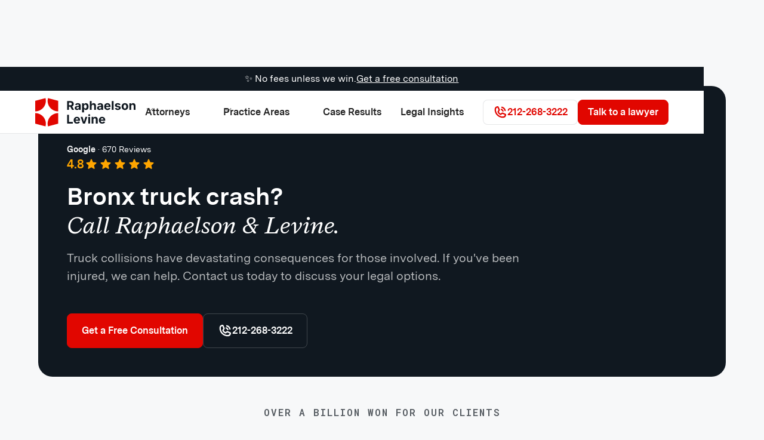

--- FILE ---
content_type: text/html
request_url: https://www.raphaelsonlaw.com/services/bronx-truck-accident-lawyer
body_size: 35585
content:
<!DOCTYPE html><!-- Last Published: Tue Jan 20 2026 08:00:32 GMT+0000 (Coordinated Universal Time) --><html data-wf-domain="www.raphaelsonlaw.com" data-wf-page="641311cbe2e3902fd28d9640" data-wf-site="63f62a0ff916135b124cd497" lang="en-US" data-wf-collection="641311cbe2e3908f9b8d95f5" data-wf-item-slug="bronx-truck-accident-lawyer"><head><meta charset="utf-8"/><title>Bronx Truck Accident Lawyer | Free Consultation</title><link rel="alternate" hrefLang="x-default" href="https://www.raphaelsonlaw.com/services/bronx-truck-accident-lawyer"/><link rel="alternate" hrefLang="en-US" href="https://www.raphaelsonlaw.com/services/bronx-truck-accident-lawyer"/><link rel="alternate" hrefLang="es-US" href="https://www.raphaelsonlaw.com/es/servicios/bronx-abogado-accidentes-camion"/><link rel="alternate" hrefLang="zh" href="https://www.raphaelsonlaw.com/zh/fu-wu/bu-lang-ke-si-ka-che-shi-gu-lu-shi"/><meta content="When you&#x27;ve been hurt in an accident, you need an experienced Bronx truck accident lawyer. Call 212-268-3222 today for a free consultation." name="description"/><meta content="Bronx Truck Accident Lawyer | Free Consultation" property="og:title"/><meta content="When you&#x27;ve been hurt in an accident, you need an experienced Bronx truck accident lawyer. Call 212-268-3222 today for a free consultation." property="og:description"/><meta content="https://cdn.prod.website-files.com/63f79d770fdef1888ffc44b3/64064aa073fe6cc07d82c377_5f2c0bb44c1d9ed01ff4a594_rl-bronx-truck-accident-lawyer.jpeg" property="og:image"/><meta content="Bronx Truck Accident Lawyer | Free Consultation" property="twitter:title"/><meta content="When you&#x27;ve been hurt in an accident, you need an experienced Bronx truck accident lawyer. Call 212-268-3222 today for a free consultation." property="twitter:description"/><meta content="https://cdn.prod.website-files.com/63f79d770fdef1888ffc44b3/64064aa073fe6cc07d82c377_5f2c0bb44c1d9ed01ff4a594_rl-bronx-truck-accident-lawyer.jpeg" property="twitter:image"/><meta property="og:type" content="website"/><meta content="summary_large_image" name="twitter:card"/><meta content="width=device-width, initial-scale=1" name="viewport"/><link href="https://cdn.prod.website-files.com/63f62a0ff916135b124cd497/css/rl3.shared.e074cba50.min.css" rel="stylesheet" type="text/css" integrity="sha384-4HTLpQoM2oUhUN9L+hmBcmAZgyIqYks3OYLw5gnFDbH9z4+elq42b29ZSuX227yx" crossorigin="anonymous"/><link href="https://fonts.googleapis.com" rel="preconnect"/><link href="https://fonts.gstatic.com" rel="preconnect" crossorigin="anonymous"/><script src="https://ajax.googleapis.com/ajax/libs/webfont/1.6.26/webfont.js" type="text/javascript"></script><script type="text/javascript">WebFont.load({  google: {    families: ["Roboto Mono:regular,600:latin,latin-ext","Noto Serif SC:regular:chinese-simplified,latin"]  }});</script><script type="text/javascript">!function(o,c){var n=c.documentElement,t=" w-mod-";n.className+=t+"js",("ontouchstart"in o||o.DocumentTouch&&c instanceof DocumentTouch)&&(n.className+=t+"touch")}(window,document);</script><link href="https://cdn.prod.website-files.com/63f62a0ff916135b124cd497/640af10dd086fd015f9c8de7_5f2b140940808453bb7a965e_Favicon%2032px.png" rel="shortcut icon" type="image/x-icon"/><link href="https://cdn.prod.website-files.com/63f62a0ff916135b124cd497/640af11a7812a4b6b0f73567_5f2b140c66431f19dd0b85fb_Webcip%20256px.png" rel="apple-touch-icon"/><link href="https://www.raphaelsonlaw.com/services/bronx-truck-accident-lawyer" rel="canonical"/><link rel="preconnect" href="https://assets-global.website-files.com">

<script>
window.dataLayer = window.dataLayer || [];
</script>
<!-- Google Tag Manager -->
<script>(function(w,d,s,l,i){w[l]=w[l]||[];w[l].push({'gtm.start':
new Date().getTime(),event:'gtm.js'});var f=d.getElementsByTagName(s)[0],
j=d.createElement(s),dl=l!='dataLayer'?'&l='+l:'';j.async=true;j.src=
'https://www.googletagmanager.com/gtm.js?id='+i+dl;f.parentNode.insertBefore(j,f);
})(window,document,'script','dataLayer','GTM-PJB6CKX');</script>
<!-- End Google Tag Manager -->

<!-- [Component] Accordion -->
<script src="https://cdn.jsdelivr.net/gh/nocodesupplyco/mast@latest/accordion.min.js"></script>

<!-- Please keep this css code to improve the font quality-->
<style>
  body {
  /* Hyphenation 
  -webkit-hyphens: auto;
  -ms-hyphens: auto;
  -moz-hyphens: auto;
  hyphens: auto;
*/
  /* Word wrapping and breaking */
  word-wrap: break-word;
  word-break: break-word;
  overflow-wrap: break-word;
}
</style>

<style>
/* Hide counter initially to prevent snap */
.counter_wrapper {
  opacity: 0;
  transition: opacity 0.4s ease-out; /* Adjust fade-in duration/ease */
  /* Optional: Add a slight vertical transition */
  /* transform: translateY(10px); */
  /* transition: opacity 0.4s ease-out, transform 0.4s ease-out; */
}

/* State when visible and animating */
.counter_wrapper.is--visible {
  opacity: 1;
  /* Optional: Reset vertical transition */
  /* transform: translateY(0); */
}
</style>

<style>
  /* CSS Keyframe Animation - Renamed for clarity and to prevent conflicts */
@keyframes marquee-scroll { 
  to {
    transform: translateX(-100%);
  }
}

[data-css-marquee-list] {
  /* Using the new, safer keyframe name */
  animation: marquee-scroll 30s linear;
  animation-iteration-count: infinite;
  animation-play-state: paused;
}

/* Add this CSS for the marquee container */
[data-css-marquee] {
  position: relative; /* Required for the pseudo-elements */
  overflow: hidden;   /* Ensures content stays within bounds */
}

/* Create the fade effect on the left and right */
[data-css-marquee]::before,
[data-css-marquee]::after {
  content: '';
  position: absolute;
  top: 0;
  bottom: 0;
  width: 5rem; /* Adjust width of the fade if needed */
  z-index: 2; /* Ensures the fade is on top of the content */
  pointer-events: none; /* Allows clicks to go through the fade */
}

/* Fade from the left */
[data-css-marquee]::before {
  left: 0;
  background: linear-gradient(to right, #f7f8f9 0%, rgba(247, 248, 249, 0) 100%);
}

/* Fade from the right */
[data-css-marquee]::after {
  right: 0;
  background: linear-gradient(to left, #f7f8f9 0%, rgba(247, 248, 249, 0) 100%);
}
</style>

<script type="application/ld+json">
{
  "@context": "https://schema.org",
  "@type": "LegalService",
  "name": "Raphaelson & Levine Law Firm, P.C.",
  "@id":"https://www.raphaelsonlaw.com/#legalservice",
  "description": "Raphaelson & Levine Law Firm are personal injury attorneys in New York City, NY",
  "url": "https://www.raphaelsonlaw.com/",
  "image": "https://cdn.prod.website-files.com/63f62a0ff916135b124cd497/640af11a7812a4b6b0f73567_5f2b140c66431f19dd0b85fb_Webcip%20256px.png",
  "telephone": "212-268-3222",
  "hasMap": "https://www.google.com/maps/place/Raphaelson+%26+Levine+Law+Firm,+P.C./@40.7517816,-73.9943898,17z/data=!3m2!4b1!5s0x89c259aaed5da00f:0x27c7231f3f802a26!4m6!3m5!1s0x89c259add357548f:0xeaf6e4ad2a5f8043!8m2!3d40.7517816!4d-73.9918095!16s%2Fg%2F1vtqx04l?",
  "address": {
    "@type": "PostalAddress",
    "addressLocality": "Manhattan",
    "addressRegion": "New York",
    "postalCode": "10122",
    "streetAddress": "14 Pennsylvania Plaza Suite 1718"
  },
  "geo": {
    "@type": "GeoCoordinates",
    "latitude": "40.7517816",
    "longitude": "-73.9943898"
  },
  "sameAs": [
	"https://www.facebook.com/raphaelsonandlevine/",
	"https://www.youtube.com/@raphaelsonlevinelawfirm",
	"https://www.instagram.com/raphaelsonandlevinelaw/",
	"https://www.linkedin.com/company/raphaelson-&-levine",
	"https://www.pinterest.com/raphaelsonlevine/",
	"https://www.yelp.com/biz/raphaelson-and-levine-law-firm-new-york-5",
	"https://www.tiktok.com/@personalinjurylawyernyc"
  ],
  "openingHours": "Mo,Tu,We,Th,Fr,Sa,Su, 0:00-24:00"
}
</script>

<script nowprocket nitro-exclude type="text/javascript" id="sa-dynamic-optimization" data-uuid="b5d32af5-4621-4c42-88a0-fe6bbd3cc9b6" src="[data-uri]"></script><style>
  [data-hide-if-empty]:not(:has(.w-dyn-item)) {
    display: none;
  }
</style>

<script type="application/ld+json">
    {
      "@context": "https://schema.org",
      "@type": "BreadcrumbList",
      "itemListElement": [{
        "@type": "ListItem",
        "position": 1,
        "name": "GEO - Bronx",
        "item": "https://www.raphaelsonlaw.com/geo-bronx"
      },{
        "@type": "ListItem",
        "position": 2,
        "name": "Bronx Truck Accident",
        "item": "https://www.raphaelsonlaw.com/services/bronx-truck-accident-lawyer"
      }]
    }
    </script></head><body class="background-color-gray"><div class="page-wrapper"><div class="global-styles w-embed"><style> /*
  html { font-size: calc(0.625rem + 0.41666666666666663vw); }
  @media screen and (max-width:1920px) { html { font-size: calc(0.625rem + 0.41666666666666674vw); } }
  @media screen and (max-width:1440px) { html { font-size: calc(0.8126951092611863rem + 0.20811654526534862vw); } }
  @media screen and (max-width:479px) { html { font-size: calc(0.7494769874476988rem + 0.8368200836820083vw); } }
</style>

<style>

/* Get rid of top margin on first element in any rich text element */
.w-richtext > :not(div):first-child, .w-richtext > div:first-child > :first-child {
  margin-top: 0 !important;
}

/* Get rid of bottom margin on last element in any rich text element */
.w-richtext>:last-child, .w-richtext ol li:last-child, .w-richtext ul li:last-child {
	margin-bottom: 0 !important;
}

/* 
Make the following elements inherit typography styles from the parent and not have hardcoded values. 
Important: You will not be able to style for example "All Links" in Designer with this CSS applied.
Uncomment this CSS to use it in the project. Leave this message for future hand-off.
*/
/*
a,
.w-input,
.w-select,
.w-tab-link,
.w-nav-link,
.w-dropdown-btn,
.w-dropdown-toggle,
.w-dropdown-link {
  color: inherit;
  text-decoration: inherit;
  font-size: inherit;
}
*/

/* Prevent all click and hover interaction with an element */
.pointer-events-off {
	pointer-events: none;
}

/* Enables all click and hover interaction with an element */
.pointer-events-on {
  pointer-events: auto;
}

/* Snippet enables you to add class of div-square which creates and maintains a 1:1 dimension of a div.*/
.div-square::after {
  content: "";
  display: block;
  padding-bottom: 100%;
}

/*Hide focus outline for main content element*/
    main:focus-visible {
    outline: -webkit-focus-ring-color auto 0px;
}

/* Make sure containers never lose their center alignment*/
.container-medium, .container-small, .container-large {
  margin-right: auto !important;
  margin-left: auto !important;
}

/*Reset selects, buttons, and links styles*/
.w-input, .w-select, a {
color: inherit;
text-decoration: inherit;
font-size: inherit;
}

/*Apply "..." after 3 lines of text */
.text-style-3lines {
    display: -webkit-box;
    overflow: hidden;
    -webkit-line-clamp: 3;
    -webkit-box-orient: vertical;
}

/* Apply "..." after 2 lines of text */
.text-style-2lines {
    display: -webkit-box;
    overflow: hidden;
    -webkit-line-clamp: 2;
    -webkit-box-orient: vertical;
}
/* Apply "..." at 100% width */
.truncate-width { 
		width: 100%; 
    white-space: nowrap; 
    overflow: hidden; 
    text-overflow: ellipsis; 
}
/* Removes native scrollbar */
.no-scrollbar {
    -ms-overflow-style: none;  // IE 10+
    overflow: -moz-scrollbars-none;  // Firefox
}

.no-scrollbar::-webkit-scrollbar {
    display: none; // Safari and Chrome
}

/* Adds inline flex display */
.display-inlineflex {
  display: inline-flex;
}

/* These classes are never overwritten */
.hide {
  display: none !important;
}

@media screen and (max-width: 991px) {
    .hide, .hide-tablet {
        display: none !important;
    }
}
  @media screen and (max-width: 767px) {
    .hide-mobile-landscape{
      display: none !important;
    }
}
  @media screen and (max-width: 479px) {
    .hide-mobile{
      display: none !important;
    }
}
 
.margin-0 {
  margin: 0rem !important;
}
  
.padding-0 {
  padding: 0rem !important;
}

.spacing-clean {
padding: 0rem !important;
margin: 0rem !important;
}

.margin-top {
  margin-right: 0rem !important;
  margin-bottom: 0rem !important;
  margin-left: 0rem !important;
}

.padding-top {
  padding-right: 0rem !important;
  padding-bottom: 0rem !important;
  padding-left: 0rem !important;
}
  
.margin-right {
  margin-top: 0rem !important;
  margin-bottom: 0rem !important;
  margin-left: 0rem !important;
}

.padding-right {
  padding-top: 0rem !important;
  padding-bottom: 0rem !important;
  padding-left: 0rem !important;
}

.margin-bottom {
  margin-top: 0rem !important;
  margin-right: 0rem !important;
  margin-left: 0rem !important;
}

.padding-bottom {
  padding-top: 0rem !important;
  padding-right: 0rem !important;
  padding-left: 0rem !important;
}

.margin-left {
  margin-top: 0rem !important;
  margin-right: 0rem !important;
  margin-bottom: 0rem !important;
}
  
.padding-left {
  padding-top: 0rem !important;
  padding-right: 0rem !important;
  padding-bottom: 0rem !important;
}
  
.margin-horizontal {
  margin-top: 0rem !important;
  margin-bottom: 0rem !important;
}

.padding-horizontal {
  padding-top: 0rem !important;
  padding-bottom: 0rem !important;
}

.margin-vertical {
  margin-right: 0rem !important;
  margin-left: 0rem !important;
}
  
.padding-vertical {
  padding-right: 0rem !important;
  padding-left: 0rem !important;
}

.attorney_image-wrapper {
	aspect-ratio: 2/3;
}

.blog_image-wrapper, .blog-post5_image {
	aspect-ratio: 16 / 9;
}

</style>


<style>
/***************************** ODOMETER ************************/
.odometer{
    --time:2s;
    --odometer-easing:ease;
    vertical-align:middle
}
.odometer .odometer-inside{
    gap:.5rem
}
@media (max-width:479px){
    .odometer .odometer-inside{
        gap:.2rem
    }
}
.odometer .odometer-digit{
    display:inline-block;
    vertical-align:middle
}
.odometer .odometer-digit .odometer-digit-spacer{
    display:block;
    vertical-align:middle;
    visibility:hidden
}
.odometer .odometer-digit .odometer-value.odometer-last-value{
    position:absolute;
    left:0;
    right:0
}
.odometer-ribbon-inner{
    -webkit-backface-visibility:hidden
}
.odometer.odometer-animating-up .odometer-ribbon-inner{
    -webkit-transition:-webkit-transform var(--time);
    -moz-transition:-moz-transform var(--time);
    -ms-transition:-ms-transform var(--time);
    -o-transition:-o-transform var(--time);
    transition:transform var(--time)
}
.odometer.odometer-animating-up.odometer-animating .odometer-ribbon-inner{
    -webkit-transform:translateY(-100%);
    -moz-transform:translateY(-100%);
    -ms-transform:translateY(-100%);
    -o-transform:translateY(-100%);
    transform:translateY(-100%)
}
.odometer.odometer-animating-down .odometer-ribbon-inner{
    -webkit-transform:translateY(-100%);
    -moz-transform:translateY(-100%);
    -ms-transform:translateY(-100%);
    -o-transform:translateY(-100%);
    transform:translateY(-100%)
}
.odometer.odometer-animating-down.odometer-animating .odometer-ribbon-inner{
    -webkit-transition:-webkit-transform var(--time);
    -moz-transition:-moz-transform var(--time);
    -ms-transition:-ms-transform var(--time);
    -o-transition:-o-transform var(--time);
    transition:transform var(--time);
    -webkit-transform:translateY(0);
    -moz-transform:translateY(0);
    -ms-transform:translateY(0);
    -o-transform:translateY(0);
    transform:translateY(0)
}
.odometer.odometer-animating-down.odometer-animating .odometer-ribbon-inner,.odometer.odometer-animating-up .odometer-ribbon-inner{
    -webkit-transition-timing-function:var(--odometer-easing);
    -moz-transition-timing-function:var(--odometer-easing);
    -ms-transition-timing-function:var(--odometer-easing);
    -o-transition-timing-function:var(--odometer-easing);
    transition-timing-function:var(--odometer-easing)
}
.odometer .odometer-digit .odometer-value{
    -webkit-transform:translateZ(0)
}
.odometer._4 .odometer-inside:before{
    content:"$";
    display:inline-block;
    vertical-align:sup;
    opacity:1;
    font-size:inherit;
    margin-right:.12em
}
</style>

<style>
  /* Add a custom class to your section, in this case, it's 'section-anchor' */
  .section-anchor::before {
    content: "";
    display: block;
    height: 7rem; /* Adjust this value based on the height of your header/navbar */
    margin-top: -7rem; /* Make this value negative and the same as the height value */
    visibility: hidden;
    pointer-events: none;
  }
 @media (max-width: 991px) {
  .section-anchor::before {
    height: 7rem;
    margin-top: -7rem;
  }
}
</style>

<style>
li::marker {
	list-style-type: square;
  color: #E10600; /* Your desired red color */
}
</style>

<style>
.text-rich-text .accordion_header h3 {
  font-size: 1.125rem !important;
  line-height: 1.5 !important;
  margin: 0 !important;
}
</style>

<style>
/* Styling for each individual accordion item (<details> tag) */
.new_details {
    background-color: #F7F8F9;
    border-radius: 0.5rem;
    margin-bottom: 1rem;
    overflow: hidden;
}

.new_details:last-of-type {
    margin-bottom: 0;
}

/* The clickable header of the accordion */
.new_summary {
    padding: 1.25rem 1.5rem;
    cursor: pointer;
    list-style: none; /* Removes the default triangle/marker */
    display: flex;
    justify-content: space-between;
    align-items: center;
    user-select: none; /* Prevents text selection on click */
    -webkit-user-select: none; /* For Safari */
    -webkit-tap-highlight-color: transparent; /* Removes tap flash on iOS */
}

/* --- UPDATED RULE FOR ALL HEADING LEVELS --- */
/* This directly targets any heading and overrides Webflow's Rich Text styles */
.new_summary h1, .new_summary h2, .new_summary h3, .new_summary h4, .new_summary h5, .new_summary h6 {
    font-size: 1.125rem;
    font-weight: 600;
    pointer-events: none; /* Allows clicks to pass through to the summary */
    padding: 0;
    margin: 0;
}


/* Hides the default marker in WebKit browsers (Chrome, Safari) */
.new_summary::-webkit-details-marker {
    display: none;
}

/* --- CSS-ONLY GRID ANIMATION --- */
/* The content area that appears when the accordion is opened */
.new_accordion-content {
    display: grid;
    grid-template-rows: 0fr; /* Collapsed by default */
    transition: grid-template-rows 0.35s ease-in-out;
}

/* This inner div handles the padding and MUST hide its overflow for the animation to work */
.new_accordion-body {
    padding: 0 1.5rem 1.5rem 1.5rem;
    overflow: hidden;
}

/* When the details element is open, expand the content area */
.new_details[open] > .new_accordion-content {
    grid-template-rows: 1fr; /* Expand to fit content */
}

/* The container for our custom +/x icon */
.new_icon {
    position: relative;
    width: 1.25em;
    height: 1.25em;
    margin-left: 1rem;
    flex-shrink: 0;
    transition: transform 0.3s cubic-bezier(0.25, 0.46, 0.45, 0.94);
}

/* Styling the two bars of the icon using pseudo-elements */
.new_icon::before,
.new_icon::after {
    content: '';
    position: absolute;
    top: 50%;
    left: 50%;
    width: 80%;
    height: 2px;
    background-color: #7C7C7D;
    transform-origin: center;
}

/* Creates the horizontal bar of the '+' */
.new_icon::before {
    transform: translate(-50%, -50%) rotate(0deg);
}

/* Creates the vertical bar of the '+' */
.new_icon::after {
    transform: translate(-50%, -50%) rotate(90deg);
}

/* Rotation logic for when the accordion is open */
.new_details[open] .new_summary .new_icon {
    transform: rotate(45deg);
}

/* --- UPDATED MEDIA QUERY TO TARGET ALL HEADINGS --- */
@media screen and (max-width: 767px) {
  .new_summary h1, .new_summary h2, .new_summary h3, .new_summary h4, .new_summary h5, .new_summary h6 {
    font-size: 1rem;
  }
}
</style>

<style>

[data-toc="list"] {
  padding-left: 0 !important;
  margin-left: 0 !important;
}

/* Title must always be flush left */
[data-toc="list"] .toc-title {
  margin-left: 0 !important;
  padding-left: 0 !important;
  margin-bottom: 1.1rem;
  letter-spacing: 0.2ch;
  font-family: 'Roboto Mono', monospace, sans-serif;
  font-weight: 600;
  opacity: 0.7;
  font-size: 0.98rem;
}

/* Remove all bullets and list-style from all lists */
[data-toc="list"] ul,
[data-toc="h3-group"] {
  margin-left: 0 !important;
  padding-left: 0 !important;
  list-style: none !important;
}

/* First-level entries (H2): no indent */
[data-toc="list"] > ul > li {
  margin-left: 0 !important;
  padding-left: 0 !important;
}

/* H3 group: clearly indented */
[data-toc="h3-group"] {
  padding-left: 2rem !important;
  margin-top: 0.7rem;
  border-left: 2px solid color-mix(in srgb, var(--ink) 20%, transparent);
}

[data-toc="h3-group"].is-collapsed { display: none; }

[data-toc="list"] li {
  margin-bottom: 0.5rem;
}

/* TOC item appearance */
[data-toc="list"] a {
  color: var(--ink);
  opacity: 0.6;
	font-size: 1rem;
  font-weight: 400;
  text-decoration: none;
  transition: color 0.22s cubic-bezier(.35,1.3,.5,1), opacity 0.22s cubic-bezier(.45,.08,.8,.96);
}
[data-toc="list"] a:hover { opacity: 1; }
[data-toc="list"] a.active { color: var(--rl-red); opacity: 1; }

</style></div><div class="banner-nav-wrapper"><section class="banner10_component"><div class="padding-global"><div class="banner10_content-wrapper"><div class="banner10_content"><div>✨ No fees unless we win.</div><a href="/contact" class="text-style-link hide-mobile-landscape">Get a free consultation</a></div></div></div></section><div data-animation="default" class="navbar1_component w-nav" data-easing2="ease" fs-scrolldisable-element="smart-nav" data-easing="ease" data-collapse="medium" data-w-id="feda0e50-3a7e-587a-ea8c-36a98696195a" role="banner" data-duration="400"><div class="navbar1_container"><a href="/?r=0" class="navbar1_logo-link w-nav-brand"><img src="https://cdn.prod.website-files.com/63f62a0ff916135b124cd497/63fe0f8363919a5ecbcda1a7_logo_rl.svg" loading="lazy" width="168" height="48" alt="Raphaelson &amp; Levine Law Firm logo" class="navbar1_logo"/></a><nav role="navigation" class="navbar1_menu w-nav-menu"><div data-hover="false" data-delay="200" data-w-id="1cf27515-6007-b485-a528-f147f6a9e4b2" class="navbar1_menu-dropdown w-dropdown"><div class="navbar1_dropdown-toggle w-dropdown-toggle"><div class="dropdown-icon w-embed"><svg width=" 100%" height=" 100%" viewBox="0 0 16 16" fill="none" xmlns="http://www.w3.org/2000/svg">
<path fill-rule="evenodd" clip-rule="evenodd" d="M2.55806 6.29544C2.46043 6.19781 2.46043 6.03952 2.55806 5.94189L3.44195 5.058C3.53958 4.96037 3.69787 4.96037 3.7955 5.058L8.00001 9.26251L12.2045 5.058C12.3021 4.96037 12.4604 4.96037 12.5581 5.058L13.4419 5.94189C13.5396 6.03952 13.5396 6.19781 13.4419 6.29544L8.17678 11.5606C8.07915 11.6582 7.92086 11.6582 7.82323 11.5606L2.55806 6.29544Z" fill="currentColor"/>
</svg></div><div>Attorneys</div></div><nav class="navbar1_dropdown-list-2 w-dropdown-list"><a href="/awards" class="navbar1_dropdown-link w-dropdown-link">Awards</a><a href="/testimonials" class="navbar1_dropdown-link w-dropdown-link">Testimonials</a><a href="/attorney" class="navbar1_dropdown-link is-main w-dropdown-link">Our Attorneys</a></nav></div><div data-hover="false" data-delay="200" data-w-id="1cf27515-6007-b485-a528-f147f6a9e4be" class="navbar1_menu-dropdown w-dropdown"><div class="navbar1_dropdown-toggle w-dropdown-toggle"><div class="dropdown-icon w-embed"><svg width=" 100%" height=" 100%" viewBox="0 0 16 16" fill="none" xmlns="http://www.w3.org/2000/svg">
<path fill-rule="evenodd" clip-rule="evenodd" d="M2.55806 6.29544C2.46043 6.19781 2.46043 6.03952 2.55806 5.94189L3.44195 5.058C3.53958 4.96037 3.69787 4.96037 3.7955 5.058L8.00001 9.26251L12.2045 5.058C12.3021 4.96037 12.4604 4.96037 12.5581 5.058L13.4419 5.94189C13.5396 6.03952 13.5396 6.19781 13.4419 6.29544L8.17678 11.5606C8.07915 11.6582 7.92086 11.6582 7.82323 11.5606L2.55806 6.29544Z" fill="currentColor"/>
</svg></div><div>Practice Areas</div></div><nav class="navbar1_dropdown-list-2 w-dropdown-list"><a href="/vehicle-accidents" class="navbar1_dropdown-link w-dropdown-link">Car Accidents</a><a href="/truck-accident-lawyer-nyc" class="navbar1_dropdown-link w-dropdown-link">Truck Accidents</a><a href="/slip-fall-lawyer-nyc" class="navbar1_dropdown-link w-dropdown-link">Slip &amp; Fall Injuries</a><a href="/construction-accidents" class="navbar1_dropdown-link w-dropdown-link">Construction Accidents</a><a href="/personal-injury" class="navbar1_dropdown-link w-dropdown-link">Personal Injury</a><a href="/services" class="navbar1_dropdown-link is-main w-dropdown-link">View all Practice Areas</a></nav></div><a href="/verdicts-settlements" class="navbar1_link w-nav-link">Case Results</a><a href="/legal-insights" class="navbar1_link w-nav-link">Legal Insights</a><div class="navbar1_menu-buttons"><a href="tel:2122683222" class="button is-secondary is-small is-icon w-inline-block"><div class="icon-embed-xsmall w-embed"><svg xmlns="http://www.w3.org/2000/svg" xmlns:xlink="http://www.w3.org/1999/xlink" aria-hidden="true" role="img" class="iconify iconify--ph" width="100%" height="100%" preserveAspectRatio="xMidYMid meet" viewBox="0 0 256 256"><path fill="currentColor" d="M147.8 36.9a12 12 0 0 1 14.7-8.5a92.3 92.3 0 0 1 65.1 65.1a12 12 0 0 1-8.5 14.7a11 11 0 0 1-3.1.4a12.1 12.1 0 0 1-11.6-8.9a68 68 0 0 0-48.1-48.1a12 12 0 0 1-8.5-14.7Zm87.7 138.7A60 60 0 0 1 176 228C94.4 228 28 161.6 28 80a60 60 0 0 1 52.4-59.5a19.9 19.9 0 0 1 20.8 12l20.1 46.8a19.9 19.9 0 0 1-1.6 18.9l-15.4 23.4a72.3 72.3 0 0 0 30.3 30.2l23.1-15.4a20.1 20.1 0 0 1 19-1.7l46.8 20.1a19.9 19.9 0 0 1 12 20.8Zm-24.3 0l-42-18l-23.2 15.5a20.1 20.1 0 0 1-19.7 1.4a96.5 96.5 0 0 1-44.6-44.4a19.8 19.8 0 0 1 1.3-19.7l15.4-23.6l-18-42A36 36 0 0 0 52 80a124.1 124.1 0 0 0 124 124a36 36 0 0 0 35.2-28.4Zm-65.6-86.1a31.7 31.7 0 0 1 20.9 20.9a12.1 12.1 0 0 0 11.5 8.4a11.3 11.3 0 0 0 3.6-.6a11.9 11.9 0 0 0 7.8-15a55.8 55.8 0 0 0-36.6-36.6a12 12 0 0 0-7.2 22.9Z"></path></svg></div><div>212-268-3222</div></a><a href="#free-consultation" class="button is-small w-button">Talk to a lawyer</a></div></nav><div class="mobile-nav_buttons_wrap"><a href="tel:2122683222" class="button is-small is-icon w-inline-block"><div class="icon-embed-xsmall w-embed"><svg xmlns="http://www.w3.org/2000/svg" xmlns:xlink="http://www.w3.org/1999/xlink" aria-hidden="true" role="img" class="iconify iconify--ph" width="100%" height="100%" preserveAspectRatio="xMidYMid meet" viewBox="0 0 256 256"><path fill="currentColor" d="M147.8 36.9a12 12 0 0 1 14.7-8.5a92.3 92.3 0 0 1 65.1 65.1a12 12 0 0 1-8.5 14.7a11 11 0 0 1-3.1.4a12.1 12.1 0 0 1-11.6-8.9a68 68 0 0 0-48.1-48.1a12 12 0 0 1-8.5-14.7Zm87.7 138.7A60 60 0 0 1 176 228C94.4 228 28 161.6 28 80a60 60 0 0 1 52.4-59.5a19.9 19.9 0 0 1 20.8 12l20.1 46.8a19.9 19.9 0 0 1-1.6 18.9l-15.4 23.4a72.3 72.3 0 0 0 30.3 30.2l23.1-15.4a20.1 20.1 0 0 1 19-1.7l46.8 20.1a19.9 19.9 0 0 1 12 20.8Zm-24.3 0l-42-18l-23.2 15.5a20.1 20.1 0 0 1-19.7 1.4a96.5 96.5 0 0 1-44.6-44.4a19.8 19.8 0 0 1 1.3-19.7l15.4-23.6l-18-42A36 36 0 0 0 52 80a124.1 124.1 0 0 0 124 124a36 36 0 0 0 35.2-28.4Zm-65.6-86.1a31.7 31.7 0 0 1 20.9 20.9a12.1 12.1 0 0 0 11.5 8.4a11.3 11.3 0 0 0 3.6-.6a11.9 11.9 0 0 0 7.8-15a55.8 55.8 0 0 0-36.6-36.6a12 12 0 0 0-7.2 22.9Z"></path></svg></div><div>Call</div></a><div class="navbar1_menu-button w-nav-button"><div class="menu-icon1"><div class="menu-icon1_line-top-2"></div><div class="menu-icon1_line-middle-2"><div class="menu-icon_line-middle-inner"></div></div><div class="menu-icon1_line-bottom-2"></div></div></div></div></div></div></div><main class="main-wrapper"><header class="section_header84"><div class="padding-global"><div class="container-large"><div class="padding-0"><div class="header-service_component"><div class="header84_card-content"><div class="max-width-large"><div class="button-group"><a href="https://www.raphaelsonlaw.com/bronx" class="button is-link is-icon is-alternate w-inline-block"><div class="icon-embed-xxsmall w-embed"><svg xmlns="http://www.w3.org/2000/svg" xmlns:xlink="http://www.w3.org/1999/xlink" aria-hidden="true" role="img" class="iconify iconify--ph" width="100%" height="100%" preserveAspectRatio="xMidYMid meet" viewBox="0 0 256 256"><path fill="currentColor" d="M160 220a12.2 12.2 0 0 1-8.5-3.5l-80-80a12 12 0 0 1 0-17l80-80a12 12 0 0 1 17 17L97 128l71.5 71.5a12 12 0 0 1 0 17a12.2 12.2 0 0 1-8.5 3.5Z"></path></svg></div><div>Bronx</div></a></div><div class="spacer-small"></div><div class="header-service_card-content-top"><div class="g-rating_component"><div class="w-dyn-list"><div role="list" class="w-dyn-items"><div role="listitem" class="g-rating_item w-dyn-item"><div class="w-embed"><p class="text-size-small"><span class="text-weight-semibold">Google</span> <span class="text-style-muted">·</span> 670 Reviews</p></div><div class="g-rating_wrapper"><div class="heading-style-h5">4.8</div><div class="g-rating-stars_wrapper"><div class="icon-embed-xsmall w-embed"><svg xmlns="http://www.w3.org/2000/svg" xmlns:xlink="http://www.w3.org/1999/xlink" aria-hidden="true" role="img" class="iconify iconify--ic" width="100%" height="100%" preserveAspectRatio="xMidYMid meet" viewBox="0 0 24 24"><path fill="currentColor" d="m12 17.27l4.15 2.51c.76.46 1.69-.22 1.49-1.08l-1.1-4.72l3.67-3.18c.67-.58.31-1.68-.57-1.75l-4.83-.41l-1.89-4.46c-.34-.81-1.5-.81-1.84 0L9.19 8.63l-4.83.41c-.88.07-1.24 1.17-.57 1.75l3.67 3.18l-1.1 4.72c-.2.86.73 1.54 1.49 1.08z"></path></svg></div><div class="icon-embed-xsmall w-embed"><svg xmlns="http://www.w3.org/2000/svg" xmlns:xlink="http://www.w3.org/1999/xlink" aria-hidden="true" role="img" class="iconify iconify--ic" width="100%" height="100%" preserveAspectRatio="xMidYMid meet" viewBox="0 0 24 24"><path fill="currentColor" d="m12 17.27l4.15 2.51c.76.46 1.69-.22 1.49-1.08l-1.1-4.72l3.67-3.18c.67-.58.31-1.68-.57-1.75l-4.83-.41l-1.89-4.46c-.34-.81-1.5-.81-1.84 0L9.19 8.63l-4.83.41c-.88.07-1.24 1.17-.57 1.75l3.67 3.18l-1.1 4.72c-.2.86.73 1.54 1.49 1.08z"></path></svg></div><div class="icon-embed-xsmall w-embed"><svg xmlns="http://www.w3.org/2000/svg" xmlns:xlink="http://www.w3.org/1999/xlink" aria-hidden="true" role="img" class="iconify iconify--ic" width="100%" height="100%" preserveAspectRatio="xMidYMid meet" viewBox="0 0 24 24"><path fill="currentColor" d="m12 17.27l4.15 2.51c.76.46 1.69-.22 1.49-1.08l-1.1-4.72l3.67-3.18c.67-.58.31-1.68-.57-1.75l-4.83-.41l-1.89-4.46c-.34-.81-1.5-.81-1.84 0L9.19 8.63l-4.83.41c-.88.07-1.24 1.17-.57 1.75l3.67 3.18l-1.1 4.72c-.2.86.73 1.54 1.49 1.08z"></path></svg></div><div class="icon-embed-xsmall w-embed"><svg xmlns="http://www.w3.org/2000/svg" xmlns:xlink="http://www.w3.org/1999/xlink" aria-hidden="true" role="img" class="iconify iconify--ic" width="100%" height="100%" preserveAspectRatio="xMidYMid meet" viewBox="0 0 24 24"><path fill="currentColor" d="m12 17.27l4.15 2.51c.76.46 1.69-.22 1.49-1.08l-1.1-4.72l3.67-3.18c.67-.58.31-1.68-.57-1.75l-4.83-.41l-1.89-4.46c-.34-.81-1.5-.81-1.84 0L9.19 8.63l-4.83.41c-.88.07-1.24 1.17-.57 1.75l3.67 3.18l-1.1 4.72c-.2.86.73 1.54 1.49 1.08z"></path></svg></div><div class="icon-embed-xsmall w-embed"><svg xmlns="http://www.w3.org/2000/svg" xmlns:xlink="http://www.w3.org/1999/xlink" aria-hidden="true" role="img" class="iconify iconify--ic" width="100%" height="100%" preserveAspectRatio="xMidYMid meet" viewBox="0 0 24 24"><path fill="currentColor" d="m12 17.27l4.15 2.51c.76.46 1.69-.22 1.49-1.08l-1.1-4.72l3.67-3.18c.67-.58.31-1.68-.57-1.75l-4.83-.41l-1.89-4.46c-.34-.81-1.5-.81-1.84 0L9.19 8.63l-4.83.41c-.88.07-1.24 1.17-.57 1.75l3.67 3.18l-1.1 4.72c-.2.86.73 1.54 1.49 1.08z"></path></svg></div></div></div></div></div></div></div><div class="spacer-xsmall"></div><div class="heading-style-h2">Bronx truck crash?</div><div class="heading-style-h2 text-style-serif">Call Raphaelson &amp; Levine.</div><div class="spacer-xsmall"></div><p class="text-size-large text-style-muted">Truck collisions have devastating consequences for those involved. If you&#x27;ve been injured, we can help. Contact us today to discuss your legal options.</p></div><div class="spacer-large"></div><div class="button-group"><a href="#free-consultation" class="button max-width-full-mobile-landscape w-button">Get a Free Consultation</a><a href="tel:2122683222" class="button is-secondary is-icon is-alternate max-width-full-mobile-landscape w-inline-block"><div class="icon-embed-xsmall w-embed"><svg xmlns="http://www.w3.org/2000/svg" xmlns:xlink="http://www.w3.org/1999/xlink" aria-hidden="true" role="img" class="iconify iconify--ph" width="100%" height="100%" preserveAspectRatio="xMidYMid meet" viewBox="0 0 256 256"><path fill="currentColor" d="M147.8 36.9a12 12 0 0 1 14.7-8.5a92.3 92.3 0 0 1 65.1 65.1a12 12 0 0 1-8.5 14.7a11 11 0 0 1-3.1.4a12.1 12.1 0 0 1-11.6-8.9a68 68 0 0 0-48.1-48.1a12 12 0 0 1-8.5-14.7Zm87.7 138.7A60 60 0 0 1 176 228C94.4 228 28 161.6 28 80a60 60 0 0 1 52.4-59.5a19.9 19.9 0 0 1 20.8 12l20.1 46.8a19.9 19.9 0 0 1-1.6 18.9l-15.4 23.4a72.3 72.3 0 0 0 30.3 30.2l23.1-15.4a20.1 20.1 0 0 1 19-1.7l46.8 20.1a19.9 19.9 0 0 1 12 20.8Zm-24.3 0l-42-18l-23.2 15.5a20.1 20.1 0 0 1-19.7 1.4a96.5 96.5 0 0 1-44.6-44.4a19.8 19.8 0 0 1 1.3-19.7l15.4-23.6l-18-42A36 36 0 0 0 52 80a124.1 124.1 0 0 0 124 124a36 36 0 0 0 35.2-28.4Zm-65.6-86.1a31.7 31.7 0 0 1 20.9 20.9a12.1 12.1 0 0 0 11.5 8.4a11.3 11.3 0 0 0 3.6-.6a11.9 11.9 0 0 0 7.8-15a55.8 55.8 0 0 0-36.6-36.6a12 12 0 0 0-7.2 22.9Z"></path></svg></div><div>212-268-3222</div></a></div></div></div><div class="hero-card_image-wrapper"><img loading="lazy" alt="" src="https://cdn.prod.website-files.com/63f79d770fdef1888ffc44b3/64064aa073fe6cc07d82c377_5f2c0bb44c1d9ed01ff4a594_rl-bronx-truck-accident-lawyer.jpeg" class="hero-card_image"/><div class="hero-card_image-overlay"></div></div></div></div></div></div></header><section><div class="padding-global"><div class="container-large"><div class="padding-top padding-large"><div class="text-align-center"><div class="text-style-mono text-style-muted">OVER A BILLION WON FOR OUR CLIENTS</div></div><div class="spacer-small"></div><div class="counter_component"><div class="counter_wrapper"><div>$</div><div data-position="0" class="counter_digit">1</div><div>,</div><div data-position="1" class="counter_digit">0</div><div data-position="2" class="counter_digit">0</div><div data-position="3" class="counter_digit">0</div><div>,</div><div data-position="4" class="counter_digit">0</div><div data-position="5" class="counter_digit">0</div><div data-position="6" class="counter_digit">0</div><div>,</div><div data-position="7" class="counter_digit">0</div><div data-position="8" class="counter_digit">0</div><div data-position="9" class="counter_digit">0</div></div></div></div></div></div></section><section class="section_content28"><div class="padding-global"><div class="container-large"><div class="padding-top padding-xlarge"><div class="content_padded-wrapper"><div class="pa_content-wrapper"><div data-toc="content" id="w-node-fb94db5a-be6c-5f1e-c02d-e19f67f23555-d28d9640" class="max-width-large"><h1 class="heading-style-h2">Bronx Truck Accident Lawyer</h1><div class="spacer-small"></div><div fs-toc-element="contents" class="text-rich-text w-richtext"><p>Truck accident cases involving a semi-truck, <a href="https://www.raphaelsonlaw.com/legal-insights/nyc-sanitation-truck-accident">garbage truck</a>, delivery truck, or other large vehicle type cause serious injuries and wrongful death far more often than a car accident involving smaller vehicles. The severity of injuries and the likelihood of death increase due to the size and weight of a <a href="/commercial-vehicles">commercial truck</a> compared to a smaller motor vehicle. </p><p>When fully loaded, a tractor-trailer can weigh up to 30 times what a passenger vehicle weighs. During a crash, the tons of metal surrounding the truck driver can protect him or her from serious injuries while other drivers in the New York City area take the brunt of the crash. Besides the risk of severe injury or death in truck accident cases, these personal injury claims can be challenging to pursue. </p><h2>Don&#x27;t Delay in Contacting a Truck Accident Lawyer for Help With Your Case</h2><p>While it might seem obvious to you that the truck driver caused the accident that injured you, this may not be the case. For example, their supervisor might have threatened termination if the driver refused to work while fatigued or to transport an oversized load. The truck&#x27;s mechanic or manufacturer could have acted negligently as well. </p><p>As a Raphaelson &amp; Levine client, you can feel confident that the injury attorneys at our law office will begin investigating your truck accident case right away. Determining liability is a crucial and time-consuming first step in the personal injury lawsuit process. We dedicate our time and resources to determining how the accident happened and who bears responsibility for it because we want to hold all parties accountable. </p><p>Our truck accident lawyers also take great pride in obtaining maximum compensation on behalf of our clients. We have in-depth knowledge of the numerous laws truckers and trucking companies must follow under the Federal Motor Carrier Safety Administration guidelines. Please contact the law office of <a href="/attorney">Raphaelson &amp; Levine today</a> to schedule a time for a free review of your truck accident case. You may reach us at <a href="tel:2122683222">212-268-3222.</a></p><h2>Common Types of Truck Accident Cases</h2><p>An accident between a private motor vehicle and a commercial truck can happen for various reasons, but some causes are more common than others. Our truck accident attorneys have noticed the type of accidents described below occur the most in our years of experience representing truck accident victims.</p><h3>Accident Caused by a Spilled Load</h3><p>People who load cargo into a commercial truck must adequately secure the load with tie-downs and not load so much into the vehicle that it exceeds weight limits. Tanker trucks carrying gasoline or other flammable liquid must have proper security measures in place to avoid dangerous spillage. These types of truck accident cases often have multiple victims from <a href="/toxic-exposure">toxic exposure</a> or a pile-up on the road due to the truck driver spilling a load. </p><h3>Head-on Collision</h3><p>When a bus or big rig driver loses control of the vehicle, they can easily cross the center line and crash head-on into another vehicle. Head-on collisions are serious accidents that can cause immediate death or <a href="/bronx">serious injuries</a> expected to last for life. If you have lost a loved one to <a href="/bronx/wrongful-death-attorney">wrongful death </a>or have permanent injuries caused by a large truck, please don&#x27;t hesitate to contact Raphaelson &amp; Levine at <a href="tel:2122683222">212-268-3222.</a></p><h3>Jackknife Accident</h3><p>Semi-trucks come equipped with a tractor that hitches to a trailer. The trailer pivots and bends around corners in response to driver turns. Inexperienced truckers often make the mistake of braking too hard and causing the tractor-trailer to skid, known as jackknifing. The out-of-control trailer can strike other vehicles or even come loose from the tractor-trailer altogether and continue traveling until it crashes into another vehicle.</p><h3>Rear-end Collision</h3><p>According to the Federal Motor Carrier Safety Administration, a tractor-trailer driver needs at least 200 yards to stop the truck when traveling 65 miles per hour. This is much more space than the driver of a motor vehicle needs to prevent a rear-end collision. Because of this, truck drivers are much more likely to cause a rear-end collision that leads to serious injuries among the driver or passengers of the vehicle traveling directly in front of him or her.</p><h3>Rollover Accident</h3><p>Top-heavy commercial trucks such as garbage, cement, or dump trucks tend to cause rollover accidents most often. A truck driver’s greatest risk causing a <a href="/legal-insights/despite-new-safety-technologies-rollover-accidents-will-still-occur">rollover accident</a> in a top-heavy commercial truck comes from not reducing speed enough to round corners safely.</p><p>Regardless of how your crash with a <a href="/commercial-vehicles">commercial truck</a> occurred, Raphaelson &amp; Levine are here to help you file a personal injury lawsuit for the <a href="/verdicts-settlements">compensation you deserve.</a> If you&#x27;re tired of unpaid medical bills and not working while also dealing with the pain of serious injuries, please contact Raphaelson &amp; Levine at 212-268-3222. We will instruct you on filing a personal injury claim against the responsible parties during your free case evaluation.</p><h2>Causes of Bronx Truck Accidents</h2><p>The Federal Motor Carrier Safety Administration states that speeding by commercial truck drivers is the leading cause of accidents. Other trucker actions that can cause a crash include:</p><h3>Distracted Driving</h3><p>Commercial truckers can drive thousands of miles every week. Like any other driver, they can become bored and start paying more attention to <a href="/legal-insights/8-tips-for-successful-car-accident-claim">distractions</a> than the road. This could include texting or talking on a handheld smartphone while driving to eating a full meal behind the wheel or just daydreaming. Because a large truck needs more time to stop, a distraction of even a few seconds could cause a serious truck accident injury.</p><h3>Driving While Fatigued</h3><p>The <a href="https://www.fmcsa.dot.gov/regulations/hours-of-service" target="_blank">Federal Motor Carrier Safety Administration</a> enforces Hours of Service to ensure that truck drivers receive adequate rest before driving. Although trucking companies know the Hours of Service rules, managers may push employees to drive a large truck while fatigued or forgo mandatory rest periods. This irresponsible decision can have a tragic outcome and cause the wrongful death or serious injuries of someone else. </p><h3>Drunk Driving and Driving Under the Influence</h3><p>Driving with an unsafe level of drugs in the bloodstream is far more common in the trucking industry than driving after consuming alcohol. Trucking accidents occur the most often when a driver has taken a drug that helps him or her stay awake such as methamphetamines, cocaine, or another stimulant. Despite frequent testing of truck drivers, these violations still occur with alarming regularity. Another person&#x27;s drug problem shouldn&#x27;t cause you serious injuries. The New York truck accident lawyers at our law firm will pursue justice for you. Please contact us today at 212-268-3222.</p><p>Road and weather conditions: A poorly maintained road or inclement weather conditions could easily cause a truck crash or bus accidents. The government of New York City, Queens, the Bronx, Staten Island, or wherever the accident occurred may be responsible in the case of poorly maintained roads. As you would expect, suing the government in a personal injury case can be complicated. You also have less time under New York&#x27;s statute of limitations to do so.</p><p>Vehicle failure caused by lack of maintenance, timely repair, or <a href="/product-liability">manufacturing defect:</a> According to the Institute for Highway Safety, nearly 50 percent of commercial trucks have at least one significant mechanical problem and should undergo repair before anyone drives the vehicle. Typical examples include failure of brake systems, coupling systems, lights, wheels, and power trains.</p><h2>Common Injuries in Commercial Truck Accident Cases</h2><p>Injuries sustained in a tractor trailer accident or other types of truck accidents can be among the most severe types of motor vehicle accidents. <a href="/personal-injury/brain-injury-lawyer">Traumatic brain injury</a> is just one example of a serious injury that can cause long-term complications. Even if you have no obvious physical injuries, you&#x27;re likely to find your ability to think, reason, concentrate, or control extreme mood shifts a great challenge after a traumatic brain injury. Other types of head trauma could include bleeding in the brain, a fractured skull, or nerve damage.</p><h3>Broken Bone Injuries</h3><p>Broken bones involving the ankles, legs, <a href="/personal-injury/spinal-cord-injury">spine,</a> arms, or <a href="/personal-injury/broken-foot">feet</a> are common after an NYC truck accident. The force of a big rig crashing with a normal-sized car can crush bones and cause complex fractures with slow healing time. </p><h3>Whiplash Injury</h3><p>Whiplash is the most common type of neck injury in <a href="/bronx/car-accident-attorney">car accidents</a> and truck accidents. A whiplash injury happens when the neck snaps back and forth quickly and repeatedly after a crash. Memory loss, chronic headaches, fatigue, and dizziness can occur regularly after both whiplash and traumatic brain injury.</p><h3>Back, Knee and Shoulder Injury</h3><p>Back, knee and shoulder injuries are common after a crash involving a commercial truck and a motor vehicle. The same is true of deep lacerations and burns that require extensive and often painful treatment. Lastly, and perhaps the most tragic outcome besides wrongful death, are truck accidents that cause paraplegia, quadriplegia, or another spinal cord injury that permanently affects the accident victim&#x27;s mobility and opportunity to remain self-sufficient. </p><h2>How Do I Schedule a Consultation with a Bronx Truck Accident Lawyer?</h2><p>At Raphaelson &amp; Levine, our results speak for themselves. We invite you to review our testimonials and case settlements on our website and then contact us at <a href="tel:2122683222">212-268-3222</a> to request a free case evaluation with a law firm’s truck accident lawyer. You may also complete a contact form on our website, and someone from our law office will return your call by the next business day.</p><p>We look forward to meeting you and learning more about how the truck accident has affected you. Remember that a truck can include an 18-wheeler, tractor-trailer, bus, garbage truck, or other oversized vehicle operated for commercial purposes.</p><p> </p></div></div><div data-toc-offset="96" data-toc="list" data-toc-collapsible="true" id="w-node-_6954d7e1-acd0-9f79-cf0f-cc475960e661-5960e661" class="toc_component-wrapper"></div></div></div></div></div></div></section><div class="padding-top padding-large"><section data-w-id="8db9313c-1a6e-83c3-8f4e-f2a7a206c03f" class="section_testimonial21"><div class="padding-section-large"><div class="padding-horizontal padding-large"><div class="text-align-center"><div class="max-width-large align-center"><div class="display-inlineflex"><div class="g-rating_component"><div class="w-dyn-list"><div role="list" class="w-dyn-items"><div role="listitem" class="g-rating_item w-dyn-item"><div class="w-embed"><p class="text-size-small"><span class="text-weight-semibold">Google</span> <span class="text-style-muted">·</span> 670 Reviews</p></div><div class="g-rating_wrapper"><div class="heading-style-h5">4.8</div><div class="g-rating-stars_wrapper"><div class="icon-embed-xsmall w-embed"><svg xmlns="http://www.w3.org/2000/svg" xmlns:xlink="http://www.w3.org/1999/xlink" aria-hidden="true" role="img" class="iconify iconify--ic" width="100%" height="100%" preserveAspectRatio="xMidYMid meet" viewBox="0 0 24 24"><path fill="currentColor" d="m12 17.27l4.15 2.51c.76.46 1.69-.22 1.49-1.08l-1.1-4.72l3.67-3.18c.67-.58.31-1.68-.57-1.75l-4.83-.41l-1.89-4.46c-.34-.81-1.5-.81-1.84 0L9.19 8.63l-4.83.41c-.88.07-1.24 1.17-.57 1.75l3.67 3.18l-1.1 4.72c-.2.86.73 1.54 1.49 1.08z"></path></svg></div><div class="icon-embed-xsmall w-embed"><svg xmlns="http://www.w3.org/2000/svg" xmlns:xlink="http://www.w3.org/1999/xlink" aria-hidden="true" role="img" class="iconify iconify--ic" width="100%" height="100%" preserveAspectRatio="xMidYMid meet" viewBox="0 0 24 24"><path fill="currentColor" d="m12 17.27l4.15 2.51c.76.46 1.69-.22 1.49-1.08l-1.1-4.72l3.67-3.18c.67-.58.31-1.68-.57-1.75l-4.83-.41l-1.89-4.46c-.34-.81-1.5-.81-1.84 0L9.19 8.63l-4.83.41c-.88.07-1.24 1.17-.57 1.75l3.67 3.18l-1.1 4.72c-.2.86.73 1.54 1.49 1.08z"></path></svg></div><div class="icon-embed-xsmall w-embed"><svg xmlns="http://www.w3.org/2000/svg" xmlns:xlink="http://www.w3.org/1999/xlink" aria-hidden="true" role="img" class="iconify iconify--ic" width="100%" height="100%" preserveAspectRatio="xMidYMid meet" viewBox="0 0 24 24"><path fill="currentColor" d="m12 17.27l4.15 2.51c.76.46 1.69-.22 1.49-1.08l-1.1-4.72l3.67-3.18c.67-.58.31-1.68-.57-1.75l-4.83-.41l-1.89-4.46c-.34-.81-1.5-.81-1.84 0L9.19 8.63l-4.83.41c-.88.07-1.24 1.17-.57 1.75l3.67 3.18l-1.1 4.72c-.2.86.73 1.54 1.49 1.08z"></path></svg></div><div class="icon-embed-xsmall w-embed"><svg xmlns="http://www.w3.org/2000/svg" xmlns:xlink="http://www.w3.org/1999/xlink" aria-hidden="true" role="img" class="iconify iconify--ic" width="100%" height="100%" preserveAspectRatio="xMidYMid meet" viewBox="0 0 24 24"><path fill="currentColor" d="m12 17.27l4.15 2.51c.76.46 1.69-.22 1.49-1.08l-1.1-4.72l3.67-3.18c.67-.58.31-1.68-.57-1.75l-4.83-.41l-1.89-4.46c-.34-.81-1.5-.81-1.84 0L9.19 8.63l-4.83.41c-.88.07-1.24 1.17-.57 1.75l3.67 3.18l-1.1 4.72c-.2.86.73 1.54 1.49 1.08z"></path></svg></div><div class="icon-embed-xsmall w-embed"><svg xmlns="http://www.w3.org/2000/svg" xmlns:xlink="http://www.w3.org/1999/xlink" aria-hidden="true" role="img" class="iconify iconify--ic" width="100%" height="100%" preserveAspectRatio="xMidYMid meet" viewBox="0 0 24 24"><path fill="currentColor" d="m12 17.27l4.15 2.51c.76.46 1.69-.22 1.49-1.08l-1.1-4.72l3.67-3.18c.67-.58.31-1.68-.57-1.75l-4.83-.41l-1.89-4.46c-.34-.81-1.5-.81-1.84 0L9.19 8.63l-4.83.41c-.88.07-1.24 1.17-.57 1.75l3.67 3.18l-1.1 4.72c-.2.86.73 1.54 1.49 1.08z"></path></svg></div></div></div></div></div></div></div></div><div class="spacer-xsmall"></div><h2>Real Clients, Telling Real Stories</h2><div class="spacer-small"></div><div class="max-width-medium align-center"><p class="text-size-large text-style-muted">What makes Raphaelson &amp; Levine the best personal injury law firm in New York City? Our clients say it best. Read their experiences through even the toughest legal challenges.</p></div></div></div></div><div class="spacer-xxlarge"></div><div class="testimonial21_component"><div class="w-dyn-list"><div role="list" class="testimonial21_loop-trigger w-dyn-items"><div role="listitem" class="w-dyn-item"><div class="testimonial21_content"><div class="testimonial21_rating-wrapper"><img src="https://cdn.prod.website-files.com/63f62a0ff916135b124cd497/63f646c7903cd7bcb0c09a40_icon_rating-star.svg" loading="lazy" alt=""/><img src="https://cdn.prod.website-files.com/63f62a0ff916135b124cd497/63f646c7903cd7bcb0c09a40_icon_rating-star.svg" loading="lazy" alt=""/><img src="https://cdn.prod.website-files.com/63f62a0ff916135b124cd497/63f646c7903cd7bcb0c09a40_icon_rating-star.svg" loading="lazy" alt=""/><img src="https://cdn.prod.website-files.com/63f62a0ff916135b124cd497/63f646c7903cd7bcb0c09a40_icon_rating-star.svg" loading="lazy" alt=""/><img src="https://cdn.prod.website-files.com/63f62a0ff916135b124cd497/63f646c7903cd7bcb0c09a40_icon_rating-star.svg" loading="lazy" alt=""/></div><div class="text-size-medium">&quot;I endorse without reservation Raphaelson &amp; Levine.&quot;</div><div class="spacer-xsmall"></div><div class="testimonial21_client"><div class="testimonial21_client-info"><p class="text-weight-semibold text-style-muted">John C.</p><p class="text-style-muted">Personal Injury</p></div></div></div></div><div role="listitem" class="w-dyn-item"><div class="testimonial21_content"><div class="testimonial21_rating-wrapper"><img src="https://cdn.prod.website-files.com/63f62a0ff916135b124cd497/63f646c7903cd7bcb0c09a40_icon_rating-star.svg" loading="lazy" alt=""/><img src="https://cdn.prod.website-files.com/63f62a0ff916135b124cd497/63f646c7903cd7bcb0c09a40_icon_rating-star.svg" loading="lazy" alt=""/><img src="https://cdn.prod.website-files.com/63f62a0ff916135b124cd497/63f646c7903cd7bcb0c09a40_icon_rating-star.svg" loading="lazy" alt=""/><img src="https://cdn.prod.website-files.com/63f62a0ff916135b124cd497/63f646c7903cd7bcb0c09a40_icon_rating-star.svg" loading="lazy" alt=""/><img src="https://cdn.prod.website-files.com/63f62a0ff916135b124cd497/63f646c7903cd7bcb0c09a40_icon_rating-star.svg" loading="lazy" alt=""/></div><div class="text-size-medium">&quot;Mr. Levine and others at the firm were like family to me.&quot;</div><div class="spacer-xsmall"></div><div class="testimonial21_client"><div class="testimonial21_client-info"><p class="text-weight-semibold text-style-muted">Juana V</p><p class="text-style-muted">Injured On Broken Walkway</p></div></div></div></div><div role="listitem" class="w-dyn-item"><div class="testimonial21_content"><div class="testimonial21_rating-wrapper"><img src="https://cdn.prod.website-files.com/63f62a0ff916135b124cd497/63f646c7903cd7bcb0c09a40_icon_rating-star.svg" loading="lazy" alt=""/><img src="https://cdn.prod.website-files.com/63f62a0ff916135b124cd497/63f646c7903cd7bcb0c09a40_icon_rating-star.svg" loading="lazy" alt=""/><img src="https://cdn.prod.website-files.com/63f62a0ff916135b124cd497/63f646c7903cd7bcb0c09a40_icon_rating-star.svg" loading="lazy" alt=""/><img src="https://cdn.prod.website-files.com/63f62a0ff916135b124cd497/63f646c7903cd7bcb0c09a40_icon_rating-star.svg" loading="lazy" alt=""/><img src="https://cdn.prod.website-files.com/63f62a0ff916135b124cd497/63f646c7903cd7bcb0c09a40_icon_rating-star.svg" loading="lazy" alt=""/></div><div class="text-size-medium">&quot;They understand my situation and I feel like they really care about me as a person.&quot;</div><div class="spacer-xsmall"></div><div class="testimonial21_client"><div class="testimonial21_client-info"><p class="text-weight-semibold text-style-muted">Trasonia S.</p><p class="text-style-muted">Suffered Trip &amp; Fall Injury While Working</p></div></div></div></div><div role="listitem" class="w-dyn-item"><div class="testimonial21_content"><div class="testimonial21_rating-wrapper"><img src="https://cdn.prod.website-files.com/63f62a0ff916135b124cd497/63f646c7903cd7bcb0c09a40_icon_rating-star.svg" loading="lazy" alt=""/><img src="https://cdn.prod.website-files.com/63f62a0ff916135b124cd497/63f646c7903cd7bcb0c09a40_icon_rating-star.svg" loading="lazy" alt=""/><img src="https://cdn.prod.website-files.com/63f62a0ff916135b124cd497/63f646c7903cd7bcb0c09a40_icon_rating-star.svg" loading="lazy" alt=""/><img src="https://cdn.prod.website-files.com/63f62a0ff916135b124cd497/63f646c7903cd7bcb0c09a40_icon_rating-star.svg" loading="lazy" alt=""/><img src="https://cdn.prod.website-files.com/63f62a0ff916135b124cd497/63f646c7903cd7bcb0c09a40_icon_rating-star.svg" loading="lazy" alt=""/></div><div class="text-size-medium">&quot;They did a lot of wonderful things for us that we never expected a law firm to do.&quot;</div><div class="spacer-xsmall"></div><div class="testimonial21_client"><div class="testimonial21_client-info"><p class="text-weight-semibold text-style-muted">Mohamed A.</p><p class="text-style-muted">Wife Struck By Hit-And-Run Driver</p></div></div></div></div><div role="listitem" class="w-dyn-item"><div class="testimonial21_content"><div class="testimonial21_rating-wrapper"><img src="https://cdn.prod.website-files.com/63f62a0ff916135b124cd497/63f646c7903cd7bcb0c09a40_icon_rating-star.svg" loading="lazy" alt=""/><img src="https://cdn.prod.website-files.com/63f62a0ff916135b124cd497/63f646c7903cd7bcb0c09a40_icon_rating-star.svg" loading="lazy" alt=""/><img src="https://cdn.prod.website-files.com/63f62a0ff916135b124cd497/63f646c7903cd7bcb0c09a40_icon_rating-star.svg" loading="lazy" alt=""/><img src="https://cdn.prod.website-files.com/63f62a0ff916135b124cd497/63f646c7903cd7bcb0c09a40_icon_rating-star.svg" loading="lazy" alt=""/><img src="https://cdn.prod.website-files.com/63f62a0ff916135b124cd497/63f646c7903cd7bcb0c09a40_icon_rating-star.svg" loading="lazy" alt=""/></div><div class="text-size-medium">&quot;They were very aggressive with my case and my settlement was substantial.&quot;</div><div class="spacer-xsmall"></div><div class="testimonial21_client"><div class="testimonial21_client-info"><p class="text-weight-semibold text-style-muted">Carol B.</p><p class="text-style-muted">Injured in Auto Accident</p></div></div></div></div><div role="listitem" class="w-dyn-item"><div class="testimonial21_content"><div class="testimonial21_rating-wrapper"><img src="https://cdn.prod.website-files.com/63f62a0ff916135b124cd497/63f646c7903cd7bcb0c09a40_icon_rating-star.svg" loading="lazy" alt=""/><img src="https://cdn.prod.website-files.com/63f62a0ff916135b124cd497/63f646c7903cd7bcb0c09a40_icon_rating-star.svg" loading="lazy" alt=""/><img src="https://cdn.prod.website-files.com/63f62a0ff916135b124cd497/63f646c7903cd7bcb0c09a40_icon_rating-star.svg" loading="lazy" alt=""/><img src="https://cdn.prod.website-files.com/63f62a0ff916135b124cd497/63f646c7903cd7bcb0c09a40_icon_rating-star.svg" loading="lazy" alt=""/><img src="https://cdn.prod.website-files.com/63f62a0ff916135b124cd497/63f646c7903cd7bcb0c09a40_icon_rating-star.svg" loading="lazy" alt=""/></div><div class="text-size-medium">&quot;I was shocked when I heard the size of my settlement. I almost fell out of my chair.&quot;</div><div class="spacer-xsmall"></div><div class="testimonial21_client"><div class="testimonial21_client-info"><p class="text-weight-semibold text-style-muted">Michael W.</p><p class="text-style-muted">Rear-Ended By A Reckless Truck Driver</p></div></div></div></div></div></div><div class="w-dyn-list"><div role="list" class="testimonial21_loop-trigger w-dyn-items"><div role="listitem" class="w-dyn-item"><div class="testimonial21_content"><div class="testimonial21_rating-wrapper"><img src="https://cdn.prod.website-files.com/63f62a0ff916135b124cd497/63f646c7903cd7bcb0c09a40_icon_rating-star.svg" loading="lazy" alt=""/><img src="https://cdn.prod.website-files.com/63f62a0ff916135b124cd497/63f646c7903cd7bcb0c09a40_icon_rating-star.svg" loading="lazy" alt=""/><img src="https://cdn.prod.website-files.com/63f62a0ff916135b124cd497/63f646c7903cd7bcb0c09a40_icon_rating-star.svg" loading="lazy" alt=""/><img src="https://cdn.prod.website-files.com/63f62a0ff916135b124cd497/63f646c7903cd7bcb0c09a40_icon_rating-star.svg" loading="lazy" alt=""/><img src="https://cdn.prod.website-files.com/63f62a0ff916135b124cd497/63f646c7903cd7bcb0c09a40_icon_rating-star.svg" loading="lazy" alt=""/></div><div class="text-size-medium">&quot;I endorse without reservation Raphaelson &amp; Levine.&quot;</div><div class="spacer-xsmall"></div><div class="testimonial21_client"><div class="testimonial21_client-info"><p class="text-weight-semibold text-style-muted">John C.</p><p class="text-style-muted">Personal Injury</p></div></div></div></div><div role="listitem" class="w-dyn-item"><div class="testimonial21_content"><div class="testimonial21_rating-wrapper"><img src="https://cdn.prod.website-files.com/63f62a0ff916135b124cd497/63f646c7903cd7bcb0c09a40_icon_rating-star.svg" loading="lazy" alt=""/><img src="https://cdn.prod.website-files.com/63f62a0ff916135b124cd497/63f646c7903cd7bcb0c09a40_icon_rating-star.svg" loading="lazy" alt=""/><img src="https://cdn.prod.website-files.com/63f62a0ff916135b124cd497/63f646c7903cd7bcb0c09a40_icon_rating-star.svg" loading="lazy" alt=""/><img src="https://cdn.prod.website-files.com/63f62a0ff916135b124cd497/63f646c7903cd7bcb0c09a40_icon_rating-star.svg" loading="lazy" alt=""/><img src="https://cdn.prod.website-files.com/63f62a0ff916135b124cd497/63f646c7903cd7bcb0c09a40_icon_rating-star.svg" loading="lazy" alt=""/></div><div class="text-size-medium">&quot;Mr. Levine and others at the firm were like family to me.&quot;</div><div class="spacer-xsmall"></div><div class="testimonial21_client"><div class="testimonial21_client-info"><p class="text-weight-semibold text-style-muted">Juana V</p><p class="text-style-muted">Injured On Broken Walkway</p></div></div></div></div><div role="listitem" class="w-dyn-item"><div class="testimonial21_content"><div class="testimonial21_rating-wrapper"><img src="https://cdn.prod.website-files.com/63f62a0ff916135b124cd497/63f646c7903cd7bcb0c09a40_icon_rating-star.svg" loading="lazy" alt=""/><img src="https://cdn.prod.website-files.com/63f62a0ff916135b124cd497/63f646c7903cd7bcb0c09a40_icon_rating-star.svg" loading="lazy" alt=""/><img src="https://cdn.prod.website-files.com/63f62a0ff916135b124cd497/63f646c7903cd7bcb0c09a40_icon_rating-star.svg" loading="lazy" alt=""/><img src="https://cdn.prod.website-files.com/63f62a0ff916135b124cd497/63f646c7903cd7bcb0c09a40_icon_rating-star.svg" loading="lazy" alt=""/><img src="https://cdn.prod.website-files.com/63f62a0ff916135b124cd497/63f646c7903cd7bcb0c09a40_icon_rating-star.svg" loading="lazy" alt=""/></div><div class="text-size-medium">&quot;They understand my situation and I feel like they really care about me as a person.&quot;</div><div class="spacer-xsmall"></div><div class="testimonial21_client"><div class="testimonial21_client-info"><p class="text-weight-semibold text-style-muted">Trasonia S.</p><p class="text-style-muted">Suffered Trip &amp; Fall Injury While Working</p></div></div></div></div><div role="listitem" class="w-dyn-item"><div class="testimonial21_content"><div class="testimonial21_rating-wrapper"><img src="https://cdn.prod.website-files.com/63f62a0ff916135b124cd497/63f646c7903cd7bcb0c09a40_icon_rating-star.svg" loading="lazy" alt=""/><img src="https://cdn.prod.website-files.com/63f62a0ff916135b124cd497/63f646c7903cd7bcb0c09a40_icon_rating-star.svg" loading="lazy" alt=""/><img src="https://cdn.prod.website-files.com/63f62a0ff916135b124cd497/63f646c7903cd7bcb0c09a40_icon_rating-star.svg" loading="lazy" alt=""/><img src="https://cdn.prod.website-files.com/63f62a0ff916135b124cd497/63f646c7903cd7bcb0c09a40_icon_rating-star.svg" loading="lazy" alt=""/><img src="https://cdn.prod.website-files.com/63f62a0ff916135b124cd497/63f646c7903cd7bcb0c09a40_icon_rating-star.svg" loading="lazy" alt=""/></div><div class="text-size-medium">&quot;They did a lot of wonderful things for us that we never expected a law firm to do.&quot;</div><div class="spacer-xsmall"></div><div class="testimonial21_client"><div class="testimonial21_client-info"><p class="text-weight-semibold text-style-muted">Mohamed A.</p><p class="text-style-muted">Wife Struck By Hit-And-Run Driver</p></div></div></div></div><div role="listitem" class="w-dyn-item"><div class="testimonial21_content"><div class="testimonial21_rating-wrapper"><img src="https://cdn.prod.website-files.com/63f62a0ff916135b124cd497/63f646c7903cd7bcb0c09a40_icon_rating-star.svg" loading="lazy" alt=""/><img src="https://cdn.prod.website-files.com/63f62a0ff916135b124cd497/63f646c7903cd7bcb0c09a40_icon_rating-star.svg" loading="lazy" alt=""/><img src="https://cdn.prod.website-files.com/63f62a0ff916135b124cd497/63f646c7903cd7bcb0c09a40_icon_rating-star.svg" loading="lazy" alt=""/><img src="https://cdn.prod.website-files.com/63f62a0ff916135b124cd497/63f646c7903cd7bcb0c09a40_icon_rating-star.svg" loading="lazy" alt=""/><img src="https://cdn.prod.website-files.com/63f62a0ff916135b124cd497/63f646c7903cd7bcb0c09a40_icon_rating-star.svg" loading="lazy" alt=""/></div><div class="text-size-medium">&quot;They were very aggressive with my case and my settlement was substantial.&quot;</div><div class="spacer-xsmall"></div><div class="testimonial21_client"><div class="testimonial21_client-info"><p class="text-weight-semibold text-style-muted">Carol B.</p><p class="text-style-muted">Injured in Auto Accident</p></div></div></div></div><div role="listitem" class="w-dyn-item"><div class="testimonial21_content"><div class="testimonial21_rating-wrapper"><img src="https://cdn.prod.website-files.com/63f62a0ff916135b124cd497/63f646c7903cd7bcb0c09a40_icon_rating-star.svg" loading="lazy" alt=""/><img src="https://cdn.prod.website-files.com/63f62a0ff916135b124cd497/63f646c7903cd7bcb0c09a40_icon_rating-star.svg" loading="lazy" alt=""/><img src="https://cdn.prod.website-files.com/63f62a0ff916135b124cd497/63f646c7903cd7bcb0c09a40_icon_rating-star.svg" loading="lazy" alt=""/><img src="https://cdn.prod.website-files.com/63f62a0ff916135b124cd497/63f646c7903cd7bcb0c09a40_icon_rating-star.svg" loading="lazy" alt=""/><img src="https://cdn.prod.website-files.com/63f62a0ff916135b124cd497/63f646c7903cd7bcb0c09a40_icon_rating-star.svg" loading="lazy" alt=""/></div><div class="text-size-medium">&quot;I was shocked when I heard the size of my settlement. I almost fell out of my chair.&quot;</div><div class="spacer-xsmall"></div><div class="testimonial21_client"><div class="testimonial21_client-info"><p class="text-weight-semibold text-style-muted">Michael W.</p><p class="text-style-muted">Rear-Ended By A Reckless Truck Driver</p></div></div></div></div></div></div></div></div></section></div><section class="section_layout134"><div class="padding-global"><div class="container-large"><div class="padding-section-large"><div class="max-width-large align-center"><div class="text-align-center"><h2>Award-Winning Law Firm</h2><div class="spacer-small"></div><p class="text-size-medium">Located near Penn Station in New York, NY, our law firm serves Nassau County, Rockland County, Suffolk County, Westchester and all of New York State, including the five boroughs of NYC: <a href="/bronx" class="text-style-link">Bronx</a>,<strong> </strong><a href="/brooklyn" class="text-style-link">Brooklyn</a>,<strong> </strong><a href="/queens" class="text-style-link">Queens</a>,<strong> </strong><a href="/manhattan" class="text-style-link">Manhattan</a>, and <a href="/staten-island" class="text-style-link">Staten Island</a>. </p><div class="max-width-large align-center"></div></div></div><div class="spacer-large"></div><div class="w-dyn-list"><div role="list" class="logo1_component w-dyn-items"><div role="listitem" class="w-dyn-item"><img src="https://cdn.prod.website-files.com/63f79d770fdef1888ffc44b3/6400c840ff424c70e65d51e6_6099ac4e4c7dfdffeb62b85b_American%2520institute%2520of%2520legal%2520counsel.png" loading="lazy" alt="" class="logo1_logo"/></div><div role="listitem" class="w-dyn-item"><img src="https://cdn.prod.website-files.com/63f79d770fdef1888ffc44b3/691db95b2e86159bf821a31f_Best%20Law%20Firms%20New%20York%20City%20badge.avif" loading="lazy" alt="" class="logo1_logo"/></div><div role="listitem" class="w-dyn-item"><img src="https://cdn.prod.website-files.com/63f79d770fdef1888ffc44b3/6400c840ffb9995c2455f6aa_6099ad83b2489689b68a366a_Multi-Million%2520dollar%2520advocates%2520forum%2520award-min.png" loading="lazy" alt="" class="logo1_logo"/></div><div role="listitem" class="w-dyn-item"><img src="https://cdn.prod.website-files.com/63f79d770fdef1888ffc44b3/6400c84287f80b39d2b2f434_6099acf8022c842dfc514d02_Trial%2520lawyers%2520top%2520100%2520trial%2520lawyers%2520award-min.png" loading="lazy" alt="" class="logo1_logo"/></div><div role="listitem" class="w-dyn-item"><img src="https://cdn.prod.website-files.com/63f79d770fdef1888ffc44b3/691dbe50292d0070cd9a50d0_Best%20Lawyers%20badge.avif" loading="lazy" alt="" class="logo1_logo"/></div><div role="listitem" class="w-dyn-item"><img src="https://cdn.prod.website-files.com/63f79d770fdef1888ffc44b3/6400c8415493de17276539a2_5f12f61f8e4b4f44046f0535_SuperLawyers%2520New%2520York%2520City.png" loading="lazy" alt="" class="logo1_logo"/></div></div></div><div class="spacer-medium"></div><div class="button-group is-center"><a href="/awards" class="button is-secondary w-button">View all our Awards</a></div></div></div></div></section><section id="free-consultation" class="section_contact5"><div class="padding-global"><div class="container-large"><div class="padding-section-large"><div class="w-layout-grid contact_component"><div class="contact_content"><h2><span class="text-style-serif">Free Consultation.</span><br/>No Fees Unless We Win.</h2><div class="spacer-small"></div><div class="text-size-large text-style-muted">Overwhelmed with medical expenses, lost wages, pain, &amp; suffering? Don&#x27;t settle with an insurance company for less than you deserve. We&#x27;re here for you.</div><div class="spacer-xlarge"></div><div class="contact_contact-list"><div id="w-node-b48e87a7-90c0-c0ea-218a-e23b3cfad414-3cfad404" class="contact_item"><div class="contact_icon-wrapper"><img src="https://cdn.prod.website-files.com/63f62a0ff916135b124cd497/6400ab88cd2ece5b33d09cfd_icon_calendar.svg" loading="lazy" alt="" class="icon-1x1-medium"/></div><div class="heading-style-h6">We’re available to you 24/7</div></div><div id="w-node-b48e87a7-90c0-c0ea-218a-e23b3cfad419-3cfad404" class="contact_item"><div class="contact_icon-wrapper"><img src="https://cdn.prod.website-files.com/63f62a0ff916135b124cd497/6400ab881f80843eb8f1c9fd_icon_people.svg" loading="lazy" alt="" class="icon-1x1-medium"/></div><div class="heading-style-h6">You&#x27;ll have direct access to a paralegal, a dedicated attorney, and a dedicated partner</div></div><div id="w-node-b48e87a7-90c0-c0ea-218a-e23b3cfad41e-3cfad404" class="contact_item"><div class="contact_icon-wrapper"><img src="https://cdn.prod.website-files.com/63f62a0ff916135b124cd497/6400ab8829751578a9637659_icon_handshake.svg" loading="lazy" alt="" class="icon-1x1-medium"/></div><div class="heading-style-h6">30 years of experience getting maximum compensation for our clients (up to 45X more than your initial offer)</div></div></div></div><div class="form-embed_wrapper w-embed w-script"><!-- Fillout container with explicit height -->
<div style="width:100%;height:500px;" 
     data-fillout-id="6TfjFYzgious" 
     data-fillout-embed-type="standard" 
     data-fillout-inherit-parameters 
     data-fillout-dynamic-resize 
     data-fillout-domain="forms.sproutagency.co">
</div>

<script>
(async function() {
  console.log("Starting Fillout attribution integration...");
  console.log("FORM DEBUG - Current page:", window.location.href);
  console.log("FORM DEBUG - Referrer:", document.referrer);
  console.log("FORM DEBUG - Attribution being captured at:", new Date().toISOString());
  
  try {
    // Wait for marketing tracker to be ready
    if (!window.marketingTracker) {
      console.log("Waiting for marketingTracker to load...");
      await new Promise(resolve => {
        window.addEventListener('marketingTrackerReady', resolve, { once: true });
      });
    }
    
    console.log("MarketingTracker found, getting attribution data...");
    
    // Get attribution data
    const attribution = await window.marketingTracker.getFormAttributesAsync();
    console.log("Attribution data received:", attribution);
    console.log("FORM EMBED DEBUG - Attribution object:", attribution);
    console.log("FORM EMBED DEBUG - Client ID specifically:", attribution.client_id);
    console.log("FORM EMBED DEBUG - Session ID specifically:", attribution.session_id);
    
    // Find the container
    const container = document.querySelector('[data-fillout-id="6TfjFYzgious"]');
    if (!container) {
      console.error("Fillout container not found!");
      return;
    }
    
    console.log("FORM EMBED DEBUG - Container found:", container);
    
    // Set all attribution data as data attributes with individual logging
    container.setAttribute('data-client_id', attribution.client_id || '');
    console.log("FORM EMBED DEBUG - Container client_id after setting:", container.getAttribute('data-client_id'));
    
    container.setAttribute('data-session_id', attribution.session_id || '');
    console.log("FORM EMBED DEBUG - Container session_id after setting:", container.getAttribute('data-session_id'));
    
    container.setAttribute('data-source', attribution.source || '');
    console.log("FORM EMBED DEBUG - Container source after setting:", container.getAttribute('data-source'));
    
    container.setAttribute('data-medium', attribution.medium || '');
    container.setAttribute('data-campaign', attribution.campaign || '');
    container.setAttribute('data-campaign_id', attribution.campaign_id || '');
    container.setAttribute('data-term', attribution.term || '');
    container.setAttribute('data-content', attribution.content || '');
    container.setAttribute('data-adgroup', attribution.adgroup || '');
    container.setAttribute('data-landing_page', attribution.landing_page || '');
    container.setAttribute('data-conversion_page', window.location.pathname);
    container.setAttribute('data-referrer', attribution.referrer || '');
    container.setAttribute('data-gclid', attribution.gclid || '');
    container.setAttribute('data-device', attribution.device || '');
    container.setAttribute('data-visit_count', attribution.visit_count || '');
    
    console.log("FORM EMBED DEBUG - All container attributes after setting:");
    console.log("  - client_id:", container.getAttribute('data-client_id'));
    console.log("  - session_id:", container.getAttribute('data-session_id'));
    console.log("  - source:", container.getAttribute('data-source'));
    console.log("  - medium:", container.getAttribute('data-medium'));
    console.log("  - landing_page:", container.getAttribute('data-landing_page'));
    console.log("  - referrer:", container.getAttribute('data-referrer'));
    
    console.log("Attribution data set on container, loading Fillout script...");
    
    // Now load the Fillout embed script
    const script = document.createElement('script');
    script.src = 'https://server.fillout.com/embed/v1/';
    script.async = true;
    script.onload = () => {
      console.log("Fillout script loaded successfully");
      console.log("FORM EMBED DEBUG - Final container state after Fillout load:");
      console.log("  - client_id:", container.getAttribute('data-client_id'));
      console.log("  - session_id:", container.getAttribute('data-session_id'));
      
      // Check if iframe was created and inspect it
      setTimeout(() => {
        const iframe = container.querySelector('iframe');
        if (iframe) {
          console.log("FORM EMBED DEBUG - Iframe created with src:", iframe.src);
        } else {
          console.log("FORM EMBED DEBUG - No iframe found in container");
        }
      }, 1000);
    };
    script.onerror = () => console.error("Failed to load Fillout script");
    document.body.appendChild(script);
    
  } catch (error) {
    console.error("Error in attribution integration:", error);
    
    // Fallback: Load Fillout without attribution if something fails
    console.log("Loading Fillout as fallback without attribution...");
    const fallbackScript = document.createElement('script');
    fallbackScript.src = 'https://server.fillout.com/embed/v1/';
    fallbackScript.async = true;
    document.body.appendChild(fallbackScript);
  }
})();
</script></div></div><div class="spacer-huge"></div><div class="w-layout-grid card-row44_component"><div class="card-row44_card"><div class="card-row44_card-content"><div class="card-row44_card-content-top"><img src="https://cdn.prod.website-files.com/63f62a0ff916135b124cd497/6400aa28a51fb4312ac9fc4d_icon_phone.svg" loading="lazy" alt="" class="icon-1x1-medium"/><div class="spacer-xsmall"></div><div class="heading-style-h5">Phone</div><div class="spacer-xxsmall"></div><div class="text-style-muted">For immediate legal assistance, please call our Manhattan office.</div></div><div class="spacer-small"></div><div class="button-group is-left-aligned"><a href="tel:2122683222" class="button is-link is-icon is-alternate w-inline-block"><div>Call 212-268-3222</div><div class="icon-embed-xxsmall w-embed"><svg width="16" height="16" viewBox="0 0 16 16" fill="none" xmlns="http://www.w3.org/2000/svg">
<path d="M6 3L11 8L6 13" stroke="CurrentColor" stroke-width="1.5"/>
</svg></div></a></div></div></div><div class="card-row44_card"><div class="card-row44_card-content"><div class="card-row44_card-content-top"><img src="https://cdn.prod.website-files.com/63f62a0ff916135b124cd497/6400aa2830e734e82a491b9f_icon_chat.svg" loading="lazy" alt="" class="icon-1x1-medium"/><div class="spacer-xsmall"></div><div class="heading-style-h5">Live Chat</div><div class="spacer-xxsmall"></div><div class="text-style-muted">Our highly trained support team is available 24/7/365 to assist with your legal needs.</div></div><div class="spacer-small"></div><div class="button-group"><div class="w-embed"><button id="dynamic-chat-button" type="button" class="button is-link is-icon is-alternate" onclick="window['Intaker'] && Intaker.openChat()">Start a Live Chat<svg width="16" height="16" viewBox="0 0 16 16" fill="none" xmlns="http://www.w3.org/2000/svg">
    <path d="M6 3L11 8L6 13" stroke="CurrentColor" stroke-width="1.5"/>
  </svg>
</button></div></div></div></div><div class="card-row44_card"><div class="card-row44_card-content"><div class="card-row44_card-content-top"><img src="https://cdn.prod.website-files.com/63f62a0ff916135b124cd497/6400aa28f098d38b9d1e0910_icon_pin.svg" loading="lazy" alt="" class="icon-1x1-medium"/><div class="spacer-xsmall"></div><div class="heading-style-h5">Office</div><div class="spacer-xxsmall"></div><div class="text-style-muted">Raphaelson &amp; Levine Law Firm, P.C.<br/>14 Penn Plaza Suite 1718<br/>New York, NY 10122</div></div><div class="spacer-small"></div><div class="button-group is-left-aligned"><a href="https://goo.gl/maps/2Zb4iQjJLvjRUmAq8" target="_blank" class="button is-link is-icon is-alternate w-inline-block"><div>Get Directions</div><div class="icon-embed-xxsmall w-embed"><svg width="16" height="16" viewBox="0 0 16 16" fill="none" xmlns="http://www.w3.org/2000/svg">
<path d="M6 3L11 8L6 13" stroke="CurrentColor" stroke-width="1.5"/>
</svg></div></a></div></div></div></div></div></div></div></section></main><footer class="footer5_component"><div class="padding-global"><div class="container-large"><div class="padding-vertical padding-xxlarge"><div class="padding-bottom padding-xxlarge"><div class="w-layout-grid footer5_top-wrapper_wrapper"><div id="w-node-_1c413221-476c-aad3-f638-eee3d97c8dea-e877b9df"><a href="/?r=0" class="w-inline-block"><img src="https://cdn.prod.website-files.com/63f62a0ff916135b124cd497/63fe0f8363919a5ecbcda1a7_logo_rl.svg" loading="lazy" width="168" height="48" alt="Raphaelson &amp; Levine Law Firm logo"/></a><div class="spacer-small"></div><div class="text-size-small">Located across from Penn Station in Midtown-Manhattan, in New York City, Raphaelson &amp; Levine Law Firm is the voice of the injured.<br/><br/>Since 1992, our <a href="https://www.raphaelsonlaw.com/personal-injury" class="text-style-link">New York City personal injury lawyers</a> have recovered million of dollars in verdicts and settlements for our clients.<br/><br/>Raphaelson &amp; Levine Law Firm, P.C.<br/>14 Penn Plaza Suite 1718<br/>New York, NY 10122<br/>Phone: <a href="tel:2122683222" class="text-style-link">(212) 268-3222</a></div></div><div id="w-node-_767dc1bf-b04f-eda9-6169-b2f929c8aaad-e877b9df" class="footer5_top-wrapper"><div class="footer5_link-list"><div class="text-style-mono text-style-muted">FAQs</div><div class="spacer-xxsmall"></div><div class="w-dyn-list"><div role="list" class="w-dyn-items"><div role="listitem" class="w-dyn-item"><a href="/legal-insights/who-is-at-fault-in-a-car-accident-when-backing-up" class="footer5_link">Who Is At Fault In A Car Accident When Backing Up?</a></div><div role="listitem" class="w-dyn-item"><a href="/legal-insights/medical-malpractice-statute-of-limitations-ny" class="footer5_link">What is the Medical Malpractice Statute of Limitations in New York?</a></div><div role="listitem" class="w-dyn-item"><a href="/legal-insights/who-pays-medical-bills-after-a-car-accident-in-new-york" class="footer5_link">Who Pays Medical Bills After a Car Accident in New York?</a></div></div></div></div><div class="footer5_link-list"><div class="text-style-mono text-style-muted">ARTICLES</div><div class="spacer-xxsmall"></div><div class="w-dyn-list"><div role="list" class="w-dyn-items"><div role="listitem" class="w-dyn-item"><a href="/legal-insights/what-to-do-after-a-slip-and-fall" class="footer5_link">10 Important Steps to Take After a Slip &amp; Fall Accident in New York</a></div><div role="listitem" class="w-dyn-item"><a href="/legal-insights/new-york-state-dog-laws-every-dog-owner-know" class="footer5_link">New York Dog Laws Every Owner Should Know (Licenses, Leash Law, &amp; Bites)</a></div><div role="listitem" class="w-dyn-item"><a href="/legal-insights/common-car-accident-injuries" class="footer5_link">17 Most Common Car Accident Injuries in New York (With Examples)</a></div></div></div></div><div class="footer5_link-list"><div class="text-style-mono text-style-muted">NEWS</div><div class="spacer-xxsmall"></div><div class="w-dyn-list"><div role="list" class="w-dyn-items"><div role="listitem" class="w-dyn-item"><a href="/legal-insights/cuauhtemoc-brooklyn-bridge-collision" class="footer5_link">Cuauhtémoc Brooklyn Bridge Collision: What Victims Need to Know About Their Legal Rights</a></div><div role="listitem" class="w-dyn-item"><a href="/legal-insights/helicopter-plummets-into-hudson-river" class="footer5_link">Tragedy Strikes as Helicopter Plummets into Hudson River: Six Lives Lost</a></div><div role="listitem" class="w-dyn-item"><a href="/legal-insights/taxi-pedestrian-accident-ozone-park" class="footer5_link">Pedestrian Killed, 2 Injured in Ozone Park Taxi Crash</a></div></div></div></div><div class="footer5_link-list"><div class="text-style-mono text-style-muted">OUR FIRM</div><div class="spacer-xxsmall"></div><a href="/attorney" class="footer5_link">Attorneys</a><a href="/awards" class="footer5_link">Awards</a><a href="/verdicts-settlements" class="footer5_link">Case Results</a><a href="/testimonials" class="footer5_link">Testimonials</a><a href="/contact" class="footer5_link">Contact</a></div><div class="footer5_link-list"><div class="text-style-mono text-style-muted">AREAS SERVED</div><div class="spacer-xxsmall"></div><a href="/bronx" class="footer5_link">Bronx</a><a href="/brooklyn" class="footer5_link">Brooklyn</a><a href="/long-island" class="footer5_link">Long Island</a><a href="/manhattan" class="footer5_link">Manhattan</a><a href="/queens" class="footer5_link">Queens</a><a href="/staten-island" class="footer5_link">Staten Island</a></div><div class="footer5_link-list"><div class="text-style-mono text-style-muted">LEGAL</div><div class="spacer-xxsmall"></div><a href="/privacy-policy" class="footer5_link">Privacy Policy</a><a href="/terms-conditions" class="footer5_link">Terms &amp; Conditions</a><a href="/disclaimer" class="footer5_link">Disclaimer</a></div></div></div></div><div class="line-divider"></div><div class="padding-top padding-medium"><div class="footer5_mid-wrapper"><div class="footer5_credit-text w-embed">© <span id="currentYear"></span> Raphaelson & Levine Law Firm, P.C.</div><div class="w-layout-grid footer5_social-icons"><a href="https://www.facebook.com/raphaelsonandlevine/" target="_blank" class="footer5_social-link w-inline-block"><div class="social-icon w-embed"><svg width="100%" height="100%" viewBox="0 0 24 24" fill="none" xmlns="http://www.w3.org/2000/svg">
<path d="M16.5 6H13.5C12.9477 6 12.5 6.44772 12.5 7V10H16.5C16.6137 9.99748 16.7216 10.0504 16.7892 10.1419C16.8568 10.2334 16.8758 10.352 16.84 10.46L16.1 12.66C16.0318 12.8619 15.8431 12.9984 15.63 13H12.5V20.5C12.5 20.7761 12.2761 21 12 21H9.5C9.22386 21 9 20.7761 9 20.5V13H7.5C7.22386 13 7 12.7761 7 12.5V10.5C7 10.2239 7.22386 10 7.5 10H9V7C9 4.79086 10.7909 3 13 3H16.5C16.7761 3 17 3.22386 17 3.5V5.5C17 5.77614 16.7761 6 16.5 6Z" fill="CurrentColor"/>
</svg></div></a><a href="https://www.instagram.com/raphaelsonandlevinelaw/" target="_blank" class="footer5_social-link w-inline-block"><div class="social-icon w-embed"><svg width="100%" height="100%" viewBox="0 0 24 24" fill="none" xmlns="http://www.w3.org/2000/svg">
<path fill-rule="evenodd" clip-rule="evenodd" d="M16 3H8C5.23858 3 3 5.23858 3 8V16C3 18.7614 5.23858 21 8 21H16C18.7614 21 21 18.7614 21 16V8C21 5.23858 18.7614 3 16 3ZM19.25 16C19.2445 17.7926 17.7926 19.2445 16 19.25H8C6.20735 19.2445 4.75549 17.7926 4.75 16V8C4.75549 6.20735 6.20735 4.75549 8 4.75H16C17.7926 4.75549 19.2445 6.20735 19.25 8V16ZM16.75 8.25C17.3023 8.25 17.75 7.80228 17.75 7.25C17.75 6.69772 17.3023 6.25 16.75 6.25C16.1977 6.25 15.75 6.69772 15.75 7.25C15.75 7.80228 16.1977 8.25 16.75 8.25ZM12 7.5C9.51472 7.5 7.5 9.51472 7.5 12C7.5 14.4853 9.51472 16.5 12 16.5C14.4853 16.5 16.5 14.4853 16.5 12C16.5027 10.8057 16.0294 9.65957 15.1849 8.81508C14.3404 7.97059 13.1943 7.49734 12 7.5ZM9.25 12C9.25 13.5188 10.4812 14.75 12 14.75C13.5188 14.75 14.75 13.5188 14.75 12C14.75 10.4812 13.5188 9.25 12 9.25C10.4812 9.25 9.25 10.4812 9.25 12Z" fill="CurrentColor"/>
</svg></div></a><a href="https://x.com/raphaelsonlawny" target="_blank" class="footer5_social-link w-inline-block"><div class="social-icon w-embed"><svg width="100%" height="100%" viewBox="0 0 24 24" fill="none" xmlns="http://www.w3.org/2000/svg">
<path d="M20.9728 6.7174C20.5084 7.33692 19.947 7.87733 19.3103 8.31776C19.3103 8.47959 19.3103 8.64142 19.3103 8.81225C19.3154 11.7511 18.1415 14.5691 16.0518 16.6345C13.962 18.6999 11.1312 19.8399 8.19405 19.7989C6.49599 19.8046 4.81967 19.4169 3.29642 18.6661C3.21428 18.6302 3.16131 18.549 3.16162 18.4593V18.3604C3.16162 18.2313 3.26623 18.1267 3.39527 18.1267C5.06442 18.0716 6.67402 17.4929 7.99634 16.4724C6.48553 16.4419 5.12619 15.5469 4.5006 14.1707C4.46901 14.0956 4.47884 14.0093 4.52657 13.9432C4.57429 13.8771 4.653 13.8407 4.73425 13.8471C5.19342 13.8932 5.65718 13.8505 6.1002 13.7212C4.43239 13.375 3.17921 11.9904 2.99986 10.2957C2.99349 10.2144 3.02992 10.1357 3.096 10.0879C3.16207 10.0402 3.24824 10.0303 3.32338 10.062C3.77094 10.2595 4.25409 10.3635 4.74324 10.3676C3.28184 9.40846 2.65061 7.58405 3.20655 5.92622C3.26394 5.76513 3.40181 5.64612 3.5695 5.61294C3.73718 5.57975 3.90996 5.63728 4.02432 5.76439C5.99639 7.86325 8.70604 9.11396 11.5819 9.25279C11.5083 8.95885 11.4721 8.65676 11.4741 8.35372C11.501 6.76472 12.4842 5.34921 13.9634 4.76987C15.4425 4.19054 17.1249 4.56203 18.223 5.71044C18.9714 5.56785 19.695 5.31645 20.3707 4.96421C20.4202 4.93331 20.483 4.93331 20.5325 4.96421C20.5634 5.01373 20.5634 5.07652 20.5325 5.12604C20.2052 5.87552 19.6523 6.50412 18.9509 6.92419C19.5651 6.85296 20.1685 6.70807 20.7482 6.49264C20.797 6.45942 20.8611 6.45942 20.9099 6.49264C20.9508 6.51134 20.9814 6.54711 20.9935 6.59042C21.0056 6.63373 20.998 6.68018 20.9728 6.7174Z" fill="CurrentColor"/>
</svg></div></a><a href="https://www.linkedin.com/company/raphaelson-&amp;-levine" target="_blank" class="footer5_social-link w-inline-block"><div class="social-icon w-embed"><svg width="100%" height="100%" viewBox="0 0 24 24" fill="none" xmlns="http://www.w3.org/2000/svg">
<path fill-rule="evenodd" clip-rule="evenodd" d="M5 3H19C20.1046 3 21 3.89543 21 5V19C21 20.1046 20.1046 21 19 21H5C3.89543 21 3 20.1046 3 19V5C3 3.89543 3.89543 3 5 3ZM8 18C8.27614 18 8.5 17.7761 8.5 17.5V10.5C8.5 10.2239 8.27614 10 8 10H6.5C6.22386 10 6 10.2239 6 10.5V17.5C6 17.7761 6.22386 18 6.5 18H8ZM7.25 9C6.42157 9 5.75 8.32843 5.75 7.5C5.75 6.67157 6.42157 6 7.25 6C8.07843 6 8.75 6.67157 8.75 7.5C8.75 8.32843 8.07843 9 7.25 9ZM17.5 18C17.7761 18 18 17.7761 18 17.5V12.9C18.0325 11.3108 16.8576 9.95452 15.28 9.76C14.177 9.65925 13.1083 10.1744 12.5 11.1V10.5C12.5 10.2239 12.2761 10 12 10H10.5C10.2239 10 10 10.2239 10 10.5V17.5C10 17.7761 10.2239 18 10.5 18H12C12.2761 18 12.5 17.7761 12.5 17.5V13.75C12.5 12.9216 13.1716 12.25 14 12.25C14.8284 12.25 15.5 12.9216 15.5 13.75V17.5C15.5 17.7761 15.7239 18 16 18H17.5Z" fill="CurrentColor"/>
</svg></div></a><a href="https://www.youtube.com/@raphaelsonlevinelawfirm" target="_blank" class="footer5_social-link w-inline-block"><div class="social-icon w-embed"><svg width="100%" height="100%" viewBox="0 0 24 24" fill="none" xmlns="http://www.w3.org/2000/svg">
<path fill-rule="evenodd" clip-rule="evenodd" d="M18.5399 4.33992L19.9999 4.48992C21.7284 4.68529 23.0264 6.16064 22.9999 7.89992V16.0999C23.0264 17.8392 21.7284 19.3146 19.9999 19.5099L18.5999 19.6599C14.2315 20.1099 9.82835 20.1099 5.45991 19.6599L3.99991 19.5099C2.27143 19.3146 0.973464 17.8392 0.999909 16.0999V7.89992C0.973464 6.16064 2.27143 4.68529 3.99991 4.48992L5.39991 4.33992C9.76835 3.88995 14.1715 3.88995 18.5399 4.33992ZM11.1099 15.2199L14.9999 12.6199H15.0599C15.2695 12.4833 15.3959 12.2501 15.3959 11.9999C15.3959 11.7497 15.2695 11.5165 15.0599 11.3799L11.1699 8.77992C10.9402 8.62469 10.6437 8.60879 10.3987 8.73859C10.1538 8.86839 10.0004 9.12271 9.99991 9.39992V14.5999C10.0128 14.858 10.1576 15.0913 10.3832 15.2173C10.6088 15.3433 10.8834 15.3443 11.1099 15.2199Z" fill="currentColor"/>
</svg></div></a><a href="https://www.tiktok.com/@personalinjurylawyernyc" target="_blank" class="footer5_social-link w-inline-block"><div class="social-icon w-embed"><svg xmlns="http://www.w3.org/2000/svg" xmlns:xlink="http://www.w3.org/1999/xlink" aria-hidden="true" role="img" class="iconify iconify--ic" width="100%" height="100%" preserveAspectRatio="xMidYMid meet" viewBox="0 0 24 24"><path fill="currentColor" d="M16.6 5.82s.51.5 0 0A4.28 4.28 0 0 1 15.54 3h-3.09v12.4a2.59 2.59 0 0 1-2.59 2.5c-1.42 0-2.6-1.16-2.6-2.6c0-1.72 1.66-3.01 3.37-2.48V9.66c-3.45-.46-6.47 2.22-6.47 5.64c0 3.33 2.76 5.7 5.69 5.7c3.14 0 5.69-2.55 5.69-5.7V9.01a7.35 7.35 0 0 0 4.3 1.38V7.3s-1.88.09-3.24-1.48"></path></svg></div></a></div></div><div class="spacer-small"></div><div class="footer5_bottom-wrapper"><div class="footer5_legal-wrapper"><div class="text-style-muted">Attorney Advertising 22 NYCRR 1200.1 Requirement: “Prior Results Do Not Guarantee A Similar Outcome.”</div><div class="text-style-muted">This site is protected by reCAPTCHA and the Google <a href="https://policies.google.com/privacy" target="_blank" class="text-style-link">Privacy Policy</a> and <a href="https://policies.google.com/terms" target="_blank" class="text-style-link">Terms of Service</a> apply.<a href="https://www.raphaelsonlaw.com/terms-conditions"></a></div></div><div class="w-locales-list"><div data-delay="200" data-hover="false" data-w-id="5b35bd45-a8c3-0364-e821-916385e531b5" class="dropdown2_component w-dropdown"><div class="dropdown2_toggle w-dropdown-toggle"><div class="icon-embed-xsmall w-embed"><svg xmlns="http://www.w3.org/2000/svg" width=" 100%" height=" 100%" fill="currentColor" viewBox="0 0 256 256"><path d="M128,20A108,108,0,1,0,236,128,108.12,108.12,0,0,0,128,20Zm83.13,96H179.56a144.3,144.3,0,0,0-21.35-66.36A84.22,84.22,0,0,1,211.13,116ZM128,207c-9.36-10.81-24.46-33.13-27.45-67h54.94a119.74,119.74,0,0,1-17.11,52.77A108.61,108.61,0,0,1,128,207Zm-27.45-91a119.74,119.74,0,0,1,17.11-52.77A108.61,108.61,0,0,1,128,49c9.36,10.81,24.46,33.13,27.45,67ZM97.79,49.64A144.3,144.3,0,0,0,76.44,116H44.87A84.22,84.22,0,0,1,97.79,49.64ZM44.87,140H76.44a144.3,144.3,0,0,0,21.35,66.36A84.22,84.22,0,0,1,44.87,140Zm113.34,66.36A144.3,144.3,0,0,0,179.56,140h31.57A84.22,84.22,0,0,1,158.21,206.36Z"></path></svg></div><div><strong>English</strong></div><div class="dropdown-chevron w-embed"><svg width="100%" height="100%" viewBox="0 0 16 16" fill="none" xmlns="http://www.w3.org/2000/svg">
<path fill-rule="evenodd" clip-rule="evenodd" d="M2.55806 6.29544C2.46043 6.19781 2.46043 6.03952 2.55806 5.94189L3.44195 5.058C3.53958 4.96037 3.69787 4.96037 3.7955 5.058L8.00001 9.26251L12.2045 5.058C12.3021 4.96037 12.4604 4.96037 12.5581 5.058L13.4419 5.94189C13.5396 6.03952 13.5396 6.19781 13.4419 6.29544L8.17678 11.5606C8.07915 11.6582 7.92086 11.6582 7.82323 11.5606L2.55806 6.29544Z" fill="currentColor"/>
</svg></div></div><nav class="dropdown2_dropdown-list w-dropdown-list"><div role="list" class="w-locales-items"><div role="listitem" class="locale w-locales-item"><a hreflang="en-US" href="/services/bronx-truck-accident-lawyer" aria-current="page" class="dropdown2_dropdown-link w--current">English</a></div><div role="listitem" class="locale w-locales-item"><a hreflang="es-US" href="/es/servicios/bronx-abogado-accidentes-camion" class="dropdown2_dropdown-link">Español</a></div><div role="listitem" class="locale w-locales-item"><a hreflang="zh" href="/zh/fu-wu/bu-lang-ke-si-ka-che-shi-gu-lu-shi" class="dropdown2_dropdown-link">简体中文</a></div></div></nav></div></div></div></div></div></div></div></footer></div><script src="https://d3e54v103j8qbb.cloudfront.net/js/jquery-3.5.1.min.dc5e7f18c8.js?site=63f62a0ff916135b124cd497" type="text/javascript" integrity="sha256-9/aliU8dGd2tb6OSsuzixeV4y/faTqgFtohetphbbj0=" crossorigin="anonymous"></script><script src="https://cdn.prod.website-files.com/63f62a0ff916135b124cd497/js/rl3.schunk.36b8fb49256177c8.js" type="text/javascript" integrity="sha384-4abIlA5/v7XaW1HMXKBgnUuhnjBYJ/Z9C1OSg4OhmVw9O3QeHJ/qJqFBERCDPv7G" crossorigin="anonymous"></script><script src="https://cdn.prod.website-files.com/63f62a0ff916135b124cd497/js/rl3.schunk.fc50e25bcbab909a.js" type="text/javascript" integrity="sha384-ldUcIp35J4fUfAZ9kouSK9YynKVF64mQr73xZpvJluKEy7dHzjewbJydz5rW2FUv" crossorigin="anonymous"></script><script src="https://cdn.prod.website-files.com/63f62a0ff916135b124cd497/js/rl3.37b71bf3.619715f5b830d0a4.js" type="text/javascript" integrity="sha384-NFp04N6cs1Mw0jhALP2vORH603PGRcvLnE5f3G/bCxrilUMY9ewoBcnMWWdlyOGi" crossorigin="anonymous"></script><script src="https://cdn.prod.website-files.com/gsap/3.14.2/gsap.min.js" type="text/javascript"></script><!-- Google Tag Manager (noscript) -->
<noscript><iframe src="https://www.googletagmanager.com/ns.html?id=GTM-PJB6CKX"
height="0" width="0" style="display:none;visibility:hidden"></iframe></noscript>
<!-- End Google Tag Manager (noscript) -->

<script>
  document.addEventListener("DOMContentLoaded", function() {
    const yearSpan = document.getElementById("currentYear");
    if (yearSpan) {
      yearSpan.textContent = new Date().getFullYear();
    }
  });
</script>

<script>(function (w,d,s,v,odl){(w[v]=w[v]||{})['odl']=odl;;
var f=d.getElementsByTagName(s)[0],j=d.createElement(s);j.async=true;
j.src='https://intaker.azureedge.net/widget/chat.min.js';
f.parentNode.insertBefore(j,f);
})(window, document, 'script','Intaker', 'raphaelsonlevine');
</script>

<!-- Include GSAP Core and ScrollTrigger Plugin -->
<script src="https://cdnjs.cloudflare.com/ajax/libs/gsap/3.12.5/gsap.min.js"></script>
<script src="https://cdnjs.cloudflare.com/ajax/libs/gsap/3.12.5/ScrollTrigger.min.js"></script>


<script>
document.addEventListener('DOMContentLoaded', function() {
  // --- 1. Check for Reduced Motion Preference ---
  const mediaQuery = window.matchMedia('(prefers-reduced-motion: reduce)');
  const prefersReducedMotion = mediaQuery.matches;

  // --- Get Elements ---
  const counterWrapper = document.querySelector('.counter_wrapper');

  // --- Basic Element Validation ---
  if (!counterWrapper) {
    console.error('Counter wrapper element (.counter_wrapper) not found.');
    return;
  }
  const digitElements = counterWrapper.querySelectorAll('.counter_digit');
  if (digitElements.length === 0) {
    console.error('No counter digit elements (.counter_digit) found.');
    return;
  }

  // --- Value Calculation ---
  let finalValueStr = '';
  digitElements.forEach(el => { finalValueStr += (el.textContent || '').trim(); });
  const finalValue = parseInt(finalValueStr, 10);
  const numberOfDigits = finalValueStr.length;

  if (isNaN(finalValue)) {
     console.error('Could not parse final value from digits. Check HTML content.');
     return;
  }


  // --- 2. Handle Reduced Motion Case ---
  if (prefersReducedMotion) {
    console.log('Prefers reduced motion: Skipping animation, setting final value.');
    // Set the display directly to the final value
    const finalValuePadded = finalValue.toString().padStart(numberOfDigits, '0');
    digitElements.forEach(el => {
      const position = parseInt(el.dataset.position, 10);
      if (position >= 0 && position < finalValuePadded.length) {
        el.textContent = finalValuePadded[position];
      } else { el.textContent = '0'; }
    });
    // Ensure wrapper is visible (if using CSS hide/show method)
    counterWrapper.classList.add('is--visible'); // Make sure it's visible
    // Or directly set opacity: counterWrapper.style.opacity = '1';
    return; // Stop script execution here
  }

  // --- Proceed with Animation Setup (Only if motion is NOT reduced) ---
  console.log('Setting up counter animation (duration < 5s).');

  // Ensure GSAP/ScrollTrigger are loaded
  if (typeof gsap === 'undefined' || typeof ScrollTrigger === 'undefined') {
    console.error('GSAP or ScrollTrigger not loaded!');
    return;
  }
  gsap.registerPlugin(ScrollTrigger);

  // --- Configuration for Animation ---
  // IMPORTANT: Duration MUST be less than 5 seconds for WCAG compliance without controls
  const animationDuration = 4.5;   // <--- SET TO < 5.0 SECONDS
  const percentageDrop = 0.0005;
  const triggerOnce = true;
  const easeType = "power4.out"; // Example ease

  const startValue = Math.floor(finalValue * (1 - percentageDrop));
  let counter = { value: startValue };

  function updateDisplay(value) { /* ... same updateDisplay function ... */
      const flooredValue = Math.floor(value);
      const displayValue = Math.min(flooredValue, finalValue);
      const valueStr = displayValue.toString().padStart(numberOfDigits, '0');
      digitElements.forEach(el => {
        const position = parseInt(el.dataset.position, 10);
        if (position >= 0 && position < valueStr.length) {
          if (el.textContent !== valueStr[position]) {
            el.textContent = valueStr[position];
          }
        } else { el.textContent = '0'; }
      });
  }

  // Create the tween - it will auto-play when ScrollTrigger triggers it
  let tween = gsap.to(counter, {
    value: finalValue,
    duration: animationDuration,
    ease: easeType,
    // No 'paused: true' needed here, ScrollTrigger will handle starting it
    onUpdate: () => updateDisplay(counter.value),
    onComplete: () => {
      updateDisplay(finalValue); // Ensure exact final value
      console.log("Animation complete.");
    }
  });

  // Setup ScrollTrigger
  ScrollTrigger.create({
    trigger: counterWrapper,
    start: "top 85%",
    animation: tween, // Directly link the tween to play on trigger
    toggleActions: triggerOnce ? "play none none none" : "restart pause resume pause", // Simple play/restart
    onEnter: () => {
        // Make visible (if using CSS hide/show method)
        counterWrapper.classList.add('is--visible');
        console.log("Counter entered viewport, animation playing.");
    },
    onLeaveBack: () => {
        if (!triggerOnce) {
            // Optional: Reset if needed when scrolling back up
            counterWrapper.classList.remove('is--visible');
            // toggleActions handles pausing/resetting the tween
            updateDisplay(startValue);
        }
    },
    invalidateOnRefresh: true
  });

  // Initial display (will be hidden by CSS opacity 0)
  updateDisplay(startValue);

});
</script>

<script>
function initCSSMarquee() {
  const pixelsPerSecond = 35; // Set the marquee speed (pixels per second)
  const marquees = document.querySelectorAll('[data-css-marquee]');
  
  // Duplicate each [data-css-marquee-list] element inside its container
  marquees.forEach(marquee => {
    marquee.querySelectorAll('[data-css-marquee-list]').forEach(list => {
      const duplicate = list.cloneNode(true);
      marquee.appendChild(duplicate);
    });
  });

  // Create an IntersectionObserver to check if the marquee container is in view
  const observer = new IntersectionObserver(entries => {
    entries.forEach(entry => {
      // Only change state if NOT being hovered
      if (!entry.target.matches(':hover')) {
        entry.target.querySelectorAll('[data-css-marquee-list]').forEach(list => 
          list.style.animationPlayState = entry.isIntersecting ? 'running' : 'paused'
        );
      }
    });
  }, { threshold: 0 });
  
  // Calculate width, set duration, and add event listeners
  marquees.forEach(marquee => {
    marquee.querySelectorAll('[data-css-marquee-list]').forEach(list => {
      list.style.animationDuration = (list.offsetWidth / pixelsPerSecond) + 's';
      list.style.animationPlayState = 'paused';
    });

    // --- NEW: Add hover event listeners ---
    marquee.addEventListener('mouseenter', () => {
      marquee.querySelectorAll('[data-css-marquee-list]').forEach(list => 
        list.style.animationPlayState = 'paused'
      );
    });

    marquee.addEventListener('mouseleave', () => {
      marquee.querySelectorAll('[data-css-marquee-list]').forEach(list => 
        list.style.animationPlayState = 'running'
      );
    });
    // --- End of new code ---

    observer.observe(marquee);
  });
}

// Initialize CSS Marquee
document.addEventListener('DOMContentLoaded', function() {
  initCSSMarquee();
});

</script>

<script>
/**
 * Sprout Marketing Attribution Tracker
 * Core website attribution tracking for form submissions
 * Optimized for Google Tag Manager (GTM) integration
 */
class MarketingTracker {
  constructor() {
    this.STORAGE_KEY = "marketing_data";
    this.SESSION_REFERRER_KEY = "session_referrer";
    this.BACKUP_REFERRER_KEY = "original_referrer";
    this.DEBUG = true;
    this.MAX_VALUE_LENGTH = 500;
    this.GA4_MEASUREMENT_ID = 'G-ZZ4LYMD5XD'; // Your actual GA4 Measurement ID

    // Handle async initialization
    this.initializeTracking().catch(err => {
      console.error("Error initializing tracking:", err);
    });
  }

  STANDARD_MEDIUMS = {
    "cpc": "cpc",
    "ppc": "cpc",
    "paid": "cpc",
    "paid_social": "paid_social",
    "social": "social",
    "organic": "organic",
    "email": "email",
    "referral": "referral",
    "none": "(none)",
  };

  STANDARD_SOURCES = {
    "google": "google",
    "bing": "bing",
    "yahoo": "yahoo",
    "duckduckgo": "duckduckgo",
    "facebook": "facebook",
    "instagram": "instagram",
    "linkedin": "linkedin",
    "x": "x",
    "youtube": "youtube",
    "tiktok": "tiktok",
    "direct": "(direct)",
  };

  SEARCH_ENGINE_DOMAINS = [
    "google",
    "bing",
    "yahoo",
    "duckduckgo",
    "yandex",
    "baidu",
    "naver",
    "ask",
    "ecosia",
    "qwant",
    "startpage",
  ];

  SOCIAL_DOMAINS = [
    "facebook",
    "instagram",
    "linkedin",
    "twitter",
    "x.com",
    "youtube",
    "youtu.be",
    "tiktok",
    "pinterest",
    "reddit",
    "tumblr",
    "medium",
  ];

  INTERNATIONAL_TLDS = [
    "com",
    "org",
    "net",
    "edu",
    "gov",
    "mil",
    "int",
    "io",
    "co",
    "me",
    "uk",
    "de",
    "fr",
    "es",
    "it",
    "nl",
    "ru",
    "cn",
    "jp",
    "br",
    "au",
    "in",
    "mx",
    "ca",
    "ch",
    "at",
    "be",
    "dk",
    "pl",
    "no",
    "se",
    "fi",
    "cz",
    "pt",
    "nz",
    "kr",
    "tw",
    "sg",
    "ae",
  ];

  async initializeTracking() {
    // Check if this is a thank-you/success page
    const isThankYouPage = this.isThankYouPage();
    
    if (isThankYouPage) {
      this.debugLog("Thank-you page detected - skipping attribution capture");
      return; // Don't capture new attribution on thank-you pages
    }

    // Wait longer for GTM to fully initialize and set cookies
    await new Promise(resolve => setTimeout(resolve, 2500));

    const storedData = this.getStoredData();
    const params = new URLSearchParams(window.location.search);
    const currentReferrer = document.referrer;
    const isInternalNavigation = currentReferrer && this.isInternalReferrer(currentReferrer);

    // Create new tracking data with current page (now awaits)
    const currentData = await this.createTrackingData();
    currentData.landing_page = window.location.href;
    
    // If it's internal navigation, preserve existing attribution
    if (isInternalNavigation) {
        this.debugLog("Internal navigation - preserving attribution");
        if (storedData && storedData.lastInteraction) {
            storedData.lastInteraction = {
                ...storedData.lastInteraction,
            };
        }
    } else {
        this.debugLog("New touch - updating all attribution data");
        if (!storedData) {
            console.warn("Stored data is null during first visit. Initializing it.");
        }
        storedData.lastInteraction = currentData;
    }

    storedData.visitCount = (storedData.visitCount || 0) + 1;
    this.storeData(storedData);
    this.debugLog("Tracking initialized", storedData);
  }

  // Add this new method to detect thank-you pages
  isThankYouPage() {
    const pathname = window.location.pathname.toLowerCase();
    const search = window.location.search.toLowerCase();
    
    return pathname.includes('thank-you') || 
           pathname.includes('thank_you') ||
           pathname.includes('success') ||
           pathname.includes('confirmation') ||
           pathname.includes('submitted') ||
           search.includes('submitted=true') ||
           search.includes('success=true');
  }

  debugLog(message, data = null) {
    if (this.DEBUG) {
      console.log(`[Marketing Tracker] ${message}`, data || "");
    }
  }

  isInternalReferrer(referrer) {
    try {
      const referrerUrl = new URL(referrer);
      const currentUrl = new URL(window.location.href);
      return referrerUrl.hostname === currentUrl.hostname;
    } catch (e) {
      return false;
    }
  }

  parseReferrer(referrer) {
    try {
      if (!referrer) return null;
      const referrerUrl = new URL(referrer);
      return {
        url: referrerUrl,
        hostname: referrerUrl.hostname.replace("www.", ""),
        params: new URLSearchParams(referrerUrl.search),
      };
    } catch (e) {
      console.error("Error parsing referrer:", e);
      return null;
    }
  }

  async createTrackingData() {
    const params = new URLSearchParams(window.location.search);
    this.debugLog("URL Parameters:", Object.fromEntries(params));

    const referrer = document.referrer;
    const parsedReferrer = this.parseReferrer(referrer);

    // Get campaign value directly, only clean it for safety
    let campaign = params.get("utm_campaign");
    if (campaign) {
        campaign = campaign.substring(0, this.MAX_VALUE_LENGTH).replace(/[^\w\s-_.]/g, "");
    }

    // Get campaign ID from utm_id parameter
    let campaignId = params.get("utm_id");
    if (campaignId) {
        campaignId = campaignId.substring(0, this.MAX_VALUE_LENGTH).replace(/[^\w-]/g, "");
        this.debugLog("Found campaign ID:", campaignId);
    }

    // Get gclid and clean it
    let gclid = params.get("gclid");
    if (gclid) {
        gclid = gclid.substring(0, this.MAX_VALUE_LENGTH).replace(/[^\w-]/g, "");
        this.debugLog("Found gclid:", gclid);
    }

    // Get content from utm_content and clean it
    let content = params.get("utm_content");
    if (content) {
        content = content.substring(0, this.MAX_VALUE_LENGTH).replace(/[^\w\s-_.]/g, "");
    }

    // Get adgroup from utm_adgroup and clean it
    let adgroup = params.get("utm_adgroup");
    if (adgroup) {
        adgroup = adgroup.substring(0, this.MAX_VALUE_LENGTH).replace(/[^\w\s-_.]/g, "");
    }

	// Use GTM-compatible methods for client_id and session_id with fallbacks
	const client_id = await this.getGaClientId() || `fillout.${Date.now()}.${Math.random()}`;
	const session_id = await this.getGaSessionId() || Date.now().toString();


    // Determine source and medium based on current touch
    let source, medium;

    // Priority 1: UTM Parameters (highest priority - marketer's explicit intent)
    if (params.get("utm_source") || params.get("utm_medium")) {
        source = this.sanitizeValue(params.get("utm_source"), this.STANDARD_SOURCES);
        medium = this.sanitizeValue(params.get("utm_medium"), this.STANDARD_MEDIUMS);
        this.debugLog("Source/Medium from UTM (highest priority):", { source, medium });
    }
    // Priority 2: GCLID (specific case for Google Ads)
    else if (gclid) {
        source = "google";
        medium = "cpc";
        this.debugLog("Source/Medium from GCLID");
    }
    // Priority 3: Referrer (fallback for untagged traffic)
    else if (parsedReferrer && !this.isInternalReferrer(referrer)) {
        const referrerData = this.determineReferrer(parsedReferrer);
        source = referrerData.source;
        medium = referrerData.medium;
        this.debugLog("Source/Medium from referrer (fallback):", { source, medium });
    }
    // Priority 4: Direct (lowest priority)
    else {
        source = "(direct)";
        medium = "(none)";
        this.debugLog("Source/Medium: Direct visit");
    }
    
    return {
        timestamp: this.formatTimestamp(new Date()),
        source: source || "(direct)",
        medium: medium || "(none)",
        campaign: campaign || "",
        campaign_id: campaignId || "",
        content: content || "",
        adgroup: adgroup || "",
        term: params.get("utm_term") || "",
        referrer: referrer || "(direct)",
        gclid: gclid || "",
        device: this.getDeviceType(),
        client_id,
        session_id,
    };
  }

  // GTM-compatible client ID capture
  async getGaClientId() {
    return new Promise((resolve) => {
        // Method 1: Try GTM-compatible gtag approach first
        if (window.dataLayer) {
            try {
                // Create gtag function for GTM
                function gtag() {
                    window.dataLayer.push(arguments);
                }
                
                gtag('get', this.GA4_MEASUREMENT_ID, 'client_id', (clientId) => {
                    if (clientId) {
                        this.debugLog("Found client_id via GTM gtag:", clientId);
                        resolve(clientId);
                        return;
                    }
                    // Fallback to cookie if gtag fails
                    this.resolveClientIdFromCookie(resolve);
                });
                
                // Timeout fallback after 1 second
                setTimeout(() => {
                    this.resolveClientIdFromCookie(resolve);
                }, 1000);
                
            } catch (e) {
                this.debugLog("GTM gtag method failed:", e);
                this.resolveClientIdFromCookie(resolve);
            }
        } else {
            // Direct cookie parsing if dataLayer not available
            this.resolveClientIdFromCookie(resolve);
        }
    });
  }

  // Helper function to try to get the client_id from the _ga cookie
  resolveClientIdFromCookie(resolve) {
    setTimeout(() => {
        try {
            const match = document.cookie.match(/(?:^|; )_ga=([^;]+)/);
            if (match) {
                const parts = match[1].split(".");
                if (parts.length >= 4) { // GA1.1.XXXX.YYYY
                    const clientId = parts[2] + "." + parts[3];
                    this.debugLog("Found client_id in _ga cookie:", clientId);
                    resolve(clientId);
                    return;
                }
            }
            this.debugLog("No client_id found in _ga cookie.");
            resolve("");
        } catch (e) {
            this.debugLog("Error getting client_id from cookie:", e);
            resolve("");
        }
    }, 300);
  }

  // GTM-compatible session ID capture (primarily cookie-based)
  async getGaSessionId() {
    return new Promise((resolve) => {
        // Session ID is most reliable from cookie with GTM
        setTimeout(() => {
            this.resolveSessionIdFromCookie(resolve, this.GA4_MEASUREMENT_ID);
        }, 1500); // Longer delay for GTM
    });
  }

  resolveSessionIdFromCookie(resolve, measurementId) {
    setTimeout(() => {
        try {
            // Try to parse the GS2 cookie to get the session ID
            const cookieNamePrefix = '_ga_' + (measurementId ? measurementId.replace('G-', '') : '');
            const cookies = document.cookie.split('; ');

            for (let cookie of cookies) {
                if (cookie.startsWith(cookieNamePrefix + '=')) {
                    const cookieValue = cookie.split('=')[1];
                    if (cookieValue && cookieValue.startsWith('GS2')) {
                        const match = cookieValue.match(/s(\d+)/);
                        if (match && match[1]) {
                            this.debugLog("Found session_id in GS2 cookie:", match[1]);
                            resolve(match[1]);
                            return;
                        }
                    }
                }
            }
            this.debugLog("No session_id found in GS2 cookie.");
            resolve("");
        } catch (e) {
            this.debugLog("Error getting session_id from cookie:", e);
            resolve("");
        }
    }, 300);
  }

  formatTimestamp(date) {
    return date.toLocaleString("en-US", {
      month: "2-digit",
      day: "2-digit",
      year: "numeric",
      hour: "2-digit",
      minute: "2-digit",
      hour12: true,
    });
  }

  determineReferrer(parsedReferrer) {
    const hostname = parsedReferrer.hostname.toLowerCase();

    // Search engines
    if (this.SEARCH_ENGINE_DOMAINS.some(domain => hostname.includes(domain))) {
      return { source: this.extractDomain(hostname), medium: "organic" };
    }

    // Social media with special cases
    if (this.SOCIAL_DOMAINS.some(domain => hostname.includes(domain))) {
      // Special case for Facebook properties
      if (hostname.includes("facebook") || hostname.includes("messenger")) {
        return { source: "facebook", medium: "social" };
      }
      // Special case for Instagram
      if (hostname.includes("instagram")) {
        return { source: "instagram", medium: "social" };
      }
      // Special case for X/Twitter
      if (hostname.includes("twitter") || hostname.includes("x.com")) {
        return { source: "twitter", medium: "social" };
      }
      // Special case for YouTube
      if (hostname.includes("youtube") || hostname.includes("youtu.be")) {
        return { source: "youtube", medium: "social" };
      }
      // Default social case
      return { source: this.extractDomain(hostname), medium: "social" };
    }

    // Other referrers
    return {
      source: this.extractDomain(hostname),
      medium: "referral",
    };
  }

  extractDomain(hostname) {
    // Handle special cases first
    if (hostname.includes("facebook") || hostname.includes("messenger")) return "facebook";
    if (hostname.includes("instagram")) return "instagram";
    if (hostname.includes("twitter") || hostname.includes("x.com")) return "twitter";
    if (hostname.includes("youtube") || hostname.includes("youtu.be")) return "youtube";
    if (hostname.includes("linkedin")) return "linkedin";

    // Remove common prefixes
    hostname = hostname
      .replace(/^[a-z]\./i, "") // Remove single letter subdomains
      .replace(/^www\./i, "") // Remove www.
      .replace(/^m\./i, "") // Remove mobile prefix
      .replace(/^l\./i, "") // Remove link shortener prefix
      .split(".")[0]; // Get the main domain part

    return hostname;
  }

  sanitizeValue(value, standardMap) {
    if (!value) return null;

    // Trim and limit length
    let cleaned = value.toLowerCase().trim();
    if (cleaned.length > this.MAX_VALUE_LENGTH) {
      this.debugLog(`Value exceeded maximum length: ${value}`);
      cleaned = cleaned.substring(0, this.MAX_VALUE_LENGTH);
    }

    // Remove potentially harmful characters
    cleaned = cleaned.replace(/[^\w\s-_.]/g, "");

    return standardMap[cleaned] || cleaned;
  }

  getDeviceType() {
    const ua = navigator.userAgent.toLowerCase();
    if (/(android|webos|iphone|ipad|ipod|blackberry|windows phone)/.test(ua)) {
      return "mobile";
    }
    if (/(tablet|ipad|playbook|silk)|(android(?!.*mobile))/.test(ua)) {
      return "tablet";
    }
    return "desktop";
  }

  getStoredData() {
    try {
      const storedData = localStorage.getItem(this.STORAGE_KEY);
      return storedData ? JSON.parse(storedData) : {};
    } catch (error) {
      this.debugLog("Error reading stored data:", error);
      return {};
    }
  }

  storeData(data) {
    this.debugLog("Storing data:", data);
    localStorage.setItem(this.STORAGE_KEY, JSON.stringify(data));
  }

  // Form attributes method for Fillout integration
  async getFormAttributesAsync() {
    const data = this.getStoredData();
    this.debugLog("Getting stored data for form attributes:", data);

    // Ensure we have data with proper async handling
    if (!data || !data.lastInteraction) {
      this.debugLog("No stored data found, creating new tracking data");
      const currentData = await this.createTrackingData();
      data.lastInteraction = currentData;
      this.storeData(data);
    }

    const attributes = {
      source: data.lastInteraction?.source || "(direct)",
      medium: data.lastInteraction?.medium || "(none)",
      campaign: data.lastInteraction?.campaign || "",
      campaign_id: data.lastInteraction?.campaign_id || "",
      content: data.lastInteraction?.content || "",
      adgroup: data.lastInteraction?.adgroup || "",
      term: data.lastInteraction?.term || "",
      landing_page: data.lastInteraction?.landing_page || window.location.pathname,
      referrer: data.lastInteraction?.referrer || "(direct)",
      gclid: data.lastInteraction?.gclid || "",
      device: data.lastInteraction?.device || this.getDeviceType(),
      visit_count: data.visitCount || 1,
      client_id: data.lastInteraction?.client_id || "",
      session_id: data.lastInteraction?.session_id || "",
    };

    this.debugLog("Returning form attributes (async):", attributes);
    return attributes;
  }
}

// Initialize and expose the tracker
(function() {
  // Only initialize if not already done
  if (!window.marketingTracker) {
    window.marketingTracker = new MarketingTracker();

    // Dispatch event when ready
    window.dispatchEvent(new Event("marketingTrackerReady"));
  }
})();

if (typeof module !== "undefined" && module.exports) {
  module.exports = MarketingTracker;
}

</script>

<script>
document.addEventListener('DOMContentLoaded', function() {
  const tocEl = document.querySelector('[data-toc="list"]');
  if (!tocEl) return;
  const tocLevels = (tocEl.getAttribute('data-toc-levels') || 'h2,h3').replace(/\s/g, '').split(',');
  const scrollOffset = parseInt(tocEl.getAttribute('data-toc-offset'), 10) || 0;
  const isCollapsible = tocEl.getAttribute('data-toc-collapsible') === 'true';
  const headingSelector = tocLevels.map(lvl => `[data-toc="content"] ${lvl}:not([data-toc="omit"])`).join(', ');
  const headings = Array.from(document.querySelectorAll(headingSelector));
  if (!headings.length) { tocEl.style.display = 'none'; return; }
  
	// Determine locale from URL path (e.g., /zh/ or /es/)
const loc = window.location.pathname.split('/')[1];
let tocTitleText = 'ON THIS PAGE';
if (loc === 'zh') tocTitleText = '本页内容';             // Simplified Chinese: (běn yè nèi róng) - Content on this page
if (loc === 'es') tocTitleText = 'EN ESTA PÁGINA';      // Spanish: On This Page
// fallback is English

  const usedIds = new Set();
  function slugify(text, fallback) {
    let slug = text.toLowerCase().normalize('NFD').replace(/[̀-ͯ]/g, "").replace(/[^a-z0-9\s-]/g, '')
      .replace(/\s+/g, '-').replace(/-+/g, '-').replace(/^-|-$/g, '');
    if (!slug) slug = fallback || 'heading';
    let uniqueSlug = slug, i = 1;
    while (usedIds.has(uniqueSlug)) uniqueSlug = `${slug}-${i++}`;
    usedIds.add(uniqueSlug);
    return uniqueSlug;
  }
  headings.forEach((heading, idx) => { if (!heading.id) heading.id = slugify(heading.textContent.trim(), `heading${idx}`); });

  tocEl.innerHTML = '';
  const tocList = document.createElement('ul');
  tocList.style.listStyle = 'none';
  tocList.style.paddingLeft = '0';
  const tocTitle = document.createElement('div');
  tocTitle.className = 'toc-title';
	tocTitle.textContent = tocTitleText;
  tocEl.appendChild(tocTitle);
  tocEl.appendChild(tocList);

  let currentSubList = null;
  headings.forEach((heading) => {
    const level = heading.tagName.toLowerCase();
    const li = document.createElement('li');
    const link = document.createElement('a');
    link.textContent = heading.textContent.trim();
    link.href = `#${heading.id}`;
    link.style.display = "block";
    li.appendChild(link);
    if (level === tocLevels[0]) {
      li.setAttribute('data-toc', 'h2');
      tocList.appendChild(li);
      if (isCollapsible) {
        currentSubList = document.createElement('ul');
        currentSubList.setAttribute('data-toc', 'h3-group');
        currentSubList.style.paddingLeft = "20px";
        if (isCollapsible) currentSubList.classList.add('is-collapsed');
        li.appendChild(currentSubList);
      }
    } else if (level === tocLevels[1] && currentSubList) {
      li.setAttribute('data-toc', 'h3');
      currentSubList.appendChild(li);
    }
  });

  // Cache links/subgroups
  const allLinks = Array.from(tocEl.querySelectorAll('a'));
  const allSubgroups = tocEl.querySelectorAll('[data-toc="h3-group"]');
  const h2Headings = headings.filter(h => h.tagName.toLowerCase() === tocLevels[0]);
  let lastActiveId = '';

  const observer = new window.IntersectionObserver(entries => {
    let top = null;
    entries.forEach(entry => {
      if (entry.isIntersecting && entry.target.tagName.toLowerCase() === tocLevels[0]) {
        if (!top || entry.boundingClientRect.top < top.boundingClientRect.top) top = entry;
      }
    });
    if (top) {
      const id = top.target.id;
      if (id !== lastActiveId) {
        allLinks.forEach(link => {
          const isH2 = link.closest('li')?.getAttribute('data-toc') === 'h2';
          link.classList.toggle('active', isH2 && link.hash.substring(1) === id);
        });
        if (isCollapsible) {
          allSubgroups.forEach(group => group.classList.add('is-collapsed'));
          const h2li = tocEl.querySelector(`a[href="#${id}"]`)?.closest('[data-toc="h2"]');
          if (h2li) {
            const group = h2li.querySelector('[data-toc="h3-group"]');
            if (group) group.classList.remove('is-collapsed');
          }
        }
        lastActiveId = id;
      }
    }
  }, { rootMargin: `-${scrollOffset}px 0px -70% 0px` });
  h2Headings.forEach(heading => observer.observe(heading));

  // Use delegated event if possible for links
  allLinks.forEach(link => {
    link.addEventListener('click', function(e) {
      const anchorId = this.hash.slice(1);
      const anchor = document.getElementById(anchorId);
      if (anchor) {
        e.preventDefault();
        window.scrollTo({
          top: anchor.getBoundingClientRect().top + window.pageYOffset - scrollOffset,
          behavior: 'smooth'
        });
        history.replaceState(null, '', `#${anchorId}`);
      }
    });
  });
});

</script></body></html>

--- FILE ---
content_type: text/html; charset=utf-8
request_url: https://forms.sproutagency.co/t/6TfjFYzgious?client_id=1424153549.1768938987&session_id=1768938986&source=%28direct%29&medium=%28none%29&campaign=&campaign_id=&term=&content=&adgroup=&landing_page=%2Fservices%2Fbronx-truck-accident-lawyer&conversion_page=%2Fservices%2Fbronx-truck-accident-lawyer&referrer=%28direct%29&gclid=&device=desktop&visit_count=1&fillout-embed-id=14489072671278&fillout-embed-type=standard&fillout-embed-parent-page=https%3A%2F%2Fwww.raphaelsonlaw.com%2Fservices%2Fbronx-truck-accident-lawyer&fillout-embed-dynamic-resize=true
body_size: 6114
content:
<!DOCTYPE html><html lang="en"><head><meta name="viewport" content="width=device-width, initial-scale=1, maximum-scale=1" data-next-head=""/><title data-next-head="">(RL) Free Consultation</title><link rel="icon" href="https://prod-fillout-form-static-images.s3.us-west-2.amazonaws.com/orgid-31952/flowpublicid-undefined/widgetid-custom-favicon/357ucCzuuQ11Rh6Gwc4SYx/sprout-favicon.png?a=7JNP3Aqu5FDpG6KbsS6dtH" data-next-head=""/><meta charSet="utf-8" data-next-head=""/><meta name="robots" content="noindex,nofollow" data-next-head=""/><link rel="alternate" type="application/json+oembed" href="https://server.fillout.com/public/oembed?url=https%3A%2F%2Fforms.sproutagency.co%2Ft%2F6TfjFYzgious&amp;format=json" title="(RL) Free Consultation" data-next-head=""/><meta name="twitter:title" content="(RL) Free Consultation" data-next-head=""/><meta property="og:title" content="(RL) Free Consultation" data-next-head=""/><meta property="og:type" content="website" data-next-head=""/><meta property="og:description" content="Made with Fillout, the best way to make forms, surveys and quizzes your audience will answer." data-next-head=""/><meta name="description" content="Made with Fillout, the best way to make forms, surveys and quizzes your audience will answer." data-next-head=""/><meta name="image" content="https://static.fillout.com/fillout-og-image-no-caption.png" data-next-head=""/><meta name="twitter:description" content="Made with Fillout, the best way to make forms, surveys and quizzes your audience will answer." data-next-head=""/><meta name="twitter:site" content="@fillout" data-next-head=""/><meta property="og:url" content="https://forms.sproutagency.co/t/6TfjFYzgious" data-next-head=""/><link href="https://forms.sproutagency.co/t/6TfjFYzgious" rel="canonical" data-next-head=""/><meta property="og:site_name" content="(RL) Free Consultation" data-next-head=""/><meta property="og:image" content="https://static.fillout.com/fillout-og-image-no-caption.png" data-next-head=""/><meta name="twitter:image" content="https://static.fillout.com/fillout-og-image-no-caption.png" data-next-head=""/><meta name="twitter:card" content="summary_large_image" data-next-head=""/><meta charSet="utf-8"/><meta name="theme-color" content="#000000"/><link rel="preload" href="/_next/static/media/533bf4339b2d61de-s.p.woff2" as="font" type="font/woff2" crossorigin="anonymous" data-next-font="size-adjust"/><link rel="preload" href="/_next/static/media/83c1cfff39fe46f3-s.p.woff2" as="font" type="font/woff2" crossorigin="anonymous" data-next-font="size-adjust"/><link rel="preload" href="/_next/static/media/055cc80c51d745be-s.p.woff2" as="font" type="font/woff2" crossorigin="anonymous" data-next-font="size-adjust"/><link rel="preload" href="/_next/static/media/8d01cd76a6dcab1d-s.p.woff2" as="font" type="font/woff2" crossorigin="anonymous" data-next-font="size-adjust"/><link rel="preload" href="/_next/static/media/7ac178b031ca631c-s.p.woff2" as="font" type="font/woff2" crossorigin="anonymous" data-next-font="size-adjust"/><link rel="preload" href="/_next/static/css/79fb28cea4c2b30c.css" as="style"/><link rel="stylesheet" href="/_next/static/css/79fb28cea4c2b30c.css" data-n-g=""/><link rel="preload" href="/_next/static/css/ca07c4d54aaef145.css" as="style"/><link rel="stylesheet" href="/_next/static/css/ca07c4d54aaef145.css" data-n-g=""/><link rel="preload" href="/_next/static/css/bb9600aa7603572b.css" as="style"/><link rel="stylesheet" href="/_next/static/css/bb9600aa7603572b.css" data-n-p=""/><noscript data-n-css=""></noscript><script defer="" nomodule="" src="/_next/static/chunks/polyfills-42372ed130431b0a.js"></script><script src="/_next/static/chunks/webpack-85b77486a5fcf908.js" defer=""></script><script src="/_next/static/chunks/framework-832503ccde2a7ef2.js" defer=""></script><script src="/_next/static/chunks/main-6a47cbbe88b68f5a.js" defer=""></script><script src="/_next/static/chunks/pages/_app-8dfe8a467ff36eff.js" defer=""></script><script src="/_next/static/chunks/96456-4c83337b9a918642.js" defer=""></script><script src="/_next/static/chunks/21494-4ba6095e9738be3f.js" defer=""></script><script src="/_next/static/chunks/78620-92a8b0af4bcda788.js" defer=""></script><script src="/_next/static/chunks/97760-f27123fd88051a8a.js" defer=""></script><script src="/_next/static/chunks/29448-5895d1160c8b9cb1.js" defer=""></script><script src="/_next/static/chunks/9026-bb5ad7d977b8aa55.js" defer=""></script><script src="/_next/static/chunks/28529-ef9749fd9ba1ffcc.js" defer=""></script><script src="/_next/static/chunks/54394-2956726f08367062.js" defer=""></script><script src="/_next/static/chunks/48712-30536a4be2362507.js" defer=""></script><script src="/_next/static/chunks/40672-84b46b60f3eaabe7.js" defer=""></script><script src="/_next/static/chunks/71422-c894433f7728ad1b.js" defer=""></script><script src="/_next/static/chunks/98840-5c41fe64982ec0ca.js" defer=""></script><script src="/_next/static/chunks/67612-04ba560255f9a97d.js" defer=""></script><script src="/_next/static/chunks/74031-a92952740a915402.js" defer=""></script><script src="/_next/static/chunks/83043-5dae6719c77490c4.js" defer=""></script><script src="/_next/static/chunks/42590-1e1ecf515501bb21.js" defer=""></script><script src="/_next/static/chunks/59559-a1dd2aa7edbd055a.js" defer=""></script><script src="/_next/static/chunks/pages/t/%5BflowPublicIdentifier%5D-240890346ce45af0.js" defer=""></script><script src="/_next/static/7z1HWIfngw9UfCd7_s_dn/_buildManifest.js" defer=""></script><script src="/_next/static/7z1HWIfngw9UfCd7_s_dn/_ssgManifest.js" defer=""></script></head><body><div id="__next"><div class="__className_0b7090 __variable_7268c9 min-h-full h-full flex flex-col"><div style="opacity:100;background:rgb(30, 36, 42)" class="sc-63cb0ff3-1 ewoXjA absolute right-0 left-0 top-0 bottom-0 w-full h-full z-[1000000] items-center justify-center flex" id="loading-container"><div style="opacity:100;background:rgb(30, 36, 42)" class="absolute right-0 left-0 top-0 bottom-0 w-full h-full z-[1000000] items-center justify-center flex"><div class="sc-9e12677b-1 ggflPp"><div class="flex flex-col  fillout-loading-container"><div class="sc-9e12677b-0 gGMHqm"><div class="flex w-full justify-center opacity-0"><div class="flex flex-col items-center"><div class="text-2xl leading-5 font-semibold  mb-4" style="color:rgba(234, 234, 234, 0.7)">Loading</div></div></div></div><div class="max-w-[75%]"><div class="h-[20px] w-[150px] flex relative items-center justify-start"><div class="progress-value" style="width:0"></div></div></div></div></div></div></div><div class="w-screen h-screen flex justify-center items-start overflow-auto " style="height:calc(100vh - 64px);background:rgba(18, 24, 31, 1)"><div class="max-w-[650px] w-screen flex flex-col sm:rounded-lg py-4 px-4 mt-6 sm:mt-12" style="background:rgba(30, 36, 42, 1)"><span aria-live="polite" aria-busy="true"><span class="react-loading-skeleton mb-3" style="height:25px;--base-color:hsl(210, 9.3%, 22.7%);--highlight-color:hsl(210, 16.7%, 13.9%)">‌</span><br/></span><span aria-live="polite" aria-busy="true"><span class="react-loading-skeleton mb-3" style="height:25px;--base-color:hsl(210, 9.3%, 22.7%);--highlight-color:hsl(210, 16.7%, 13.9%)">‌</span><br/></span><span aria-live="polite" aria-busy="true"><span class="react-loading-skeleton" style="height:25px;--base-color:hsl(210, 9.3%, 22.7%);--highlight-color:hsl(210, 16.7%, 13.9%)">‌</span><br/></span></div></div></div><section aria-label="Notifications alt+T" tabindex="-1" aria-live="polite" aria-relevant="additions text" aria-atomic="false"></section><section aria-label="Notifications alt+T" tabindex="-1" aria-live="polite" aria-relevant="additions text" aria-atomic="false"></section><div id="portal"></div></div><script id="__NEXT_DATA__" type="application/json">{"props":{"pageProps":{"flow":{"id":936701,"uuid":"0f58c320-93bf-4c0b-a03b-4e1c4eedd78a","name":"(RL) Free Consultation","assignmentEnabled":false,"publicIdentifier":"6TfjFYzgious","organizationId":31952,"type":"form","ownerUserId":34082,"cloneableTemplateId":null,"workspaceId":689,"publishedSnapshotId":110052210,"parentFlowPublicIdentifier":null,"settings":{"customColumns":[{"id":"8Wg1BcNUzZdoSmGEmjMNV1","name":"Note","type":"LongAnswer","settings":{}}],"translationsEnabled":false,"availableTranslations":[],"disableResumingSubmissions":true},"customEnding":null,"tags":["form"],"internalNote":null,"trashedAt":null,"screenshotUrl":"https://images.fillout.com/orgid-31952/flowpublicid-6TfjFYzgious/kzXczVwJprrkVsSMogefxA/31952/6TfjFYzgious/110052210.png","customSubdomain":null,"autopublish":false,"createdAt":"2025-01-08T15:22:53.601Z","updatedAt":"2025-12-01T20:57:34.716Z"},"flowSnapshot":{"id":110052210,"template":{"steps":{"gxKg":{"id":"gxKg","name":"Ending","type":"ending","nextStep":{"isFinal":true,"branches":[],"defaultNextStep":""},"template":{"type":"redirect","widgets":{"2WVE4M5bt5YsgWxHfiw9Fv":{"id":"2WVE4M5bt5YsgWxHfiw9Fv","name":"thankYou1","type":"ThankYou","position":{"row":1},"template":{"alwaysHide":false,"showOrHide":"show_when","hideBranding":false,"richTitleText":{"logic":{"value":"Thank you","references":{}},"expectedTypes":["string"],"___LOGIC_TYPE___":"pickerString"},"showQuizScore":true,"richSubtitleText":{"logic":{"value":"Made with Fillout, the easy way to make stunning forms","references":{}},"expectedTypes":["string"],"___LOGIC_TYPE___":"pickerString"},"showCheckoutDetails":true,"showOrHideCondition":{"logic":{"and":[]},"expectedTypes":["boolean"],"___LOGIC_TYPE___":"logic"},"showSchedulingDetails":true}}},"confetti":true,"redirectUrl":{"logic":{"value":"https://www.raphaelsonlaw.com/thank-you","references":{}},"expectedTypes":["string"],"___LOGIC_TYPE___":"pickerString"}}},"p9Ka":{"id":"p9Ka","name":"Page","type":"form","nextStep":{"isFinal":false,"branches":[],"defaultNextStep":""},"position":{"x":0,"y":0},"template":{"widgets":{"aVMs":{"id":"aVMs","name":"Untitled ShortAnswer field","type":"ShortAnswer","position":{"row":0,"column":0},"template":{"label":{"logic":{"value":"\u003cp\u003eFirst Name\u003c/p\u003e","references":{}},"expectedTypes":["string"],"___LOGIC_TYPE___":"pickerString"},"regex":{"logic":{"value":"","references":{}},"expectedTypes":["string"],"___LOGIC_TYPE___":"pickerString"},"caption":{"logic":{"value":"","references":{}},"expectedTypes":["string"],"___LOGIC_TYPE___":"pickerString"},"inHeader":false,"required":{"logic":true,"expectedTypes":["boolean"],"___LOGIC_TYPE___":"logic"},"condition":{"logic":{"and":[]},"expectedTypes":["boolean"],"___LOGIC_TYPE___":"logic"},"halfWidth":true,"maxLength":{"logic":{"value":"","references":{}},"expectedTypes":["number"],"___LOGIC_TYPE___":"pickerString"},"minLength":{"logic":{"value":"","references":{}},"expectedTypes":["number"],"___LOGIC_TYPE___":"pickerString"},"alwaysHide":false,"showOrHide":"show_when","placeholder":{"logic":{"value":"","references":{}},"expectedTypes":["string"],"___LOGIC_TYPE___":"pickerString"},"defaultValue":{"logic":{"value":"","references":{}},"expectedTypes":["string"],"___LOGIC_TYPE___":"pickerString"},"validationPattern":"none","showOrHideCondition":{"logic":{"and":[]},"expectedTypes":["boolean"],"___LOGIC_TYPE___":"logic"},"validationErrorMessage":{"logic":{"value":"","references":{}},"expectedTypes":["string"],"___LOGIC_TYPE___":"pickerString"}}},"cACz":{"id":"cACz","name":"Untitled Checkbox field","type":"Checkbox","position":{"row":5,"column":0},"template":{"label":{"logic":{"value":"\u003cp\u003e\u003cspan style=\"color: rgb(255, 255, 255);\"\u003eI agree to the Terms \u0026amp; Conditions\u003c/span\u003e\u003c/p\u003e","references":{}},"expectedTypes":["string"],"___LOGIC_TYPE___":"pickerString"},"regex":{"logic":{"value":"","references":{}},"expectedTypes":["string"],"___LOGIC_TYPE___":"pickerString"},"caption":{"logic":{"value":"","references":{}},"expectedTypes":["string"],"___LOGIC_TYPE___":"pickerString"},"inHeader":false,"required":{"logic":true,"expectedTypes":["boolean"],"___LOGIC_TYPE___":"logic"},"sublabel":{"logic":{"value":"\u003cp\u003eBy checking this box, I agree to receive future marketing communications via text, email, or phone, per the\u0026nbsp;\u003ca href=\"https://www.raphaelsonlaw.com/terms-conditions\" rel=\"noopener noreferrer\" target=\"_blank\"\u003eTerms \u0026amp; Conditions\u003c/a\u003e\u0026nbsp;and\u0026nbsp;\u003ca href=\"https://policies.google.com/privacy\" rel=\"noopener noreferrer\" target=\"_blank\"\u003ePrivacy Policy\u003c/a\u003e. Msg \u0026amp; Data rates may apply. Message frequency may vary.\u003c/p\u003e","references":{}},"expectedTypes":["string"],"___LOGIC_TYPE___":"pickerString"},"condition":{"logic":{"and":[]},"expectedTypes":["boolean"],"___LOGIC_TYPE___":"logic"},"maxLength":{"logic":{"value":"","references":{}},"expectedTypes":["number"],"___LOGIC_TYPE___":"pickerString"},"minLength":{"logic":{"value":"","references":{}},"expectedTypes":["number"],"___LOGIC_TYPE___":"pickerString"},"alwaysHide":false,"showOrHide":"show_when","defaultValue":{"logic":true,"expectedTypes":["boolean"],"___LOGIC_TYPE___":"logic"},"validationPattern":"none","showOrHideCondition":{"logic":{"and":[]},"expectedTypes":["boolean"],"___LOGIC_TYPE___":"logic"},"validationErrorMessage":{"logic":{"value":"","references":{}},"expectedTypes":["string"],"___LOGIC_TYPE___":"pickerString"}}},"dMLP":{"id":"dMLP","name":"Untitled ShortAnswer field","type":"ShortAnswer","position":{"row":0,"column":1},"template":{"label":{"logic":{"value":"\u003cp\u003eLast Name\u003c/p\u003e","references":{}},"expectedTypes":["string"],"___LOGIC_TYPE___":"pickerString"},"regex":{"logic":{"value":"","references":{}},"expectedTypes":["string"],"___LOGIC_TYPE___":"pickerString"},"caption":{"logic":{"value":"","references":{}},"expectedTypes":["string"],"___LOGIC_TYPE___":"pickerString"},"inHeader":false,"required":{"logic":true,"expectedTypes":["boolean"],"___LOGIC_TYPE___":"logic"},"condition":{"logic":{"and":[]},"expectedTypes":["boolean"],"___LOGIC_TYPE___":"logic"},"halfWidth":true,"maxLength":{"logic":{"value":"","references":{}},"expectedTypes":["number"],"___LOGIC_TYPE___":"pickerString"},"minLength":{"logic":{"value":"","references":{}},"expectedTypes":["number"],"___LOGIC_TYPE___":"pickerString"},"alwaysHide":false,"showOrHide":"show_when","placeholder":{"logic":{"value":"","references":{}},"expectedTypes":["string"],"___LOGIC_TYPE___":"pickerString"},"defaultValue":{"logic":{"value":"","references":{}},"expectedTypes":["string"],"___LOGIC_TYPE___":"pickerString"},"validationPattern":"none","showOrHideCondition":{"logic":{"and":[]},"expectedTypes":["boolean"],"___LOGIC_TYPE___":"logic"},"validationErrorMessage":{"logic":{"value":"","references":{}},"expectedTypes":["string"],"___LOGIC_TYPE___":"pickerString"}}},"iGR2":{"id":"iGR2","name":"Untitled PhoneNumber field","type":"PhoneNumber","position":{"row":1,"column":0},"template":{"label":{"logic":{"value":"\u003cp\u003ePhone\u003c/p\u003e","references":{}},"expectedTypes":["string"],"___LOGIC_TYPE___":"pickerString"},"regex":{"logic":{"value":"","references":{}},"expectedTypes":["string"],"___LOGIC_TYPE___":"pickerString"},"caption":{"logic":{"value":"","references":{}},"expectedTypes":["string"],"___LOGIC_TYPE___":"pickerString"},"inHeader":false,"required":{"logic":true,"expectedTypes":["boolean"],"___LOGIC_TYPE___":"logic"},"condition":{"logic":{"and":[]},"expectedTypes":["boolean"],"___LOGIC_TYPE___":"logic"},"halfWidth":false,"maxLength":{"logic":{"value":"","references":{}},"expectedTypes":["number"],"___LOGIC_TYPE___":"pickerString"},"minLength":{"logic":{"value":"","references":{}},"expectedTypes":["number"],"___LOGIC_TYPE___":"pickerString"},"alwaysHide":false,"showOrHide":"show_when","placeholder":{"logic":{"value":"","references":{}},"expectedTypes":["string"],"___LOGIC_TYPE___":"pickerString"},"defaultValue":{"logic":{"value":"","references":{}},"expectedTypes":["string"],"___LOGIC_TYPE___":"pickerString"},"defaultCountry":"US","userVerification":false,"hasDefaultCountry":true,"validationPattern":"none","showOrHideCondition":{"logic":{"and":[]},"expectedTypes":["boolean"],"___LOGIC_TYPE___":"logic"},"hideCountrySelection":true,"validationErrorMessage":{"logic":{"value":"","references":{}},"expectedTypes":["string"],"___LOGIC_TYPE___":"pickerString"}}},"oSYU":{"id":"oSYU","name":"Untitled DatePicker field","type":"DatePicker","position":{"row":3,"column":0},"template":{"label":{"logic":{"value":"\u003cp\u003eWhen did the incident occur?\u003c/p\u003e","references":{}},"expectedTypes":["string"],"___LOGIC_TYPE___":"pickerString"},"regex":{"logic":{"value":"","references":{}},"expectedTypes":["string"],"___LOGIC_TYPE___":"pickerString"},"caption":{"logic":{"value":"","references":{}},"expectedTypes":["string"],"___LOGIC_TYPE___":"pickerString"},"maxDate":{"logic":{"value":"{{j6SchcnkYp2154f1Q4EJZ1}}","references":{"j6SchcnkYp2154f1Q4EJZ1":{"getCurrentDate":[]}}},"expectedTypes":["string"],"___LOGIC_TYPE___":"pickerString"},"minDate":{"logic":{"value":"{{kChxZucMvbqm9WziPt4smm}}","references":{"kChxZucMvbqm9WziPt4smm":{"dateAddDays":[{"getCurrentDate":[]},-3650]}}},"expectedTypes":["string"],"___LOGIC_TYPE___":"pickerString"},"inHeader":false,"required":{"logic":true,"expectedTypes":["boolean"],"___LOGIC_TYPE___":"logic"},"condition":{"logic":{"and":[]},"expectedTypes":["boolean"],"___LOGIC_TYPE___":"logic"},"halfWidth":false,"maxLength":{"logic":{"value":"","references":{}},"expectedTypes":["number"],"___LOGIC_TYPE___":"pickerString"},"minLength":{"logic":{"value":"","references":{}},"expectedTypes":["number"],"___LOGIC_TYPE___":"pickerString"},"alwaysHide":false,"dateFormat":{"logic":{"value":"MM/DD/YY","references":{}},"expectedTypes":["string"],"___LOGIC_TYPE___":"pickerString"},"dateOffset":0,"showOrHide":"show_when","placeholder":{"logic":{"value":"","references":{}},"expectedTypes":["string"],"___LOGIC_TYPE___":"pickerString"},"defaultValue":{"logic":{"value":"","references":{}},"expectedTypes":["string"],"___LOGIC_TYPE___":"pickerString"},"validationPattern":"none","showOrHideCondition":{"logic":{"and":[]},"expectedTypes":["boolean"],"___LOGIC_TYPE___":"logic"},"validationErrorMessage":{"logic":{"value":"","references":{}},"expectedTypes":["string"],"___LOGIC_TYPE___":"pickerString"}}},"tDt1":{"id":"tDt1","name":"Untitled EmailInput field","type":"EmailInput","position":{"row":2,"column":0},"template":{"label":{"logic":{"value":"Email","references":{}},"expectedTypes":["string"],"___LOGIC_TYPE___":"pickerString"},"regex":{"logic":{"value":"","references":{}},"expectedTypes":["string"],"___LOGIC_TYPE___":"pickerString"},"caption":{"logic":{"value":"","references":{}},"expectedTypes":["string"],"___LOGIC_TYPE___":"pickerString"},"inHeader":false,"required":{"logic":false,"expectedTypes":["boolean"],"___LOGIC_TYPE___":"logic"},"condition":{"logic":{"and":[]},"expectedTypes":["boolean"],"___LOGIC_TYPE___":"logic"},"maxLength":{"logic":{"value":"","references":{}},"expectedTypes":["number"],"___LOGIC_TYPE___":"pickerString"},"minLength":{"logic":{"value":"","references":{}},"expectedTypes":["number"],"___LOGIC_TYPE___":"pickerString"},"alwaysHide":false,"showOrHide":"show_when","placeholder":{"logic":{"value":"","references":{}},"expectedTypes":["string"],"___LOGIC_TYPE___":"pickerString"},"defaultValue":{"logic":{"value":"","references":{}},"expectedTypes":["string"],"___LOGIC_TYPE___":"pickerString"},"validationPattern":"none","showOrHideCondition":{"logic":{"and":[]},"expectedTypes":["boolean"],"___LOGIC_TYPE___":"logic"},"validationErrorMessage":{"logic":{"value":"Please enter a valid email","references":{}},"expectedTypes":["string"],"___LOGIC_TYPE___":"pickerString"}}},"tqiG":{"id":"tqiG","name":"Untitled LongAnswer field","type":"LongAnswer","position":{"row":4,"column":0},"template":{"rows":{"logic":{"value":"4","references":{}},"expectedTypes":["number"],"___LOGIC_TYPE___":"pickerString"},"label":{"logic":{"value":"\u003cp\u003eWhat happened?\u003c/p\u003e","references":{}},"expectedTypes":["string"],"___LOGIC_TYPE___":"pickerString"},"regex":{"logic":{"value":"","references":{}},"expectedTypes":["string"],"___LOGIC_TYPE___":"pickerString"},"caption":{"logic":{"value":"\u003cp\u003eTo help our attorneys evaluate your claim, please provide as much detail as possible. We will contact you within 24 hours.\u003c/p\u003e","references":{}},"expectedTypes":["string"],"___LOGIC_TYPE___":"pickerString"},"inHeader":false,"required":{"logic":true,"expectedTypes":["boolean"],"___LOGIC_TYPE___":"logic"},"condition":{"logic":{"and":[]},"expectedTypes":["boolean"],"___LOGIC_TYPE___":"logic"},"maxLength":{"logic":{"value":"","references":{}},"expectedTypes":["number"],"___LOGIC_TYPE___":"pickerString"},"minLength":{"logic":{"value":"","references":{}},"expectedTypes":["number"],"___LOGIC_TYPE___":"pickerString"},"alwaysHide":false,"showOrHide":"show_when","placeholder":{"logic":{"value":"","references":{}},"expectedTypes":["string"],"___LOGIC_TYPE___":"pickerString"},"showCounter":true,"defaultValue":{"logic":{"value":"","references":{}},"expectedTypes":["string"],"___LOGIC_TYPE___":"pickerString"},"validationPattern":"none","showOrHideCondition":{"logic":{"and":[]},"expectedTypes":["boolean"],"___LOGIC_TYPE___":"logic"},"validationErrorMessage":{"logic":{"value":"","references":{}},"expectedTypes":["string"],"___LOGIC_TYPE___":"pickerString"}}},"6qjjRhHcmUymxJHvc9shLP":{"id":"6qjjRhHcmUymxJHvc9shLP","name":"Untitled button field","type":"Button","position":{"row":6,"column":0},"template":{"text":{"logic":{"value":"Get a Free Consultation","references":{}},"expectedTypes":["string"],"___LOGIC_TYPE___":"pickerString"},"disabled":{"logic":{"and":[]},"expectedTypes":["boolean"],"___LOGIC_TYPE___":"logic"},"inHeader":false,"nextStep":{"isFinal":false,"branches":[],"defaultNextStep":"gxKg"},"alignment":"left","alwaysHide":false,"showOrHide":"show_when","showBackButton":true,"showSkipButton":false,"backgroundColor":"","skipValidations":false,"showOrHideCondition":{"logic":{"and":[]},"expectedTypes":["boolean"],"___LOGIC_TYPE___":"logic"}}}}}}},"quizzes":{"answers":{},"enabled":false,"settings":{"disableShowingCorrectAnswers":false}},"settings":{"customCode":"\u003cscript\u003e\n// Observer for date changes only\nconst observer = new MutationObserver(function(mutations) {\n    mutations.forEach(function(mutation) {\n        if (mutation.target.getAttribute('data-cy') === 'date-picker-component') {\n            const dateInput = document.querySelector('[data-cy=\"date-picker-component\"][aria-label=\"When did the incident occur?\"]');\n            if (dateInput \u0026\u0026 dateInput.value) {\n                // Update URL parameter for date only\n                const url = new URL(window.location);\n                url.searchParams.set('formatted_date', dateInput.value);\n                window.history.replaceState({}, '', url);\n            }\n        }\n    });\n});\n\n// Format timestamp in US format\nfunction formatTimestamp(date) {\n    return date.toLocaleString('en-US', {\n        month: '2-digit',\n        day: '2-digit',\n        year: 'numeric',\n        hour: '2-digit',\n        minute: '2-digit',\n        hour12: true\n    });\n}\n\n// Initialize once the date input and submit button are available\nfunction initialize() {\n    const dateInput = document.querySelector('[data-cy=\"date-picker-component\"][aria-label=\"When did the incident occur?\"]');\n    const submitButton = document.querySelector('[data-cy=\"button-component\"][type=\"button\"]');\n    if (dateInput \u0026\u0026 submitButton) {\n        // Set initial URL parameter if date exists\n        if (dateInput.value) {\n            const url = new URL(window.location);\n            url.searchParams.set('formatted_date', dateInput.value);\n            window.history.replaceState({}, '', url);\n        }\n\n        // Observe date changes\n        observer.observe(dateInput, {\n            attributes: true,\n            attributeFilter: ['value']\n        });\n\n        // Add click listener for submit button\n        submitButton.addEventListener('click', function() {\n            console.log('Submit button clicked, setting submission time');\n            const url = new URL(window.location);\n            const timestamp = formatTimestamp(new Date());\n            url.searchParams.set('submission_time', timestamp);\n            window.history.replaceState({}, '', url);\n            console.log('Submission time set to:', timestamp);\n        });\n\n        console.log('Form observers initialized');\n    } else {\n        setTimeout(initialize, 1000);\n    }\n}\n\n// Start initialization\ninitialize();\n\u003c/script\u003e","progressBar":{"shouldHide":true},"disableAutoTranslate":false},"documents":{},"firstStep":"p9Ka","urlParams":["medium","campaign","term","content","adgroup","gclid","referrer","landing_page","conversion_page","device","formatted_date","client_id","campaign_id","session_id","source"],"calculations":{},"integrations":{"aRNyb7PbNsnkjffzbumLmB":{"serviceId":-9999,"writeQuery":{"id":"oY5HS5ZEJH","config":{"view":"","baseId":"e3695d0be0b53053","filters":[{"key":"","value":{"logic":{},"expectedTypes":["any"],"___LOGIC_TYPE___":"picker"},"condition":"="}],"tableId":"ttC6zfG6nPk","mappings":[{"key":"f6ygtE5Jto2","value":{"logic":{"var":"p9Ka['aVMs'].value"},"expectedTypes":["any"],"___LOGIC_TYPE___":"picker"}},{"key":"ffEDC4F5GYJ","value":{"logic":{"var":"p9Ka['dMLP'].value"},"expectedTypes":["any"],"___LOGIC_TYPE___":"picker"}},{"key":"f3WQLJjYPgd","value":{"logic":{"var":"p9Ka['iGR2'].value"},"expectedTypes":["any"],"___LOGIC_TYPE___":"picker"}},{"key":"fd5gdDPfdvd","value":{"logic":{"var":"p9Ka['tDt1'].value"},"expectedTypes":["any"],"___LOGIC_TYPE___":"picker"}},{"key":"fkoNjumWgE9","value":{"logic":{"var":"p9Ka['oSYU'].value"},"expectedTypes":["any"],"___LOGIC_TYPE___":"picker"}},{"key":"fuf1N1rWSJz","value":{"logic":{"var":"p9Ka['tqiG'].value"},"expectedTypes":["any"],"___LOGIC_TYPE___":"picker"}},{"key":"fgcRBaGk7VZ","value":{"logic":{"var":"p9Ka['cACz'].value"},"expectedTypes":["any"],"___LOGIC_TYPE___":"picker"}}],"actionType":"createRecord"}},"readQueries":{},"serviceType":"databases","optionMappings":{}}},"themePublicId":"c7c2e194-3524-4e40-96fb-b72910daafff"},"organizationId":31952,"userId":33111,"flowId":936701,"sourceTabId":"cacH1cdhCWUoPQCArj4okg","createdAt":"2025-12-01T20:57:05.659Z","updatedAt":"2025-12-01T20:57:05.659Z"},"features":["PAYMENTS_V2","ZITE","PAYMENTS_V2","ZITE_BRANCH_NODE","DATABASES","ZITE_DATABASE_FORMULAS","NO_BRANDING","PAYING_ORG","WORKSPACES","PREMIUM_STEP_TYPES","CUSTOM_THEMES","CUSTOM_SHARE_LINKS","CUSTOM_RESPONDENT_EMAILS","PRE_FETCH","PARTIAL_SUBMISSIONS","ANALYTICS_PAGE","PREMIUM_WIDGETS","CUSTOM_CODE","CUSTOM_CSS","PIXEL_TRACKING","HTML_BLOCK","ENDING_REDIRECT","CUSTOM_ENDINGS","CUSTOM_DOMAIN","AUDIO_TRANSCRIPTION","BUSINESS_FILE_UPLOAD_LIMIT","TRANSLATIONS","BUSINESS"],"theme":{"id":53585,"theme":{"bold":true,"customCSS":"#question-container {\n  padding: 0 !important;\n  margin 0 !important;\n}\n\ninput, textarea {\n  font-size: 16px !important;\n  line-height: 150% !important;\n}","formSizing":"small","answersColor":"rgba(255, 255, 255, 1)","formPosition":"default","primaryColor":"rgba(206, 45, 30, 1)","navBarSettings":{"showLogo":false},"questionsColor":"rgba(234, 234, 234, 1)","backgroundColor":"rgba(18, 24, 31, 1)","containerBorder":true,"imageBrightness":1,"containerBorderColor":"rgba(255, 255, 255, 0.07)","questionsBackgroundColor":"rgba(30, 36, 42, 1)"},"organizationId":31952,"name":"Raphaelson \u0026 Levine","publicIdentifier":"c7c2e194-3524-4e40-96fb-b72910daafff","createdAt":"2024-02-21T17:23:15.024Z","updatedAt":"2025-06-24T16:10:13.644Z"},"organizationSettings":{"branding":{"faviconUrl":"https://prod-fillout-form-static-images.s3.us-west-2.amazonaws.com/orgid-31952/flowpublicid-undefined/widgetid-custom-favicon/357ucCzuuQ11Rh6Gwc4SYx/sprout-favicon.png?a=7JNP3Aqu5FDpG6KbsS6dtH"}},"organization":{"id":31952,"name":"Sprout","subdomain":null,"disabled":false,"extra_feature_flags":["PAYMENTS_V2","ZITE","PAYMENTS_V2","ZITE_BRANCH_NODE","DATABASES","ZITE_DATABASE_FORMULAS"],"showReportAbuseWarning":false,"verified":true,"requireMfa":false,"settings":{"branding":{"faviconUrl":"https://prod-fillout-form-static-images.s3.us-west-2.amazonaws.com/orgid-31952/flowpublicid-undefined/widgetid-custom-favicon/357ucCzuuQ11Rh6Gwc4SYx/sprout-favicon.png?a=7JNP3Aqu5FDpG6KbsS6dtH"}},"hasFlowCounts":true,"createdAt":"2023-09-25T03:47:08.845Z","updatedAt":"2025-12-01T20:55:57.032Z"},"customDomains":["forms.sproutagency.co"],"formMetadata":{"widgetOptions":{},"widgetMappings":{}}},"__N_SSG":true},"page":"/t/[flowPublicIdentifier]","query":{"flowPublicIdentifier":"6TfjFYzgious"},"buildId":"7z1HWIfngw9UfCd7_s_dn","isFallback":false,"isExperimentalCompile":false,"gsp":true,"scriptLoader":[]}</script></body></html>

--- FILE ---
content_type: text/css
request_url: https://cdn.prod.website-files.com/63f62a0ff916135b124cd497/css/rl3.shared.e074cba50.min.css
body_size: 24839
content:
html{-webkit-text-size-adjust:100%;-ms-text-size-adjust:100%;font-family:sans-serif}body{margin:0}article,aside,details,figcaption,figure,footer,header,hgroup,main,menu,nav,section,summary{display:block}audio,canvas,progress,video{vertical-align:baseline;display:inline-block}audio:not([controls]){height:0;display:none}[hidden],template{display:none}a{background-color:#0000}a:active,a:hover{outline:0}abbr[title]{border-bottom:1px dotted}b,strong{font-weight:700}dfn{font-style:italic}h1{margin:.67em 0;font-size:2em}mark{color:#000;background:#ff0}small{font-size:80%}sub,sup{vertical-align:baseline;font-size:75%;line-height:0;position:relative}sup{top:-.5em}sub{bottom:-.25em}img{border:0}svg:not(:root){overflow:hidden}hr{box-sizing:content-box;height:0}pre{overflow:auto}code,kbd,pre,samp{font-family:monospace;font-size:1em}button,input,optgroup,select,textarea{color:inherit;font:inherit;margin:0}button{overflow:visible}button,select{text-transform:none}button,html input[type=button],input[type=reset]{-webkit-appearance:button;cursor:pointer}button[disabled],html input[disabled]{cursor:default}button::-moz-focus-inner,input::-moz-focus-inner{border:0;padding:0}input{line-height:normal}input[type=checkbox],input[type=radio]{box-sizing:border-box;padding:0}input[type=number]::-webkit-inner-spin-button,input[type=number]::-webkit-outer-spin-button{height:auto}input[type=search]{-webkit-appearance:none}input[type=search]::-webkit-search-cancel-button,input[type=search]::-webkit-search-decoration{-webkit-appearance:none}legend{border:0;padding:0}textarea{overflow:auto}optgroup{font-weight:700}table{border-collapse:collapse;border-spacing:0}td,th{padding:0}@font-face{font-family:webflow-icons;src:url([data-uri])format("truetype");font-weight:400;font-style:normal}[class^=w-icon-],[class*=\ w-icon-]{speak:none;font-variant:normal;text-transform:none;-webkit-font-smoothing:antialiased;-moz-osx-font-smoothing:grayscale;font-style:normal;font-weight:400;line-height:1;font-family:webflow-icons!important}.w-icon-slider-right:before{content:""}.w-icon-slider-left:before{content:""}.w-icon-nav-menu:before{content:""}.w-icon-arrow-down:before,.w-icon-dropdown-toggle:before{content:""}.w-icon-file-upload-remove:before{content:""}.w-icon-file-upload-icon:before{content:""}*{box-sizing:border-box}html{height:100%}body{color:#333;background-color:#fff;min-height:100%;margin:0;font-family:Arial,sans-serif;font-size:14px;line-height:20px}img{vertical-align:middle;max-width:100%;display:inline-block}html.w-mod-touch *{background-attachment:scroll!important}.w-block{display:block}.w-inline-block{max-width:100%;display:inline-block}.w-clearfix:before,.w-clearfix:after{content:" ";grid-area:1/1/2/2;display:table}.w-clearfix:after{clear:both}.w-hidden{display:none}.w-button{color:#fff;line-height:inherit;cursor:pointer;background-color:#3898ec;border:0;border-radius:0;padding:9px 15px;text-decoration:none;display:inline-block}input.w-button{-webkit-appearance:button}html[data-w-dynpage] [data-w-cloak]{color:#0000!important}.w-code-block{margin:unset}pre.w-code-block code{all:inherit}.w-optimization{display:contents}.w-webflow-badge,.w-webflow-badge>img{box-sizing:unset;width:unset;height:unset;max-height:unset;max-width:unset;min-height:unset;min-width:unset;margin:unset;padding:unset;float:unset;clear:unset;border:unset;border-radius:unset;background:unset;background-image:unset;background-position:unset;background-size:unset;background-repeat:unset;background-origin:unset;background-clip:unset;background-attachment:unset;background-color:unset;box-shadow:unset;transform:unset;direction:unset;font-family:unset;font-weight:unset;color:unset;font-size:unset;line-height:unset;font-style:unset;font-variant:unset;text-align:unset;letter-spacing:unset;-webkit-text-decoration:unset;text-decoration:unset;text-indent:unset;text-transform:unset;list-style-type:unset;text-shadow:unset;vertical-align:unset;cursor:unset;white-space:unset;word-break:unset;word-spacing:unset;word-wrap:unset;transition:unset}.w-webflow-badge{white-space:nowrap;cursor:pointer;box-shadow:0 0 0 1px #0000001a,0 1px 3px #0000001a;visibility:visible!important;opacity:1!important;z-index:2147483647!important;color:#aaadb0!important;overflow:unset!important;background-color:#fff!important;border-radius:3px!important;width:auto!important;height:auto!important;margin:0!important;padding:6px!important;font-size:12px!important;line-height:14px!important;text-decoration:none!important;display:inline-block!important;position:fixed!important;inset:auto 12px 12px auto!important;transform:none!important}.w-webflow-badge>img{position:unset;visibility:unset!important;opacity:1!important;vertical-align:middle!important;display:inline-block!important}h1,h2,h3,h4,h5,h6{margin-bottom:10px;font-weight:700}h1{margin-top:20px;font-size:38px;line-height:44px}h2{margin-top:20px;font-size:32px;line-height:36px}h3{margin-top:20px;font-size:24px;line-height:30px}h4{margin-top:10px;font-size:18px;line-height:24px}h5{margin-top:10px;font-size:14px;line-height:20px}h6{margin-top:10px;font-size:12px;line-height:18px}p{margin-top:0;margin-bottom:10px}blockquote{border-left:5px solid #e2e2e2;margin:0 0 10px;padding:10px 20px;font-size:18px;line-height:22px}figure{margin:0 0 10px}ul,ol{margin-top:0;margin-bottom:10px;padding-left:40px}.w-list-unstyled{padding-left:0;list-style:none}.w-embed:before,.w-embed:after{content:" ";grid-area:1/1/2/2;display:table}.w-embed:after{clear:both}.w-video{width:100%;padding:0;position:relative}.w-video iframe,.w-video object,.w-video embed{border:none;width:100%;height:100%;position:absolute;top:0;left:0}fieldset{border:0;margin:0;padding:0}button,[type=button],[type=reset]{cursor:pointer;-webkit-appearance:button;border:0}.w-form{margin:0 0 15px}.w-form-done{text-align:center;background-color:#ddd;padding:20px;display:none}.w-form-fail{background-color:#ffdede;margin-top:10px;padding:10px;display:none}label{margin-bottom:5px;font-weight:700;display:block}.w-input,.w-select{color:#333;vertical-align:middle;background-color:#fff;border:1px solid #ccc;width:100%;height:38px;margin-bottom:10px;padding:8px 12px;font-size:14px;line-height:1.42857;display:block}.w-input::placeholder,.w-select::placeholder{color:#999}.w-input:focus,.w-select:focus{border-color:#3898ec;outline:0}.w-input[disabled],.w-select[disabled],.w-input[readonly],.w-select[readonly],fieldset[disabled] .w-input,fieldset[disabled] .w-select{cursor:not-allowed}.w-input[disabled]:not(.w-input-disabled),.w-select[disabled]:not(.w-input-disabled),.w-input[readonly],.w-select[readonly],fieldset[disabled]:not(.w-input-disabled) .w-input,fieldset[disabled]:not(.w-input-disabled) .w-select{background-color:#eee}textarea.w-input,textarea.w-select{height:auto}.w-select{background-color:#f3f3f3}.w-select[multiple]{height:auto}.w-form-label{cursor:pointer;margin-bottom:0;font-weight:400;display:inline-block}.w-radio{margin-bottom:5px;padding-left:20px;display:block}.w-radio:before,.w-radio:after{content:" ";grid-area:1/1/2/2;display:table}.w-radio:after{clear:both}.w-radio-input{float:left;margin:3px 0 0 -20px;line-height:normal}.w-file-upload{margin-bottom:10px;display:block}.w-file-upload-input{opacity:0;z-index:-100;width:.1px;height:.1px;position:absolute;overflow:hidden}.w-file-upload-default,.w-file-upload-uploading,.w-file-upload-success{color:#333;display:inline-block}.w-file-upload-error{margin-top:10px;display:block}.w-file-upload-default.w-hidden,.w-file-upload-uploading.w-hidden,.w-file-upload-error.w-hidden,.w-file-upload-success.w-hidden{display:none}.w-file-upload-uploading-btn{cursor:pointer;background-color:#fafafa;border:1px solid #ccc;margin:0;padding:8px 12px;font-size:14px;font-weight:400;display:flex}.w-file-upload-file{background-color:#fafafa;border:1px solid #ccc;flex-grow:1;justify-content:space-between;margin:0;padding:8px 9px 8px 11px;display:flex}.w-file-upload-file-name{font-size:14px;font-weight:400;display:block}.w-file-remove-link{cursor:pointer;width:auto;height:auto;margin-top:3px;margin-left:10px;padding:3px;display:block}.w-icon-file-upload-remove{margin:auto;font-size:10px}.w-file-upload-error-msg{color:#ea384c;padding:2px 0;display:inline-block}.w-file-upload-info{padding:0 12px;line-height:38px;display:inline-block}.w-file-upload-label{cursor:pointer;background-color:#fafafa;border:1px solid #ccc;margin:0;padding:8px 12px;font-size:14px;font-weight:400;display:inline-block}.w-icon-file-upload-icon,.w-icon-file-upload-uploading{width:20px;margin-right:8px;display:inline-block}.w-icon-file-upload-uploading{height:20px}.w-container{max-width:940px;margin-left:auto;margin-right:auto}.w-container:before,.w-container:after{content:" ";grid-area:1/1/2/2;display:table}.w-container:after{clear:both}.w-container .w-row{margin-left:-10px;margin-right:-10px}.w-row:before,.w-row:after{content:" ";grid-area:1/1/2/2;display:table}.w-row:after{clear:both}.w-row .w-row{margin-left:0;margin-right:0}.w-col{float:left;width:100%;min-height:1px;padding-left:10px;padding-right:10px;position:relative}.w-col .w-col{padding-left:0;padding-right:0}.w-col-1{width:8.33333%}.w-col-2{width:16.6667%}.w-col-3{width:25%}.w-col-4{width:33.3333%}.w-col-5{width:41.6667%}.w-col-6{width:50%}.w-col-7{width:58.3333%}.w-col-8{width:66.6667%}.w-col-9{width:75%}.w-col-10{width:83.3333%}.w-col-11{width:91.6667%}.w-col-12{width:100%}.w-hidden-main{display:none!important}@media screen and (max-width:991px){.w-container{max-width:728px}.w-hidden-main{display:inherit!important}.w-hidden-medium{display:none!important}.w-col-medium-1{width:8.33333%}.w-col-medium-2{width:16.6667%}.w-col-medium-3{width:25%}.w-col-medium-4{width:33.3333%}.w-col-medium-5{width:41.6667%}.w-col-medium-6{width:50%}.w-col-medium-7{width:58.3333%}.w-col-medium-8{width:66.6667%}.w-col-medium-9{width:75%}.w-col-medium-10{width:83.3333%}.w-col-medium-11{width:91.6667%}.w-col-medium-12{width:100%}.w-col-stack{width:100%;left:auto;right:auto}}@media screen and (max-width:767px){.w-hidden-main,.w-hidden-medium{display:inherit!important}.w-hidden-small{display:none!important}.w-row,.w-container .w-row{margin-left:0;margin-right:0}.w-col{width:100%;left:auto;right:auto}.w-col-small-1{width:8.33333%}.w-col-small-2{width:16.6667%}.w-col-small-3{width:25%}.w-col-small-4{width:33.3333%}.w-col-small-5{width:41.6667%}.w-col-small-6{width:50%}.w-col-small-7{width:58.3333%}.w-col-small-8{width:66.6667%}.w-col-small-9{width:75%}.w-col-small-10{width:83.3333%}.w-col-small-11{width:91.6667%}.w-col-small-12{width:100%}}@media screen and (max-width:479px){.w-container{max-width:none}.w-hidden-main,.w-hidden-medium,.w-hidden-small{display:inherit!important}.w-hidden-tiny{display:none!important}.w-col{width:100%}.w-col-tiny-1{width:8.33333%}.w-col-tiny-2{width:16.6667%}.w-col-tiny-3{width:25%}.w-col-tiny-4{width:33.3333%}.w-col-tiny-5{width:41.6667%}.w-col-tiny-6{width:50%}.w-col-tiny-7{width:58.3333%}.w-col-tiny-8{width:66.6667%}.w-col-tiny-9{width:75%}.w-col-tiny-10{width:83.3333%}.w-col-tiny-11{width:91.6667%}.w-col-tiny-12{width:100%}}.w-widget{position:relative}.w-widget-map{width:100%;height:400px}.w-widget-map label{width:auto;display:inline}.w-widget-map img{max-width:inherit}.w-widget-map .gm-style-iw{text-align:center}.w-widget-map .gm-style-iw>button{display:none!important}.w-widget-twitter{overflow:hidden}.w-widget-twitter-count-shim{vertical-align:top;text-align:center;background:#fff;border:1px solid #758696;border-radius:3px;width:28px;height:20px;display:inline-block;position:relative}.w-widget-twitter-count-shim *{pointer-events:none;-webkit-user-select:none;user-select:none}.w-widget-twitter-count-shim .w-widget-twitter-count-inner{text-align:center;color:#999;font-family:serif;font-size:15px;line-height:12px;position:relative}.w-widget-twitter-count-shim .w-widget-twitter-count-clear{display:block;position:relative}.w-widget-twitter-count-shim.w--large{width:36px;height:28px}.w-widget-twitter-count-shim.w--large .w-widget-twitter-count-inner{font-size:18px;line-height:18px}.w-widget-twitter-count-shim:not(.w--vertical){margin-left:5px;margin-right:8px}.w-widget-twitter-count-shim:not(.w--vertical).w--large{margin-left:6px}.w-widget-twitter-count-shim:not(.w--vertical):before,.w-widget-twitter-count-shim:not(.w--vertical):after{content:" ";pointer-events:none;border:solid #0000;width:0;height:0;position:absolute;top:50%;left:0}.w-widget-twitter-count-shim:not(.w--vertical):before{border-width:4px;border-color:#75869600 #5d6c7b #75869600 #75869600;margin-top:-4px;margin-left:-9px}.w-widget-twitter-count-shim:not(.w--vertical).w--large:before{border-width:5px;margin-top:-5px;margin-left:-10px}.w-widget-twitter-count-shim:not(.w--vertical):after{border-width:4px;border-color:#fff0 #fff #fff0 #fff0;margin-top:-4px;margin-left:-8px}.w-widget-twitter-count-shim:not(.w--vertical).w--large:after{border-width:5px;margin-top:-5px;margin-left:-9px}.w-widget-twitter-count-shim.w--vertical{width:61px;height:33px;margin-bottom:8px}.w-widget-twitter-count-shim.w--vertical:before,.w-widget-twitter-count-shim.w--vertical:after{content:" ";pointer-events:none;border:solid #0000;width:0;height:0;position:absolute;top:100%;left:50%}.w-widget-twitter-count-shim.w--vertical:before{border-width:5px;border-color:#5d6c7b #75869600 #75869600;margin-left:-5px}.w-widget-twitter-count-shim.w--vertical:after{border-width:4px;border-color:#fff #fff0 #fff0;margin-left:-4px}.w-widget-twitter-count-shim.w--vertical .w-widget-twitter-count-inner{font-size:18px;line-height:22px}.w-widget-twitter-count-shim.w--vertical.w--large{width:76px}.w-background-video{color:#fff;height:500px;position:relative;overflow:hidden}.w-background-video>video{object-fit:cover;z-index:-100;background-position:50%;background-size:cover;width:100%;height:100%;margin:auto;position:absolute;inset:-100%}.w-background-video>video::-webkit-media-controls-start-playback-button{-webkit-appearance:none;display:none!important}.w-background-video--control{background-color:#0000;padding:0;position:absolute;bottom:1em;right:1em}.w-background-video--control>[hidden]{display:none!important}.w-slider{text-align:center;clear:both;-webkit-tap-highlight-color:#0000;tap-highlight-color:#0000;background:#ddd;height:300px;position:relative}.w-slider-mask{z-index:1;white-space:nowrap;height:100%;display:block;position:relative;left:0;right:0;overflow:hidden}.w-slide{vertical-align:top;white-space:normal;text-align:left;width:100%;height:100%;display:inline-block;position:relative}.w-slider-nav{z-index:2;text-align:center;-webkit-tap-highlight-color:#0000;tap-highlight-color:#0000;height:40px;margin:auto;padding-top:10px;position:absolute;inset:auto 0 0}.w-slider-nav.w-round>div{border-radius:100%}.w-slider-nav.w-num>div{font-size:inherit;line-height:inherit;width:auto;height:auto;padding:.2em .5em}.w-slider-nav.w-shadow>div{box-shadow:0 0 3px #3336}.w-slider-nav-invert{color:#fff}.w-slider-nav-invert>div{background-color:#2226}.w-slider-nav-invert>div.w-active{background-color:#222}.w-slider-dot{cursor:pointer;background-color:#fff6;width:1em;height:1em;margin:0 3px .5em;transition:background-color .1s,color .1s;display:inline-block;position:relative}.w-slider-dot.w-active{background-color:#fff}.w-slider-dot:focus{outline:none;box-shadow:0 0 0 2px #fff}.w-slider-dot:focus.w-active{box-shadow:none}.w-slider-arrow-left,.w-slider-arrow-right{cursor:pointer;color:#fff;-webkit-tap-highlight-color:#0000;tap-highlight-color:#0000;-webkit-user-select:none;user-select:none;width:80px;margin:auto;font-size:40px;position:absolute;inset:0;overflow:hidden}.w-slider-arrow-left [class^=w-icon-],.w-slider-arrow-right [class^=w-icon-],.w-slider-arrow-left [class*=\ w-icon-],.w-slider-arrow-right [class*=\ w-icon-]{position:absolute}.w-slider-arrow-left:focus,.w-slider-arrow-right:focus{outline:0}.w-slider-arrow-left{z-index:3;right:auto}.w-slider-arrow-right{z-index:4;left:auto}.w-icon-slider-left,.w-icon-slider-right{width:1em;height:1em;margin:auto;inset:0}.w-slider-aria-label{clip:rect(0 0 0 0);border:0;width:1px;height:1px;margin:-1px;padding:0;position:absolute;overflow:hidden}.w-slider-force-show{display:block!important}.w-dropdown{text-align:left;z-index:900;margin-left:auto;margin-right:auto;display:inline-block;position:relative}.w-dropdown-btn,.w-dropdown-toggle,.w-dropdown-link{vertical-align:top;color:#222;text-align:left;white-space:nowrap;margin-left:auto;margin-right:auto;padding:20px;text-decoration:none;position:relative}.w-dropdown-toggle{-webkit-user-select:none;user-select:none;cursor:pointer;padding-right:40px;display:inline-block}.w-dropdown-toggle:focus{outline:0}.w-icon-dropdown-toggle{width:1em;height:1em;margin:auto 20px auto auto;position:absolute;top:0;bottom:0;right:0}.w-dropdown-list{background:#ddd;min-width:100%;display:none;position:absolute}.w-dropdown-list.w--open{display:block}.w-dropdown-link{color:#222;padding:10px 20px;display:block}.w-dropdown-link.w--current{color:#0082f3}.w-dropdown-link:focus{outline:0}@media screen and (max-width:767px){.w-nav-brand{padding-left:10px}}.w-lightbox-backdrop{cursor:auto;letter-spacing:normal;text-indent:0;text-shadow:none;text-transform:none;visibility:visible;white-space:normal;word-break:normal;word-spacing:normal;word-wrap:normal;color:#fff;text-align:center;z-index:2000;opacity:0;-webkit-user-select:none;-moz-user-select:none;-webkit-tap-highlight-color:transparent;background:#000000e6;outline:0;font-family:Helvetica Neue,Helvetica,Ubuntu,Segoe UI,Verdana,sans-serif;font-size:17px;font-style:normal;font-weight:300;line-height:1.2;list-style:disc;position:fixed;inset:0;-webkit-transform:translate(0)}.w-lightbox-backdrop,.w-lightbox-container{-webkit-overflow-scrolling:touch;height:100%;overflow:auto}.w-lightbox-content{height:100vh;position:relative;overflow:hidden}.w-lightbox-view{opacity:0;width:100vw;height:100vh;position:absolute}.w-lightbox-view:before{content:"";height:100vh}.w-lightbox-group,.w-lightbox-group .w-lightbox-view,.w-lightbox-group .w-lightbox-view:before{height:86vh}.w-lightbox-frame,.w-lightbox-view:before{vertical-align:middle;display:inline-block}.w-lightbox-figure{margin:0;position:relative}.w-lightbox-group .w-lightbox-figure{cursor:pointer}.w-lightbox-img{width:auto;max-width:none;height:auto}.w-lightbox-image{float:none;max-width:100vw;max-height:100vh;display:block}.w-lightbox-group .w-lightbox-image{max-height:86vh}.w-lightbox-caption{text-align:left;text-overflow:ellipsis;white-space:nowrap;background:#0006;padding:.5em 1em;position:absolute;bottom:0;left:0;right:0;overflow:hidden}.w-lightbox-embed{width:100%;height:100%;position:absolute;inset:0}.w-lightbox-control{cursor:pointer;background-position:50%;background-repeat:no-repeat;background-size:24px;width:4em;transition:all .3s;position:absolute;top:0}.w-lightbox-left{background-image:url([data-uri]);display:none;bottom:0;left:0}.w-lightbox-right{background-image:url([data-uri]);display:none;bottom:0;right:0}.w-lightbox-close{background-image:url([data-uri]);background-size:18px;height:2.6em;right:0}.w-lightbox-strip{white-space:nowrap;padding:0 1vh;line-height:0;position:absolute;bottom:0;left:0;right:0;overflow:auto hidden}.w-lightbox-item{box-sizing:content-box;cursor:pointer;width:10vh;padding:2vh 1vh;display:inline-block;-webkit-transform:translate(0,0)}.w-lightbox-active{opacity:.3}.w-lightbox-thumbnail{background:#222;height:10vh;position:relative;overflow:hidden}.w-lightbox-thumbnail-image{position:absolute;top:0;left:0}.w-lightbox-thumbnail .w-lightbox-tall{width:100%;top:50%;transform:translateY(-50%)}.w-lightbox-thumbnail .w-lightbox-wide{height:100%;left:50%;transform:translate(-50%)}.w-lightbox-spinner{box-sizing:border-box;border:5px solid #0006;border-radius:50%;width:40px;height:40px;margin-top:-20px;margin-left:-20px;animation:.8s linear infinite spin;position:absolute;top:50%;left:50%}.w-lightbox-spinner:after{content:"";border:3px solid #0000;border-bottom-color:#fff;border-radius:50%;position:absolute;inset:-4px}.w-lightbox-hide{display:none}.w-lightbox-noscroll{overflow:hidden}@media (min-width:768px){.w-lightbox-content{height:96vh;margin-top:2vh}.w-lightbox-view,.w-lightbox-view:before{height:96vh}.w-lightbox-group,.w-lightbox-group .w-lightbox-view,.w-lightbox-group .w-lightbox-view:before{height:84vh}.w-lightbox-image{max-width:96vw;max-height:96vh}.w-lightbox-group .w-lightbox-image{max-width:82.3vw;max-height:84vh}.w-lightbox-left,.w-lightbox-right{opacity:.5;display:block}.w-lightbox-close{opacity:.8}.w-lightbox-control:hover{opacity:1}}.w-lightbox-inactive,.w-lightbox-inactive:hover{opacity:0}.w-richtext:before,.w-richtext:after{content:" ";grid-area:1/1/2/2;display:table}.w-richtext:after{clear:both}.w-richtext[contenteditable=true]:before,.w-richtext[contenteditable=true]:after{white-space:initial}.w-richtext ol,.w-richtext ul{overflow:hidden}.w-richtext .w-richtext-figure-selected.w-richtext-figure-type-video div:after,.w-richtext .w-richtext-figure-selected[data-rt-type=video] div:after,.w-richtext .w-richtext-figure-selected.w-richtext-figure-type-image div,.w-richtext .w-richtext-figure-selected[data-rt-type=image] div{outline:2px solid #2895f7}.w-richtext figure.w-richtext-figure-type-video>div:after,.w-richtext figure[data-rt-type=video]>div:after{content:"";display:none;position:absolute;inset:0}.w-richtext figure{max-width:60%;position:relative}.w-richtext figure>div:before{cursor:default!important}.w-richtext figure img{width:100%}.w-richtext figure figcaption.w-richtext-figcaption-placeholder{opacity:.6}.w-richtext figure div{color:#0000;font-size:0}.w-richtext figure.w-richtext-figure-type-image,.w-richtext figure[data-rt-type=image]{display:table}.w-richtext figure.w-richtext-figure-type-image>div,.w-richtext figure[data-rt-type=image]>div{display:inline-block}.w-richtext figure.w-richtext-figure-type-image>figcaption,.w-richtext figure[data-rt-type=image]>figcaption{caption-side:bottom;display:table-caption}.w-richtext figure.w-richtext-figure-type-video,.w-richtext figure[data-rt-type=video]{width:60%;height:0}.w-richtext figure.w-richtext-figure-type-video iframe,.w-richtext figure[data-rt-type=video] iframe{width:100%;height:100%;position:absolute;top:0;left:0}.w-richtext figure.w-richtext-figure-type-video>div,.w-richtext figure[data-rt-type=video]>div{width:100%}.w-richtext figure.w-richtext-align-center{clear:both;margin-left:auto;margin-right:auto}.w-richtext figure.w-richtext-align-center.w-richtext-figure-type-image>div,.w-richtext figure.w-richtext-align-center[data-rt-type=image]>div{max-width:100%}.w-richtext figure.w-richtext-align-normal{clear:both}.w-richtext figure.w-richtext-align-fullwidth{text-align:center;clear:both;width:100%;max-width:100%;margin-left:auto;margin-right:auto;display:block}.w-richtext figure.w-richtext-align-fullwidth>div{padding-bottom:inherit;display:inline-block}.w-richtext figure.w-richtext-align-fullwidth>figcaption{display:block}.w-richtext figure.w-richtext-align-floatleft{float:left;clear:none;margin-right:15px}.w-richtext figure.w-richtext-align-floatright{float:right;clear:none;margin-left:15px}.w-nav{z-index:1000;background:#ddd;position:relative}.w-nav:before,.w-nav:after{content:" ";grid-area:1/1/2/2;display:table}.w-nav:after{clear:both}.w-nav-brand{float:left;color:#333;text-decoration:none;position:relative}.w-nav-link{vertical-align:top;color:#222;text-align:left;margin-left:auto;margin-right:auto;padding:20px;text-decoration:none;display:inline-block;position:relative}.w-nav-link.w--current{color:#0082f3}.w-nav-menu{float:right;position:relative}[data-nav-menu-open]{text-align:center;background:#c8c8c8;min-width:200px;position:absolute;top:100%;left:0;right:0;overflow:visible;display:block!important}.w--nav-link-open{display:block;position:relative}.w-nav-overlay{width:100%;display:none;position:absolute;top:100%;left:0;right:0;overflow:hidden}.w-nav-overlay [data-nav-menu-open]{top:0}.w-nav[data-animation=over-left] .w-nav-overlay{width:auto}.w-nav[data-animation=over-left] .w-nav-overlay,.w-nav[data-animation=over-left] [data-nav-menu-open]{z-index:1;top:0;right:auto}.w-nav[data-animation=over-right] .w-nav-overlay{width:auto}.w-nav[data-animation=over-right] .w-nav-overlay,.w-nav[data-animation=over-right] [data-nav-menu-open]{z-index:1;top:0;left:auto}.w-nav-button{float:right;cursor:pointer;-webkit-tap-highlight-color:#0000;tap-highlight-color:#0000;-webkit-user-select:none;user-select:none;padding:18px;font-size:24px;display:none;position:relative}.w-nav-button:focus{outline:0}.w-nav-button.w--open{color:#fff;background-color:#c8c8c8}.w-nav[data-collapse=all] .w-nav-menu{display:none}.w-nav[data-collapse=all] .w-nav-button,.w--nav-dropdown-open,.w--nav-dropdown-toggle-open{display:block}.w--nav-dropdown-list-open{position:static}@media screen and (max-width:991px){.w-nav[data-collapse=medium] .w-nav-menu{display:none}.w-nav[data-collapse=medium] .w-nav-button{display:block}}@media screen and (max-width:767px){.w-nav[data-collapse=small] .w-nav-menu{display:none}.w-nav[data-collapse=small] .w-nav-button{display:block}.w-nav-brand{padding-left:10px}}@media screen and (max-width:479px){.w-nav[data-collapse=tiny] .w-nav-menu{display:none}.w-nav[data-collapse=tiny] .w-nav-button{display:block}}.w-tabs{position:relative}.w-tabs:before,.w-tabs:after{content:" ";grid-area:1/1/2/2;display:table}.w-tabs:after{clear:both}.w-tab-menu{position:relative}.w-tab-link{vertical-align:top;text-align:left;cursor:pointer;color:#222;background-color:#ddd;padding:9px 30px;text-decoration:none;display:inline-block;position:relative}.w-tab-link.w--current{background-color:#c8c8c8}.w-tab-link:focus{outline:0}.w-tab-content{display:block;position:relative;overflow:hidden}.w-tab-pane{display:none;position:relative}.w--tab-active{display:block}@media screen and (max-width:479px){.w-tab-link{display:block}}.w-ix-emptyfix:after{content:""}@keyframes spin{0%{transform:rotate(0)}to{transform:rotate(360deg)}}.w-dyn-empty{background-color:#ddd;padding:10px}.w-dyn-hide,.w-dyn-bind-empty,.w-condition-invisible{display:none!important}.wf-layout-layout{display:grid}@font-face{font-family:Messina Sans;src:url(https://cdn.prod.website-files.com/63f62a0ff916135b124cd497/63f62b365f0a005298defdc3_MessinaSansWeb-RegularItalic.woff2)format("woff2");font-weight:400;font-style:italic;font-display:swap}@font-face{font-family:Messina Serif;src:url(https://cdn.prod.website-files.com/63f62a0ff916135b124cd497/63f62b362da6c38626322161_MessinaSerifWeb-RegularItalic.woff2)format("woff2");font-weight:400;font-style:italic;font-display:swap}@font-face{font-family:Messina Sans;src:url(https://cdn.prod.website-files.com/63f62a0ff916135b124cd497/63f62b360f3762711203b2b7_MessinaSansWeb-Bold.woff2)format("woff2");font-weight:700;font-style:normal;font-display:swap}@font-face{font-family:Messina Sans;src:url(https://cdn.prod.website-files.com/63f62a0ff916135b124cd497/63f62b369670adce43243be7_MessinaSansWeb-Regular.woff2)format("woff2");font-weight:400;font-style:normal;font-display:swap}@font-face{font-family:Messina Modern;src:url(https://cdn.prod.website-files.com/63f62a0ff916135b124cd497/63f62b37217be86b4a25df13_MessinaModernWeb-Regular.woff2)format("woff2");font-weight:400;font-style:normal;font-display:swap}:root{--light-grey:#f7f8f9;--ink:#101820;--rl-red:#e10600;--white:white;--accessible-components--dark-grey:#9b9b9b}.w-layout-grid{grid-row-gap:16px;grid-column-gap:16px;grid-template-rows:auto auto;grid-template-columns:1fr 1fr;grid-auto-columns:1fr;display:grid}.w-form-formradioinput--inputType-custom{border:1px solid #ccc;border-radius:50%;width:12px;height:12px}.w-form-formradioinput--inputType-custom.w--redirected-focus{box-shadow:0 0 3px 1px #3898ec}.w-form-formradioinput--inputType-custom.w--redirected-checked{border-width:4px;border-color:#3898ec}.w-pagination-wrapper{flex-wrap:wrap;justify-content:center;display:flex}.w-pagination-previous,.w-pagination-next{color:#333;background-color:#fafafa;border:1px solid #ccc;border-radius:2px;margin-left:10px;margin-right:10px;padding:9px 20px;font-size:14px;display:block}.w-page-count{text-align:center;width:100%;margin-top:20px}.w-checkbox{margin-bottom:5px;padding-left:20px;display:block}.w-checkbox:before{content:" ";grid-area:1/1/2/2;display:table}.w-checkbox:after{content:" ";clear:both;grid-area:1/1/2/2;display:table}.w-checkbox-input{float:left;margin:4px 0 0 -20px;line-height:normal}.w-checkbox-input--inputType-custom{border:1px solid #ccc;border-radius:2px;width:12px;height:12px}.w-checkbox-input--inputType-custom.w--redirected-checked{background-color:#3898ec;background-image:url(https://d3e54v103j8qbb.cloudfront.net/static/custom-checkbox-checkmark.589d534424.svg);background-position:50%;background-repeat:no-repeat;background-size:cover;border-color:#3898ec}.w-checkbox-input--inputType-custom.w--redirected-focus{box-shadow:0 0 3px 1px #3898ec}body{background-color:var(--light-grey);color:var(--ink);font-family:Messina Sans,sans-serif;font-size:1rem;line-height:1.5}h1{margin-top:0;margin-bottom:0;font-size:3rem;font-weight:700;line-height:1.2}h2{margin-top:0;margin-bottom:0;font-size:2.5rem;font-weight:700;line-height:1.2}h3{margin-top:0;margin-bottom:0;font-size:2rem;font-weight:700;line-height:1.2}h4{margin-top:0;margin-bottom:0;font-size:1.5rem;font-weight:700;line-height:1.3}h5,h6{margin-top:0;margin-bottom:0;font-size:1.25rem;font-weight:700;line-height:1.4}p{margin-bottom:0}a{border-color:var(--ink);color:var(--ink);text-decoration:underline}ul{margin-top:1rem;margin-bottom:1rem;padding-left:1.25rem;list-style-type:square}ol{margin-top:1rem;margin-bottom:1rem;padding-left:1.5rem}li{margin-top:.5rem;margin-bottom:.5rem;padding-left:.5rem}img{max-width:100%;display:inline-block}label{margin-bottom:.25rem;font-weight:500}blockquote{border-left:.1875rem solid var(--ink);margin-bottom:0;padding:.75rem 1.25rem;font-size:1.25rem;line-height:1.5}figure{margin-top:3rem;margin-bottom:3rem}figcaption{text-align:center;margin-top:.25rem}.z-index-2{z-index:2;position:relative}.max-width-full{width:100%;max-width:none}.layer{justify-content:center;align-items:center;position:absolute;inset:0%}.overflow-hidden{overflow:hidden}.global-styles{display:block;position:fixed;inset:0% auto auto 0%}.z-index-1{z-index:1;position:relative}.hide{display:none}.text-style-link{text-decoration:underline}.max-width-xlarge{width:100%;max-width:64rem}.max-width-medium{width:100%;max-width:35rem}.max-width-xsmall{width:100%;max-width:25rem}.max-width-xxsmall{width:100%;max-width:20rem}.container-large{width:100%;max-width:80rem;margin-left:auto;margin-right:auto}.max-width-xxlarge{width:100%;max-width:80rem}.align-center{margin-left:auto;margin-right:auto}.spacing-clean{margin:0;padding:0}.max-width-large{width:100%;max-width:48rem}.max-width-small{width:100%;max-width:30rem}.form-message-error{margin-top:.75rem;padding:.75rem}.utility_component{justify-content:center;align-items:center;width:100vw;max-width:100%;height:100vh;max-height:100%;padding-left:1.25rem;padding-right:1.25rem;display:flex}.utility_form-block{text-align:center;flex-direction:column;max-width:24rem;display:flex}.utility_form{flex-direction:column;align-items:stretch;display:flex}.main-wrapper{margin-top:7rem}.main-wrapper.no-margin{margin-top:0}.container-medium{width:100%;max-width:64rem;margin-left:auto;margin-right:auto}.container-small{width:100%;max-width:48rem;margin-left:auto;margin-right:auto}.margin-tiny{margin:.25rem}.margin-xxsmall{margin:.5rem}.margin-xsmall{margin:1rem}.margin-small{margin:1.5rem}.margin-medium{margin:2rem}.margin-large{margin:3rem}.margin-xlarge{margin:4rem}.margin-xxlarge{margin:5rem}.margin-huge{margin:6rem}.margin-xhuge{margin:7rem}.margin-xxhuge{margin:10rem}.margin-0{margin:0}.padding-0{padding:0}.padding-tiny{padding:.25rem}.padding-xxsmall{padding:.5rem}.padding-xsmall{padding:1rem}.padding-small{padding:1.5rem}.padding-medium{padding:2rem}.padding-large{padding:3rem}.padding-xlarge{padding:4rem}.padding-xxlarge{padding:5rem}.padding-huge{padding:6rem}.padding-xhuge{padding:7rem}.padding-xxhuge{padding:10rem}.margin-top,.margin-top.margin-custom1,.margin-top.margin-huge,.margin-top.margin-small,.margin-top.margin-tiny,.margin-top.margin-custom3,.margin-top.margin-medium,.margin-top.margin-xxsmall,.margin-top.margin-xxhuge,.margin-top.margin-custom2,.margin-top.margin-xsmall{margin-bottom:0;margin-left:0;margin-right:0}.margin-top.margin-large{border-radius:15px;margin-bottom:0;margin-left:0;margin-right:0}.margin-top.margin-xxlarge,.margin-top.margin-xlarge,.margin-top.margin-0,.margin-top.margin-xhuge{margin-bottom:0;margin-left:0;margin-right:0}.margin-bottom,.margin-bottom.margin-xxlarge,.margin-bottom.margin-medium,.margin-bottom.margin-custom3,.margin-bottom.margin-custom1,.margin-bottom.margin-tiny,.margin-bottom.margin-small,.margin-bottom.margin-large,.margin-bottom.margin-0,.margin-bottom.margin-xlarge,.margin-bottom.margin-xhuge,.margin-bottom.margin-xxhuge,.margin-bottom.margin-huge,.margin-bottom.margin-xxsmall,.margin-bottom.margin-custom2,.margin-bottom.margin-xsmall{margin-top:0;margin-left:0;margin-right:0}.margin-left,.margin-left.margin-tiny,.margin-left.margin-xxlarge,.margin-left.margin-0,.margin-left.margin-small,.margin-left.margin-xsmall,.margin-left.margin-large,.margin-left.margin-huge,.margin-left.margin-xlarge,.margin-left.margin-custom3,.margin-left.margin-xxsmall,.margin-left.margin-custom1,.margin-left.margin-custom2,.margin-left.margin-xhuge,.margin-left.margin-xxhuge,.margin-left.margin-medium{margin-top:0;margin-bottom:0;margin-right:0}.margin-right,.margin-right.margin-huge,.margin-right.margin-xsmall,.margin-right.margin-xxhuge,.margin-right.margin-small,.margin-right.margin-medium,.margin-right.margin-xlarge,.margin-right.margin-custom3,.margin-right.margin-custom2,.margin-right.margin-xxsmall,.margin-right.margin-xhuge,.margin-right.margin-custom1,.margin-right.margin-large,.margin-right.margin-0,.margin-right.margin-xxlarge,.margin-right.margin-tiny{margin-top:0;margin-bottom:0;margin-left:0}.margin-vertical,.margin-vertical.margin-medium,.margin-vertical.margin-xlarge,.margin-vertical.margin-xxsmall,.margin-vertical.margin-xxlarge,.margin-vertical.margin-huge,.margin-vertical.margin-0,.margin-vertical.margin-xxhuge,.margin-vertical.margin-tiny,.margin-vertical.margin-xsmall,.margin-vertical.margin-custom1,.margin-vertical.margin-small,.margin-vertical.margin-large,.margin-vertical.margin-xhuge,.margin-vertical.margin-custom2,.margin-vertical.margin-custom3{margin-left:0;margin-right:0}.margin-horizontal,.margin-horizontal.margin-medium,.margin-horizontal.margin-tiny,.margin-horizontal.margin-custom3,.margin-horizontal.margin-0,.margin-horizontal.margin-xxlarge,.margin-horizontal.margin-xhuge,.margin-horizontal.margin-huge,.margin-horizontal.margin-xlarge,.margin-horizontal.margin-custom1,.margin-horizontal.margin-xxsmall,.margin-horizontal.margin-xsmall,.margin-horizontal.margin-large,.margin-horizontal.margin-custom2,.margin-horizontal.margin-small,.margin-horizontal.margin-xxhuge{margin-top:0;margin-bottom:0}.padding-top,.padding-top.padding-xhuge,.padding-top.padding-xxhuge,.padding-top.padding-0,.padding-top.padding-large,.padding-top.padding-custom2,.padding-top.padding-xlarge,.padding-top.padding-huge,.padding-top.padding-xxsmall,.padding-top.padding-custom3,.padding-top.padding-tiny,.padding-top.padding-medium,.padding-top.padding-xxlarge,.padding-top.padding-small,.padding-top.padding-xsmall,.padding-top.padding-custom1{padding-bottom:0;padding-left:0;padding-right:0}.padding-bottom,.padding-bottom.padding-xlarge,.padding-bottom.padding-small,.padding-bottom.padding-xxhuge,.padding-bottom.padding-large,.padding-bottom.padding-xhuge,.padding-bottom.padding-custom2,.padding-bottom.padding-xxsmall,.padding-bottom.padding-xxlarge,.padding-bottom.padding-custom3,.padding-bottom.padding-custom1,.padding-bottom.padding-xsmall,.padding-bottom.padding-huge,.padding-bottom.padding-tiny,.padding-bottom.padding-medium,.padding-bottom.padding-0{padding-top:0;padding-left:0;padding-right:0}.padding-left,.padding-left.padding-xhuge,.padding-left.padding-xlarge,.padding-left.padding-0,.padding-left.padding-small,.padding-left.padding-xsmall,.padding-left.padding-medium,.padding-left.padding-xxhuge,.padding-left.padding-huge,.padding-left.padding-custom1,.padding-left.padding-tiny,.padding-left.padding-xxsmall,.padding-left.padding-custom3,.padding-left.padding-custom2,.padding-left.padding-xxlarge,.padding-left.padding-large{padding-top:0;padding-bottom:0;padding-right:0}.padding-right,.padding-right.padding-xxhuge,.padding-right.padding-custom2,.padding-right.padding-large,.padding-right.padding-xlarge,.padding-right.padding-tiny,.padding-right.padding-custom3,.padding-right.padding-custom1,.padding-right.padding-xsmall,.padding-right.padding-xxlarge,.padding-right.padding-xxsmall,.padding-right.padding-medium,.padding-right.padding-xhuge,.padding-right.padding-huge,.padding-right.padding-0,.padding-right.padding-small{padding-top:0;padding-bottom:0;padding-left:0}.padding-vertical,.padding-vertical.padding-0,.padding-vertical.padding-xxhuge{padding-left:0;padding-right:0}.padding-vertical.padding-large{padding-left:0;padding-right:0;overflow:hidden}.padding-vertical.padding-custom3,.padding-vertical.padding-medium,.padding-vertical.padding-tiny,.padding-vertical.padding-xxlarge,.padding-vertical.padding-custom1,.padding-vertical.padding-xsmall,.padding-vertical.padding-xhuge,.padding-vertical.padding-xlarge,.padding-vertical.padding-custom2,.padding-vertical.padding-xxsmall,.padding-vertical.padding-huge,.padding-vertical.padding-small{padding-left:0;padding-right:0}.padding-horizontal,.padding-horizontal.padding-xxsmall,.padding-horizontal.padding-0,.padding-horizontal.padding-custom3,.padding-horizontal.padding-huge,.padding-horizontal.padding-xsmall,.padding-horizontal.padding-medium,.padding-horizontal.padding-xxlarge,.padding-horizontal.padding-large,.padding-horizontal.padding-xhuge,.padding-horizontal.padding-custom1,.padding-horizontal.padding-tiny,.padding-horizontal.padding-custom2,.padding-horizontal.padding-xxhuge,.padding-horizontal.padding-small,.padding-horizontal.padding-xlarge{padding-top:0;padding-bottom:0}.overflow-scroll{overflow:scroll}.overflow-auto{overflow:auto}.text-weight-medium{font-weight:500}.text-size-medium{font-size:1.125rem}.margin-top-auto{margin-top:auto}.text-style-quote{border-left:.1875rem solid #000;margin-bottom:0;padding:.75rem 1.25rem;font-size:1.25rem;line-height:1.5}.icon-embed-small{flex-direction:column;justify-content:center;align-items:center;width:2rem;height:2rem;display:flex}.heading-style-h2{font-size:2.5rem;font-weight:700;line-height:1.2}.rl-styleguide_tutorial-callout{grid-column-gap:2rem;background-color:#fff;border:1px solid #000;justify-content:space-between;align-items:center;padding:.75rem .75rem .75rem 1rem;display:flex}.rl-styleguide_callout-link-wrapper{background-image:linear-gradient(135deg,#ff744826,#ff484826 50%,#6248ff26),linear-gradient(#fff,#fff);justify-content:space-between;align-items:center;width:100%;padding:.75rem 1rem;display:flex}.rl-styleguide_heading{z-index:4;color:#fff;background-color:#000;padding:.25rem .5rem;position:sticky;top:0}.styleguide_grid-colours{grid-column-gap:1rem;grid-row-gap:1rem;grid-template-rows:auto;grid-template-columns:1fr 1fr 1fr}.background-color-gray{background-color:var(--light-grey)}.heading-style-h6{font-size:1.25rem;font-weight:700;line-height:1.4}.rl-styleguide_item-row{grid-column-gap:1.5rem;grid-row-gap:0rem;grid-template-rows:auto;grid-template-columns:15rem 1fr;align-items:center}.icon-1x1-xsmall{width:1.5rem;height:1.5rem}.rl-styleguide_empty-space{z-index:-1;flex-direction:column;justify-content:space-between;align-items:flex-start;padding:2rem;display:flex;position:relative}.shadow-xxlarge{box-shadow:0 32px 64px -12px #00000024}.rl-styleguide_icons-list{grid-column-gap:1rem;grid-row-gap:1rem;flex-wrap:wrap;grid-template-rows:auto;grid-template-columns:1fr;grid-auto-columns:1fr;grid-auto-flow:column;display:grid}.icon-embed-medium{flex-direction:column;justify-content:center;align-items:center;width:3rem;height:3rem;display:flex}.form-radio{align-items:center;margin-bottom:0;padding-left:1.125rem;display:flex}.heading-style-h5{font-size:1.25rem;font-weight:700;line-height:1.4}.text-style-strikethrough{text-decoration:line-through}.heading-style-h1{font-size:3rem;font-weight:700;line-height:1.2}.form-checkbox-icon{border:1px solid var(--ink);cursor:pointer;border-radius:0;width:1.125rem;min-width:1.125rem;height:1.125rem;min-height:1.125rem;margin-top:0;margin-left:-1.25rem;margin-right:.5rem;transition:all .2s}.form-checkbox-icon.w--redirected-checked{box-shadow:none;background-color:#000;background-size:16px 16px;border-width:1px;border-color:#000}.form-checkbox-icon.w--redirected-focus{box-shadow:none;border-color:#000}.form-checkbox-label{margin-bottom:0}.text-size-tiny{font-size:.75rem}.field-label{margin-bottom:.5rem;font-weight:400}.button{border:1px solid var(--rl-red);background-color:var(--rl-red);color:#fff;text-align:center;border-radius:.5rem;padding:1rem 1.5rem;font-weight:700;transition:background-color .2s}.button.is-link{color:var(--ink);background-color:#0000;border-style:none;padding:.25rem 0;line-height:1;text-decoration:none}.button.is-link.is-alternate{color:var(--white);background-color:#0000}.button.is-link.is-icon{grid-column-gap:.5rem;grid-row-gap:.5rem}.button.is-icon{grid-column-gap:.5rem;grid-row-gap:.5rem;justify-content:center;align-items:center;display:flex}.button.is-secondary.is-alternate{color:var(--white);background-color:#0000;border-color:#fff3}.button.is-secondary.is-alternate:hover{background-color:#0000}.button.is-secondary.is-small.is-icon.w--current{display:none}.button.is-small{padding:.5rem 1rem}.button.is-small.is-icon.show-mobile-landscape{display:none}.button.is-alternate{background-color:var(--white);color:#000;border-color:#fff}.button.is-secondary{color:var(--rl-red);background-color:#fff;border-color:#1018201a}.button.is-secondary:hover{background-color:var(--light-grey)}.text-weight-normal{font-weight:400}.heading-style-h4{font-size:1.5rem;font-weight:700;line-height:1.3}.text-style-italic{font-style:italic}.icon-1x1-xxsmall{width:1rem;height:1rem}.form-radio-label{margin-bottom:0}.rl-styleguide_item{grid-column-gap:1rem;grid-row-gap:1rem;flex-direction:column;grid-template-rows:auto;grid-template-columns:1fr;grid-auto-columns:1fr;place-content:start;place-items:start;padding-bottom:1rem;display:grid}.rl-styleguide_item.is-stretch{grid-row-gap:1rem;justify-items:stretch}.icon-1x1-xlarge{width:6.5rem;height:6.5rem}.shadow-xlarge{box-shadow:0 24px 48px -12px #0000002e}.text-weight-light{font-weight:300}.rl-styleguide_label{color:var(--white);white-space:nowrap;cursor:context-menu;background-color:#0073e6;padding:.25rem .5rem;font-size:.75rem;display:inline-block}.rl-styleguide_label.is-html-tag{background-color:#be4aa5}.text-size-regular{font-size:1rem}.text-weight-xbold{font-weight:800}.text-align-right{text-align:right}.text-weight-bold{font-weight:700}.icon-height-xlarge{height:6.5rem}.heading-style-h3{font-size:2rem;font-weight:700;line-height:1.2}.icon-1x1-large{width:5rem;height:5rem}.form-input{background-color:var(--white);color:var(--ink);border:1px solid #1018201a;border-radius:.5rem;height:auto;min-height:2.75rem;margin-bottom:0;padding:.5rem .75rem;font-size:1rem;line-height:1.6}.form-input:focus{border-color:#000}.form-input::placeholder{color:#0009}.form-input.is-text-area{height:auto;min-height:11.25rem;padding-top:.75rem;padding-bottom:.75rem;overflow:auto}.form-input.is-select-input{background-image:none}.rl-styleguide_paste-text{color:#00000080;text-align:center;border:1px dashed #00000026;padding:1rem}.rl-styleguide_button-list{grid-column-gap:1rem;grid-row-gap:1.5rem;white-space:normal;grid-template-rows:auto;grid-template-columns:auto;grid-auto-columns:max-content;grid-auto-flow:row;place-items:center start;padding-top:1.5rem;padding-bottom:1.5rem;display:grid}.rl-styleguide_list{grid-column-gap:1rem;grid-row-gap:1rem;grid-template-rows:auto;grid-template-columns:1fr;padding-bottom:4rem}.icon-embed-custom1{flex-direction:column;justify-content:center;align-items:center;width:1.25rem;height:1.25rem;display:flex}.rl-styleguide_color{padding-bottom:8rem}.rl-styleguide_color.is-black{background-color:var(--ink)}.rl-styleguide_color.is-gray{background-color:var(--light-grey)}.rl-styleguide_color.is-white{background-color:var(--white)}.button-group{grid-column-gap:1rem;grid-row-gap:1rem;flex-wrap:wrap;align-items:center;display:flex}.button-group.is-center{justify-content:center}.text-color-white{color:var(--white)}.background-color-white{background-color:var(--white)}.text-weight-semibold{font-weight:600}.text-style-muted{opacity:.7}.text-style-nowrap{white-space:nowrap}.text-align-left{text-align:left}.icon-embed-large{flex-direction:column;justify-content:center;align-items:center;width:5rem;height:5rem;display:flex}.shadow-xxsmall{box-shadow:0 1px 2px #0000000d}.text-color-black{color:var(--ink)}.icon-embed-xxsmall{flex-direction:column;justify-content:center;align-items:center;width:1rem;height:1rem;display:flex}.icon-embed-xsmall{flex-direction:column;justify-content:center;align-items:center;width:1.5rem;height:1.5rem;display:flex}.icon-height-xxsmall{height:1rem}.background-color-black{background-color:var(--ink);color:var(--white)}.shadow-xsmall{box-shadow:0 1px 3px #0000001a,0 1px 2px #0000000f}.icon-1x1-custom1{width:1.25rem;height:1.25rem}.rl-styleguide_header{grid-column-gap:1rem;grid-row-gap:1rem;grid-template-rows:auto;grid-template-columns:1fr 1fr 1fr;grid-auto-columns:1fr;justify-content:space-between;align-items:center;padding-top:3rem;padding-bottom:3rem;display:flex}.rl-styleguide_subheading{z-index:3;color:#000;background-color:#d3d3d3;padding:.25rem .5rem;position:sticky;top:2rem}.form-radio-icon{border:1px solid var(--ink);cursor:pointer;border-radius:100px;width:1.125rem;min-width:1.125rem;height:1.125rem;min-height:1.125rem;margin-top:0;margin-left:-1.125rem;margin-right:.5rem}.form-radio-icon.w--redirected-checked{background-color:#fff;background-image:none;border-width:6px;border-color:#000}.form-radio-icon.w--redirected-focus{box-shadow:none;border-color:#000;margin-top:0}.rl-styleguide_shadows-list{grid-column-gap:1.5rem;grid-row-gap:1.5rem;grid-template-rows:auto;grid-template-columns:1fr 1fr 1fr 1fr;align-items:start}.form{grid-column-gap:1.5rem;grid-row-gap:1.5rem;grid-template-rows:auto;grid-template-columns:1fr;grid-auto-columns:1fr;display:grid}.text-style-allcaps{text-transform:uppercase}.rl-styleguide_callout-link{background-color:#fff;background-image:linear-gradient(135deg,#ff7448,#ff4848 50%,#6248ff);justify-content:space-between;align-items:center;padding:1px;display:flex}.icon-height-custom1{height:1.25rem}.text-align-center{text-align:center}.text-size-small{font-size:.875rem}.class-label-column{grid-column-gap:.75rem;grid-row-gap:.75rem;grid-template-rows:auto;grid-template-columns:1fr;grid-auto-columns:1fr;display:grid}.form-field-wrapper{position:relative}.icon-height-small{height:2rem}.icon-height-large{height:5rem}.shadow-large{box-shadow:0 20px 24px -4px #00000014,0 8px 8px -4px #00000008}.icon-embed-xlarge{flex-direction:column;justify-content:center;align-items:center;width:6.5rem;height:6.5rem;display:flex}.icon-1x1-small{width:2rem;height:2rem}.class-label-row{grid-column-gap:.25rem;grid-row-gap:.25rem;flex-wrap:wrap;align-items:center;display:flex}.text-rich-text h1{margin-top:2rem;margin-bottom:1rem;font-size:2.5rem}.text-rich-text blockquote{margin-top:1.5rem;margin-bottom:1.5rem}.text-rich-text h2{margin-top:2rem;margin-bottom:1rem;font-size:2rem}.text-rich-text h3{margin-top:2rem;margin-bottom:1rem;font-size:1.5rem}.text-rich-text h4{margin-top:1.5rem;margin-bottom:1rem;font-size:1.25rem}.text-rich-text h5,.text-rich-text h6{margin-top:1.25rem;margin-bottom:1rem;font-size:1.25rem}.text-rich-text p{margin-bottom:1rem}.text-rich-text a{color:var(--rl-red);text-decoration:underline}.text-rich-text figcaption{border-left:2px solid var(--ink);text-align:left;margin-top:.5rem;padding-left:.5rem;font-size:.875rem}.icon-height-medium{height:3rem}.form-checkbox{align-items:center;margin-bottom:0;padding-left:1.25rem;display:flex}.shadow-small{box-shadow:0 4px 8px -2px #0000001a,0 2px 4px -2px #0000000f}.icon-1x1-medium{width:3rem;height:3rem}.rl-styleguide_button-row{grid-column-gap:1rem;display:flex}.shadow-medium{box-shadow:0 12px 16px -4px #00000014,0 4px 6px -2px #00000008}.text-size-large{font-size:1.25rem}.icon-height-xsmall{height:1.5rem}.rl-styleguide_spacing-all{display:none}.padding-section-small{padding-top:3rem;padding-bottom:3rem}.rl-styleguide_empty-box{z-index:-1;background-color:#eee;min-width:3rem;height:3rem;position:relative}.rl-styleguide_spacing{border:1px dashed #d3d3d3}.padding-global{object-fit:fill;padding-left:5%;padding-right:5%;display:block}.padding-section-medium{padding-top:5rem;padding-bottom:5rem}.padding-section-large{padding-top:7rem;padding-bottom:7rem}.background-color-red{background-color:var(--rl-red)}.text-color-red{color:var(--rl-red)}.section_layout121{max-width:80rem;margin-left:auto;margin-right:auto}.layout121_component{grid-column-gap:12rem;grid-row-gap:4rem;grid-template-rows:auto;grid-template-columns:.75fr 1fr;grid-auto-columns:1fr;align-items:center;display:grid}.layout121_timeline-wrapper{position:relative}.layout121_progress-bar-wrapper{background-color:#00000026;width:2px;height:75%;position:absolute;top:10%;left:2.4375rem;right:auto}.layout121_progress-bar{background-color:#10182033;width:2px;height:100%}.layout121_timeline-step{grid-column-gap:2.5rem;grid-row-gap:0px;grid-template-rows:auto;grid-template-columns:max-content 1fr}.layout121_timeline-left{flex-direction:column;justify-content:flex-start;align-items:center;padding-top:2.5rem;padding-bottom:2.5rem;display:flex;position:relative}.layout121_timeline-icon-wrapper{z-index:1;background-color:#f7f8f9;margin-top:-1rem;padding:1rem;position:relative}.layout121_timeline-right{padding-top:2.5rem;padding-bottom:2.5rem}.section_layout254{color:#fff;background-color:#211;border-radius:1.5rem;max-width:80rem;margin-left:auto;margin-right:auto;padding-left:3rem;padding-right:3rem}.layout254_component{flex-direction:column;align-items:center;display:flex}.layout254_content-bottom{grid-column-gap:5.25rem;grid-row-gap:5.25rem;grid-template-rows:auto;grid-template-columns:1fr 1.5fr 1fr;grid-auto-columns:1fr;place-items:center start;display:grid}.layout254_left{grid-column-gap:5rem;grid-row-gap:4rem;grid-template-rows:auto;grid-template-columns:1fr;width:100%}.layout254_item{text-align:center;flex-direction:column;align-items:center;width:100%}.layout254_image-wrapper{width:100%;position:relative}.layout254_image{width:100%;height:100%}.layout254_right{grid-column-gap:5rem;grid-row-gap:4rem;grid-template-rows:auto;grid-template-columns:1fr;width:100%}.layout353_component{grid-column-gap:5rem;grid-row-gap:4rem;grid-template-rows:auto;grid-template-columns:1fr 1fr;grid-auto-columns:1fr;align-items:start;display:grid}.layout353_content-item{background-color:var(--white);border-radius:.5rem;padding:2rem}.section_testimonial21{color:#fff;background-color:#121;border-radius:1.5rem;max-width:80rem;margin-left:auto;margin-right:auto;overflow:hidden}.testimonial21_component{grid-template-rows:auto;grid-template-columns:1fr 1fr 1fr;grid-auto-columns:1fr;align-items:stretch;display:flex}.testimonial21_loop-trigger{display:flex}.testimonial21_content{flex-direction:column;justify-content:space-between;align-items:flex-start;width:25rem;min-width:25rem;margin-right:5rem;display:flex}.testimonial21_rating-wrapper{grid-column-gap:.5rem;grid-row-gap:.5rem;margin-bottom:1.5rem;display:flex}.testimonial21_client{text-align:left;align-items:center;margin-top:auto;display:flex}.faq4_list{grid-column-gap:1rem;grid-row-gap:1rem;grid-template-rows:auto;grid-template-columns:100%;grid-auto-columns:100%;place-items:start stretch;display:grid}.faq4_accordion{background-color:#fff;border-radius:.5rem;flex-direction:column;justify-content:flex-start;align-items:stretch}.faq4_question{cursor:pointer;justify-content:space-between;align-items:center;padding:1.25rem 1.5rem;display:flex}.faq-05_icon{opacity:.5;align-self:flex-start;width:2rem;margin-left:1.5rem}.faq4_answer{padding-left:1.5rem;padding-right:1.5rem;overflow:hidden}.section_contact5{background-color:var(--ink);color:#fff;position:relative}.contact_component{grid-column-gap:5rem;grid-row-gap:4rem;grid-template-rows:auto;grid-template-columns:1fr 1fr;grid-auto-columns:1fr;align-items:start;display:grid}.contact_contact-list{grid-column-gap:2rem;grid-row-gap:2rem;grid-template-rows:auto;grid-template-columns:1fr;grid-auto-columns:1fr;padding-top:.5rem;padding-bottom:.5rem;display:grid}.contact_item{display:flex}.contact_icon-wrapper{flex:none;align-self:flex-start;margin-right:1rem}.contact_icon-wrapper.is-compact{margin-right:.5rem}.footer5_top-wrapper{grid-column-gap:3rem;grid-row-gap:3rem;grid-template-rows:auto auto;grid-template-columns:1fr 1fr 1fr;grid-auto-columns:1fr;align-items:start;display:grid}.footer5_link-list{flex-direction:column;grid-template-rows:auto;grid-template-columns:100%;grid-auto-columns:100%;place-items:flex-start start;display:flex}.footer5_link{padding-top:.5rem;padding-bottom:.5rem;font-size:.875rem;text-decoration:none;display:block}.line-divider{background-color:#1018201a;width:100%;height:1px}.line-divider.is-alternate{background-color:#ffffff1a}.footer5_mid-wrapper{justify-content:space-between;align-items:center;display:flex}.footer5_credit-text{font-size:.875rem}.footer5_social-icons{grid-column-gap:.75rem;grid-row-gap:0rem;color:var(--rl-red);white-space:normal;grid-template-rows:auto;grid-template-columns:max-content;grid-auto-columns:max-content;grid-auto-flow:column;place-items:start;display:grid}.footer5_social-link{align-items:center;font-size:14px;text-decoration:none;display:flex}.social-icon{width:1.5rem;height:1.5rem}.layout141_bottom-half{color:#fff;background-image:radial-gradient(circle farthest-side at 50% 0,#2a2347,#151223);border-bottom-right-radius:1.5rem;border-bottom-left-radius:1.5rem;max-width:80rem;margin-left:auto;margin-right:auto;position:relative}.layout141_component{flex-direction:column;align-items:center;display:flex}.text-style-serif{font-family:Messina Serif,Georgia,sans-serif;font-style:italic;font-weight:400}.text-style-serif:lang(zh){font-family:Noto Serif SC,sans-serif;font-style:normal}.layout141_top-half{background-color:#fff;border-top-left-radius:1.5rem;border-top-right-radius:1.5rem;padding:3rem}.arc{z-index:1;width:100%;margin-left:auto;margin-right:auto;position:absolute;inset:-1px 0% auto}.section-home-results{border-radius:1.5rem;max-width:80rem;margin-left:auto;margin-right:auto}.layout353_content-primary{grid-column-gap:2rem;grid-row-gap:2rem;grid-template-rows:auto auto;grid-template-columns:1fr;grid-auto-columns:1fr;display:grid}.text-style-mono{letter-spacing:.2ch;font-family:Roboto Mono,sans-serif;font-weight:600}.services_body-component{grid-column-gap:5rem;grid-row-gap:4rem;grid-template-rows:auto;grid-template-columns:.5fr 1.5fr;grid-auto-columns:1fr;align-items:start;display:grid;position:relative}.services_menu-wrapper{position:sticky;top:2rem}.services_menu-items_list{grid-column-gap:1rem;grid-row-gap:1rem;grid-template-rows:auto auto;grid-template-columns:1fr;grid-auto-columns:1fr;display:grid}.services_list-main{grid-column-gap:2rem;grid-row-gap:2rem;grid-template-rows:auto;grid-template-columns:1fr;grid-auto-columns:1fr;grid-auto-flow:row;display:grid}.services_list-wrapper{grid-column-gap:2rem;grid-row-gap:2rem;grid-template-rows:auto;grid-template-columns:1fr;grid-auto-columns:1fr;display:grid}.services_list-secondary,.services_list-tertiary{grid-column-gap:2rem;grid-row-gap:2rem;grid-template-rows:auto;grid-template-columns:1fr 1fr;grid-auto-columns:1fr;display:grid}.section_header84{padding-top:2rem}.header84_component{grid-column-gap:2rem;grid-row-gap:2rem;grid-template-rows:auto;grid-template-columns:1fr}.header84_card{grid-column-gap:2rem;grid-row-gap:2rem;grid-template-rows:auto;grid-template-columns:1fr .5fr;grid-auto-columns:1fr;align-items:stretch;display:grid}.header84_card-content{z-index:1;color:#fff;flex-direction:column;justify-content:center;padding:3rem;display:flex;position:relative}.attorney_image-wrapper{border-radius:1.5rem;justify-content:center;align-items:stretch;display:flex;overflow:hidden}.header84_image{object-fit:cover}.blogpost4_content-wrapper{grid-column-gap:5rem;grid-row-gap:4rem;grid-template-rows:auto;grid-template-columns:1fr .53fr;grid-auto-columns:1fr;align-items:start;display:grid}.content_padded-wrapper{background-color:#fff;border-radius:1.5rem;padding:3rem;box-shadow:0 1px 3px #0000001a,0 1px 2px #0000000f}.content_main-wrapper{grid-column-gap:2rem;grid-row-gap:2rem;flex-direction:column;grid-template-rows:auto;grid-template-columns:1fr;grid-auto-columns:1fr;display:flex}.content_quote-wrapper{grid-column-gap:1.5rem;grid-row-gap:1.5rem;text-align:center;flex-direction:column;justify-content:center;align-items:center;padding:5rem;display:flex}.header-service_component{grid-column-gap:2rem;grid-row-gap:2rem;background-color:var(--ink);border-radius:1.5rem;grid-template-rows:auto;grid-template-columns:1fr;display:block;position:relative;overflow:hidden}.rating-wrapper{grid-column-gap:.5rem;grid-row-gap:.5rem;display:flex}.rating-wrapper.grey{filter:brightness(60%)grayscale()}.pa_content-wrapper{grid-column-gap:7rem;grid-row-gap:7rem;grid-template-rows:auto;grid-template-columns:46rem auto;grid-auto-columns:1fr;align-items:start;display:grid}.pa_content-wrapper.is-new{grid-template-columns:1fr 1fr 1fr}.content_standout_wrapper{padding:3rem}.link-button{text-align:left;background-color:#fff;border:1px solid #1018201a;border-radius:.5rem;justify-content:space-between;align-items:center;height:100%;padding:1rem 1.5rem;font-weight:700;display:flex}.opacity-50{opacity:.5}.content_half-image-wrapper{grid-column-gap:0rem;grid-row-gap:0rem;background-color:var(--ink);color:#fff;border-radius:1.5rem;flex-direction:row;grid-template-rows:auto;grid-template-columns:1fr;grid-auto-columns:1fr;align-items:end;display:grid;overflow:hidden;box-shadow:0 1px 3px #0000001a,0 1px 2px #0000000f}.content_half-image_text-wrapper{text-align:center;flex-direction:column;flex:1;padding:3rem;display:flex}.navbar1_component{z-index:998;background-color:#fff;border-bottom:1px solid #1018201a;align-items:center;width:100%;height:auto;min-height:4.5rem;padding-left:5%;padding-right:5%;display:flex}.navbar1_container{justify-content:space-between;align-items:center;width:100%;max-width:80rem;height:100%;margin-left:auto;margin-right:auto;display:flex}.navbar1_logo-link{padding-left:0}.navbar1_menu{align-items:center;display:flex;position:static}.navbar1_link{padding:.5rem 1rem;font-weight:700}.navbar1_link.w--current{opacity:.6;color:var(--ink)}.navbar1_menu-dropdown{z-index:999}.navbar1_dropdown-toggle{padding:.5rem 2.5rem .5rem 1rem;font-weight:700}.navbar1_dropdown-toggle.is-lang-picker{z-index:999;color:#fff}.dropdown-icon{opacity:.5;flex-direction:column;justify-content:center;align-items:center;width:1rem;height:1rem;margin-top:auto;margin-bottom:auto;margin-right:1rem;display:flex;position:absolute;inset:0% 0% 0% auto}.navbar1_dropdown-link{border-radius:.5rem;padding:.5rem 1rem;font-weight:700;transition:all .2s}.navbar1_dropdown-link:hover{background-color:var(--light-grey)}.navbar1_dropdown-link.w--current{color:var(--ink)}.navbar1_dropdown-link.is-main{grid-column-gap:.75rem;grid-row-gap:.75rem;color:var(--rl-red);border-radius:.5rem;font-weight:700;display:flex}.navbar1_menu-buttons{grid-column-gap:1rem;grid-row-gap:1rem;grid-template-rows:auto;grid-template-columns:1fr 1fr;grid-auto-columns:1fr;align-items:center;margin-left:1rem;display:flex}.navbar1_menu-button{padding:0}.banner10_component{z-index:999;background-color:var(--ink);color:#fff;position:relative}.banner10_content-wrapper{justify-content:flex-start;align-items:center;padding-top:.5rem;padding-bottom:.5rem;display:flex}.banner10_content{grid-column-gap:.5rem;grid-row-gap:.5rem;flex:1;justify-content:center;align-items:center;max-width:80rem;margin:auto;display:flex}.footer5_legal-wrapper{grid-column-gap:.5rem;grid-row-gap:.5rem;flex-direction:column;justify-content:center;font-size:.75rem;display:flex}.fs-toc_link-content{grid-template-rows:auto;grid-template-columns:1fr;grid-auto-columns:1fr;margin-top:1.5rem;display:grid}.fs-toc_link-wrapper{grid-template-rows:auto;grid-template-columns:1fr;grid-auto-columns:1fr;overflow:hidden}.fs-toc_link-wrapper.is-h3{border-left:1px solid #1018201a;padding-left:.75rem}.fs-toc_link{grid-column-gap:.5rem;grid-row-gap:.5rem;color:#101820b3;flex-direction:row;justify-content:flex-start;align-items:center;margin-top:.25rem;margin-bottom:.5rem;font-size:1rem;font-weight:700;text-decoration:none;display:flex}.fs-toc_link.w--current{color:var(--rl-red)}.fs-toc_link.is-h3{align-items:center;font-size:.9375rem;font-weight:400}.fs-toc_h-trigger{display:none}.blog_list{grid-column-gap:2rem;grid-row-gap:4rem;grid-template-rows:auto;grid-template-columns:1fr 1fr 1fr;display:grid}.blog_item-link{flex-direction:column;justify-content:flex-start;height:100%;text-decoration:none;display:flex}.blog_image-wrapper{width:100%;position:relative;overflow:hidden}.blog_image{object-fit:cover;width:100%;height:100%;position:absolute;inset:0%}.blog_item-content{flex-direction:column;flex:1;justify-content:space-between;padding:1.5rem;display:flex}.blog_category-wrapper{margin-bottom:.5rem;display:flex}.blog_title-wrapper{margin-bottom:1rem}.blog_item{background-color:#fff;border-radius:1.5rem;overflow:hidden;box-shadow:0 1px 3px #0000001a,0 1px 2px #0000000f}.header26_component{flex-direction:column;align-items:stretch;display:flex}.header26_image-wrapper{border-radius:1.5rem;overflow:hidden}.header26_image-wrapper.is-radius-8{border-radius:.5rem}.header26_image{width:100%;height:100%}.card-row38_card{flex-direction:column;grid-template-rows:auto;grid-template-columns:1fr 1fr;grid-auto-columns:1fr;align-items:stretch;display:flex}.card-row38_card-image-wrapper{flex-direction:column;justify-content:center;align-items:center;width:100%;display:flex}.card-row38_card-content{grid-column-gap:1rem;grid-row-gap:1rem;background-color:var(--ink);color:#fff;flex-direction:column;flex:1;justify-content:space-between;padding:2rem;display:flex}.attorney_list{grid-column-gap:2rem;grid-row-gap:4rem;grid-template-rows:auto;grid-template-columns:1fr 1fr 1fr;display:grid}.section-attorneys-list{background-color:var(--ink)}.layout41_component{grid-column-gap:5rem;grid-row-gap:2rem;grid-template-rows:auto;grid-template-columns:1fr 1fr;grid-auto-columns:1fr;align-items:start;display:grid}.section_blog-post5{margin-top:9rem}.blog-post5_header{grid-column-gap:4rem;grid-row-gap:4rem;grid-template-rows:auto;grid-template-columns:1fr 1fr;grid-auto-columns:1fr;align-items:start;display:grid}.blog-post5_title-wrapper{border-radius:1.5rem;flex-direction:column}.blog-post5_date-wrapper{opacity:.7;display:flex}.blog-post5_date{margin-left:.25rem;font-size:.875rem}.blog-post5_image{object-fit:cover;border-radius:1.5rem;width:100%}.blog-post5_author-wrapper{flex-direction:row;align-items:center;margin-bottom:1.5rem;display:flex}.blog-post5_author-image-wrapper{margin-right:1rem}.blog-post5_author-image{object-fit:cover;border-radius:100%;width:4rem;min-width:4rem;height:4rem;min-height:4rem}.blog-post5-related_component{flex-direction:column;align-items:center}.blog-post5-related_heading-wrapper{grid-column-gap:5rem;grid-row-gap:1rem;grid-template-rows:auto;grid-template-columns:1fr max-content;grid-auto-columns:1fr;justify-content:space-between;align-items:center;margin-bottom:5rem;display:grid}.blog-post5-related_button-row{flex-wrap:wrap;justify-content:flex-end;align-items:center;display:flex}.toc_component-wrapper{position:sticky;top:3rem}.attorney_item{border:1px solid #ffffff1a;border-radius:1.5rem;overflow:hidden;box-shadow:0 1px 3px #0000001a,0 1px 2px #0000000f}.content_length-wrapper{max-width:36rem}.section_results-scroll{overflow:hidden}.results-scroll_component{grid-template-rows:auto;grid-template-columns:1fr 1fr 1fr;grid-auto-columns:1fr;align-items:stretch;display:flex}.results-scroll_loop-trigger{grid-column-gap:5rem;grid-row-gap:5rem;display:flex}.results-scroll_content{flex-direction:column;justify-content:space-between;align-items:flex-start;display:flex}.hero-card_image-wrapper{object-fit:cover;width:50%;height:100%;position:absolute;inset:0% 0% 0% auto}.hero-card_image{object-fit:cover;width:100%;height:100%;position:absolute;inset:0%}.hero-card_image-overlay{background-image:linear-gradient(to right,var(--ink),#10182080);width:100%;height:100%;position:absolute;inset:0%}.card-row44_component{grid-column-gap:2rem;grid-row-gap:2rem;grid-template-rows:auto;grid-template-columns:1fr 1fr 1fr}.card-row44_card{background-color:#ffffff0d;border:1px solid #ffffff1a;border-radius:.5rem;flex-direction:column;grid-template-rows:auto;grid-template-columns:1fr 1fr;grid-auto-columns:1fr;align-items:stretch;display:flex;overflow:hidden}.card-row44_card-content{flex-direction:column;flex:1;justify-content:space-between;padding:1.5rem;display:flex}.logo1_component{grid-column-gap:2rem;grid-row-gap:1rem;flex-wrap:wrap;justify-content:center;align-items:center;padding-top:.5rem;padding-bottom:.5rem;display:flex}.logo1_logo{aspect-ratio:1;object-fit:contain;max-height:7rem}.card-row2_component{grid-column-gap:0rem;grid-row-gap:0rem;background-color:#fff;border-radius:1.5rem;grid-template-rows:auto;grid-template-columns:1fr 1fr;grid-auto-columns:1fr;align-items:stretch;display:grid;overflow:hidden}.card-row2_image-wrapper{flex-direction:column;justify-content:center;align-items:center;display:flex}.card-row2_card-content{flex-direction:column;justify-content:center;padding:3rem;display:flex}.awards_list{grid-column-gap:2rem;grid-row-gap:2rem;grid-template-rows:auto auto;grid-template-columns:1fr;grid-auto-columns:1fr;display:grid}.card-row2_image-content{background-color:var(--ink);flex-direction:column;justify-content:center;padding:3rem;display:flex}.section_header64{margin-top:9rem}.attorney_card-content{z-index:1;background-color:var(--ink);color:#fff;border-radius:1.5rem;flex-direction:column;justify-content:center;padding:5rem;display:flex;position:relative}.links-list_wrapper{grid-column-gap:1rem;grid-row-gap:1rem;grid-template-rows:auto;grid-template-columns:1fr;grid-auto-columns:1fr;align-items:start;display:grid}.service-card-detailed{grid-column-gap:3rem;grid-row-gap:3rem;background-color:var(--white);border-radius:.5rem;grid-template-rows:auto;grid-template-columns:1fr;grid-auto-columns:1fr;grid-auto-flow:column dense;align-items:start;padding:3rem;display:grid;box-shadow:0 1px 3px #0000001a,0 1px 2px #0000000f}.service-card-tertiary{grid-column-gap:.5rem;grid-row-gap:.5rem;background-color:var(--white);border-radius:.5rem;grid-template-rows:auto;grid-template-columns:1fr;grid-auto-columns:1fr;grid-auto-flow:column dense;justify-content:flex-start;align-items:center;padding:2rem 2rem 2rem 3rem;display:flex;box-shadow:0 1px 3px #0000001a,0 1px 2px #0000000f}.title-arrow-wrapper{grid-column-gap:.5rem;grid-row-gap:.5rem;align-items:center;display:flex}.filters-2-instructions-delete{background-color:var(--light-grey);text-align:left;padding:2rem;display:none}.filters2_instructions-callout{background-color:#0000001a;align-items:center;padding:1.5rem;line-height:1.6}.filters_instructions-list{list-style-type:decimal}.filters_instructions-callout-image{margin-top:.5rem}.filters2_layout{grid-column-gap:3rem;grid-row-gap:3rem;grid-template-rows:auto;grid-template-columns:.5fr 1.5fr;grid-auto-columns:1fr;align-items:start;display:grid}.filters2_filters-wrapper{max-width:19rem;position:sticky;top:10vh}.filters2_form-block{margin-bottom:0}.filters2_form{background-color:#0000}.filters2_form-header{justify-content:space-between;align-items:center;margin-bottom:1.5rem;padding-right:1rem;display:flex}.filters2_heading{font-size:1.5rem;font-weight:700;line-height:1.4}.filters2_results-wrapper{margin-bottom:1.5rem;display:flex}.filters2_results-text{font-size:.875rem}.filters2_scroll-wrapper{height:80vh;padding-bottom:4rem;padding-right:1rem;overflow:scroll}.filters2_filter-group-heading{cursor:pointer;border-top:1px solid #1018201a;justify-content:space-between;align-items:center;padding-top:1.25rem;padding-bottom:1.25rem;display:flex}.filters2_filter-options{overflow:hidden}.filters2_list-wrapper{margin-bottom:1.25rem}.filters2_tablet-modal-menu,.filters2_tablet-modal-close-button{display:none}.filters2_tablet-filters-button{border:1px solid var(--ink);color:var(--ink);text-align:center;background-color:#0000;padding:.75rem 1.5rem;display:none}.button-icon-left{margin-right:.5rem}.filters2_feed-header{grid-column-gap:2rem;justify-content:space-between;align-items:center;margin-bottom:1.5rem;display:flex}.filters2_tags-wrapper{grid-column-gap:.5rem;grid-row-gap:.5rem;flex-wrap:wrap;flex:1;align-items:flex-start;margin-right:2rem;display:flex}.filters2_tag{border:1px solid #1018201a;border-radius:.5rem;align-items:center;padding:.5rem .75rem .5rem 1rem;display:flex}.filters2_close-icon{cursor:pointer;width:1.5rem;height:1.5rem;margin-left:.5rem}.filters2_empty{text-align:center;border:1px solid #1018201a;border-radius:1.5rem;flex-direction:column;align-items:center;padding:2.9rem;display:flex}.odometer_component{flex-direction:column;justify-content:center;align-items:center;font-size:4rem;display:flex}.odometer{line-height:1.3;position:relative}.odometer-inside{display:flex}.odometer-digit-spacer{display:block}.odometer-digit-inner{text-align:center;display:block;position:absolute;inset:0%;overflow:hidden}.odometer-ribbon{text-align:center;justify-content:center;align-items:center;display:block;position:absolute;inset:0%;overflow:hidden}.odometer-ribbon-inner{display:block}.odometer-value{color:var(--ink);display:block}.odometer-formatting-mark{display:inline-block}.odometer-digit{background-color:#fff;border-radius:.5rem;padding-left:.4rem;padding-right:.4rem;font-size:4rem;line-height:1.3;display:inline-block;position:relative;box-shadow:0 1px 3px #0000001a,0 1px 2px #0000000f}.results-featured_list{grid-column-gap:5rem;grid-row-gap:5rem;grid-template-rows:auto;grid-template-columns:1fr 1fr 1fr;grid-auto-columns:1fr;display:grid}.results-featured_item{flex-direction:column;justify-content:space-between;align-items:flex-start;display:flex}.section_header85{padding-top:2rem}.header85_component{grid-column-gap:2rem;grid-row-gap:2rem;grid-template-rows:auto;grid-template-columns:1fr}.header85_card{grid-column-gap:0rem;grid-row-gap:0rem;background-color:var(--ink);color:#fff;border-radius:1.5rem;grid-template-rows:auto;grid-template-columns:1fr 1fr;grid-auto-columns:1fr;align-items:stretch;display:grid;overflow:hidden}.header85_card-content{flex-direction:column;justify-content:center;padding:3rem;display:flex}.header85_card-content.justify-top{justify-content:flex-start}.header85_image-wrapper{justify-content:center;align-items:center;display:flex;position:relative}.header85_image{object-fit:cover;height:100%;display:block}.case-results_list{grid-column-gap:2rem;grid-row-gap:2rem;grid-template-rows:auto;grid-template-columns:1fr 1fr 1fr;grid-auto-columns:1fr;width:100%;display:grid}.case-results_list.is-compact{width:100%}.pagination1_component{justify-content:center;align-items:stretch;margin-top:2rem;display:flex}.pagination1_button{grid-column-gap:.5rem;grid-row-gap:.5rem;background-color:#0000;border:1px solid #1018201a;border-radius:.5rem;justify-content:center;align-items:center;min-width:6.5rem;min-height:2.5rem;padding:.5rem 1.25rem;font-size:1rem;font-weight:700;line-height:1.5;display:flex}.pagination1_button.is-previous{justify-content:flex-start}.pagination1_button.is-next{justify-content:flex-end}.pagination1_page-button-wrapper{align-items:center;margin-top:auto;margin-bottom:auto;display:flex}.pagination1_page-button{border:1px solid #0000;border-radius:.5rem;flex:1;justify-content:center;align-items:center;width:2.5rem;height:2.5rem;margin-left:auto;margin-right:auto;padding:.5rem 1rem;font-weight:700;display:flex}.pagination1_page-button.w--current{border-color:var(--ink)}.page-count{display:none}.case-results_card_comp-wrapper{color:var(--rl-red);font-size:1.5rem;font-weight:700;display:flex}.display-none{display:none}.case-results_card{color:var(--ink);background-color:#fff;border-radius:.5rem;flex-direction:column;justify-content:space-between;padding:2rem;display:flex;box-shadow:0 1px 3px #0000001a,0 1px 2px #0000000f}.reviews-group{flex-direction:column;margin-left:1rem;display:flex}.video-embed{border-radius:1.5rem;overflow:hidden}.video-gallery_component{grid-column-gap:2rem;grid-row-gap:2rem;grid-template-rows:auto auto;grid-template-columns:1fr 1fr;grid-auto-columns:1fr;display:grid}.testimonial26_component{column-count:2;column-gap:2rem}.testimonial26_content{background-color:#fff;border-radius:1.5rem;flex-direction:column;justify-content:space-between;align-items:flex-start;width:100%;margin-bottom:2rem;padding:2rem;display:inline-block}.testimonial26_rating-wrapper{margin-bottom:1.5rem;display:flex}.testimonial26_rating-icon{color:var(--rl-red);flex-direction:column;justify-content:center;align-items:center;width:1.25rem;height:1.25rem;margin-right:.25rem;display:flex}.case-result_comp-wrapper{color:var(--rl-red);font-weight:700;display:flex}.case-result_meta-data{grid-column-gap:2rem;grid-row-gap:2rem;grid-template-rows:auto;grid-template-columns:1fr 1fr;grid-auto-columns:1fr;display:grid}.case-result_meta-component{background-color:#fff;border-radius:1.5rem;padding:3rem;box-shadow:0 1px 3px #0000001a,0 1px 2px #0000000f}.case-result_header{grid-column-gap:4rem;grid-row-gap:4rem;grid-template-rows:auto;grid-template-columns:1fr 1fr;grid-auto-columns:1fr;align-items:start;padding-top:3rem;padding-bottom:3rem;display:grid}.header85_gradient-overlay{background-image:linear-gradient(to bottom,#10182000 46%,var(--ink));position:absolute;inset:0%}.filter-invert{filter:brightness(0%)invert()}.content-brand_image{width:100%}.inline-faq_list{grid-column-gap:1rem;grid-row-gap:1rem;grid-template-rows:auto;grid-template-columns:100%;grid-auto-columns:100%;place-items:start stretch;display:grid}.inline-faq_accordion{background-color:var(--light-grey);border-radius:.5rem;flex-direction:column;justify-content:flex-start;align-items:stretch}.links-list_3-col_wrapper{grid-column-gap:3rem;grid-row-gap:1rem;grid-template-rows:auto;grid-template-columns:1fr 1fr 1fr;grid-auto-columns:1fr;display:grid}.results-scroll_content-wrapper{flex:none}.results-category_list{grid-column-gap:2rem;grid-row-gap:2rem;grid-template-rows:auto auto;grid-template-columns:1fr 1fr;grid-auto-columns:1fr;display:grid}.header-video-embed{border-radius:1.5rem;height:100%;overflow:hidden}.blog1_category-menu{justify-content:center;align-items:center;width:100%;display:flex}.filters2_form-radio2{background-color:#fff;border:1px solid #1018201a;border-radius:.5rem;align-items:center;margin-top:.25rem;margin-bottom:.25rem;margin-right:.5rem;padding:.5rem 1rem;font-weight:400;display:inline-block;position:relative}.filters2_form-radio2-icon{border:1px none var(--ink);cursor:pointer;border-radius:0%;width:100%;height:100%;margin:0;position:absolute;inset:0%}.filters2_form-radio2-icon.w--redirected-checked{border-color:#0000}.filters2_form-radio2-icon.w--redirected-focus{box-shadow:none;border-color:#000;margin-top:0}.filters2_form-radio2-label{z-index:1;margin-bottom:0;font-weight:700;position:relative}.blog-filter_list{display:flex}.blog-filter_filter-options{justify-content:space-between;align-items:center;display:flex;overflow:hidden}.blog-filter_form-block{margin-bottom:0}.blog-filter_form{background-color:#0000}.footer5_top-wrapper_wrapper{grid-column-gap:5rem;grid-row-gap:5rem;grid-template-rows:auto;grid-template-columns:.5fr 1.5fr;align-items:start}.benefits_list-wrapper{grid-column-gap:1.5rem;grid-row-gap:1.5rem;grid-template-rows:auto;grid-template-columns:1fr;grid-auto-columns:1fr;padding-top:.5rem;padding-bottom:.5rem;display:grid}.benefits_list-item{display:flex}.benefits_item-icon{flex:none;align-self:flex-start;margin-right:1rem}.zhs_case-results_list{grid-column-gap:2rem;grid-row-gap:2rem;grid-template-rows:auto auto;grid-template-columns:1fr 1fr 1fr 1fr;grid-auto-columns:1fr;display:grid}.card{background-color:#fff;border-radius:1.5rem;padding:2rem}.zhs_navbar1_component{background-color:#fff;border-bottom:1px solid #1018201a;align-items:center;width:100%;height:auto;min-height:4.5rem;padding-left:5%;padding-right:5%;display:flex}.zhs_navbar1_container{justify-content:space-between;align-items:center;width:100%;max-width:80rem;height:100%;margin-left:auto;margin-right:auto;display:flex}.zhs_navbar1_menu{align-items:center;display:flex;position:static}.zhs_navbar1_menu-buttons{grid-column-gap:1rem;grid-row-gap:1rem;grid-template-rows:auto;grid-template-columns:1fr 1fr;grid-auto-columns:1fr;align-items:center;margin-left:1rem;display:flex}.image_awards{object-fit:contain;width:auto;height:64px}.zhs_sidebar-wrapper{position:sticky;top:3rem}.contact_cards-list{grid-column-gap:2rem;grid-row-gap:2rem;grid-template-rows:auto;grid-template-columns:1fr}.inner-section-padding{padding:3rem}.links-list_2-col_wrapper{grid-column-gap:3rem;grid-row-gap:1rem;grid-template-rows:auto;grid-template-columns:1fr 1fr;grid-auto-columns:1fr;display:grid}.banner-nav-wrapper{z-index:9999;flex-direction:column;display:flex;position:fixed;inset:0% 0% auto}.zhs-footer_top-wrapper{grid-column-gap:3rem;grid-row-gap:3rem;grid-template-rows:auto;grid-template-columns:1fr 1fr 1fr;grid-auto-columns:1fr;align-items:start;display:grid}.contest_card{grid-column-gap:0rem;grid-row-gap:0rem;background-color:var(--ink);color:#fff;border-radius:1.5rem;grid-template-rows:auto;grid-template-columns:1fr 1fr;grid-auto-columns:1fr;align-items:stretch;display:grid;overflow:hidden}.contest-card_component{grid-column-gap:2rem;grid-row-gap:2rem;grid-template-rows:auto;grid-template-columns:1fr}.navbar-dropdown9_component{margin-left:0;margin-right:0}.navbar-dropdown9_dropdown-toggle{padding:.5rem 2.5rem .5rem 1rem;font-weight:700}.navbar-dropdown9_dropdown-list.w--open{background-color:var(--white);border:1px solid #1018201a;border-radius:.5rem;padding:1.5rem}.navbar-dropdown9_dropdown-content{grid-column-gap:2rem;grid-row-gap:2rem;flex:1;grid-template-rows:auto;grid-template-columns:1fr 1fr;grid-auto-columns:1fr;grid-auto-flow:row;display:grid}.navbar-dropdown9_dropdown-link-list{grid-column-gap:0px;grid-row-gap:1rem;grid-template-rows:max-content;grid-template-columns:1fr;grid-auto-rows:max-content;grid-auto-columns:1fr;display:grid}.header1_component{grid-column-gap:5rem;grid-row-gap:4rem;grid-template-rows:auto;grid-template-columns:1fr 1fr;grid-auto-columns:1fr;align-items:center;display:grid}.blog_list-zhs{grid-column-gap:1.5rem;grid-row-gap:1.5rem;grid-template-rows:auto;grid-template-columns:1fr 1fr 1fr;display:grid}.text-block{font-size:.93rem}.text-block-2{font-size:.8rem}.section_header2{background-color:var(--ink);color:var(--white)}.header2_component{grid-column-gap:5rem;grid-row-gap:4rem;grid-template-rows:auto;grid-template-columns:1fr 1fr;grid-auto-columns:1fr;align-items:start;display:grid}.spacer-small{width:100%;padding-top:1.5rem}.spacer-medium{width:100%;padding-top:2rem}.spacer-xxsmall{width:100%;padding-top:.5rem}.spacer-xsmall{width:100%;padding-top:1rem}.spacer-large{width:100%;padding-top:3rem}.spacer-xlarge{width:100%;padding-top:4rem}.spacer-xxlarge{width:100%;padding-top:5rem}.spacer-huge{width:100%;padding-top:6rem}.spacer-xhuge{width:100%;padding-top:7rem}.benefit_item{align-items:center;display:flex}.benefit-list{grid-column-gap:1rem;grid-row-gap:1rem;grid-template-rows:auto;grid-template-columns:1fr;grid-auto-columns:1fr;max-width:28rem;display:grid}.navbar1_dropdown-list-2{border:1px solid #1018201a}.navbar1_dropdown-list-2.w--open{background-color:#fff;border-radius:.5rem;padding:.5rem}.navbar1_dropdown-list-2.is-lang-picker{z-index:2}.navbar1_dropdown-list-2.is-lang-picker.w--open{z-index:999;color:var(--ink)}.section-results{background-color:var(--ink);color:var(--white);position:relative}.section-results.is-theme-light{background-color:var(--light-grey);color:var(--ink)}.ppc_card{box-shadow:none;color:var(--white);background-color:#ffffff0d;border:1px solid #ffffff0d;border-radius:.5rem;flex-direction:column;justify-content:flex-start;padding:2rem;display:flex}.ppc_card.is-not-clickable{color:var(--ink);padding:0}.section_layout414{background-color:var(--ink);color:var(--white);overflow:hidden}.layout414_component{flex-direction:column;align-items:center;display:flex}.layout414_content-top{grid-column-gap:5rem;grid-row-gap:4rem;grid-template-rows:auto;grid-template-columns:1fr 1fr;grid-auto-columns:1fr;align-items:start;display:grid}.layout414_content-bottom{grid-column-gap:1rem;grid-row-gap:1rem;flex-direction:column;align-items:center;width:100vw;display:flex;overflow:hidden}.layout414_image-list{grid-column-gap:1rem;grid-row-gap:1rem;grid-template-rows:auto;grid-template-columns:1fr;grid-auto-columns:1fr;grid-auto-flow:column;display:grid}.layout414_image-wrapper{border-radius:.5rem;width:30rem;position:relative;overflow:hidden}.layout414_image{object-fit:cover;width:100%;height:100%}.testimonial18_component{column-count:3;column-gap:2rem}.testimonial18_content{background-color:var(--white);border:1px solid #1018201a;border-radius:.5rem;flex-direction:column;justify-content:space-between;align-items:flex-start;width:100%;margin-bottom:2rem;padding:2rem;display:inline-block;overflow:hidden}.testimonial18_rating-wrapper{display:flex}.testimonial18_rating-icon{color:#fda500;flex-direction:column;justify-content:center;align-items:center;margin-right:.25rem;display:flex}.testimonial18_client{text-align:left;align-items:center;display:flex}.show-mobile-landscape{display:none}.layout149_component{text-align:center;flex-direction:column;align-items:center;display:flex}.layout149_image-wrapper{border-radius:1.5rem;overflow:hidden}.layout149_image{width:100%;height:100%}.header85_awards-overlay{text-align:center;position:absolute;inset:auto 0% 0%}.faq4_icon-wrappper{align-self:flex-start;width:2rem;margin-left:1.5rem;display:flex}.reviews-star-logo_wrapper{justify-content:space-between;display:flex}.section_ppc-faq{background-color:#fff}.navbar2_component{border-bottom:1px solid var(--ink);background-color:var(--ink);align-items:center;width:100%;height:auto;min-height:4.5rem;padding-left:5%;padding-right:5%;display:flex}.navbar2_container{grid-column-gap:2rem;grid-row-gap:2rem;grid-template-rows:auto;grid-template-columns:1fr 1fr;grid-auto-columns:1fr;justify-content:space-between;align-items:center;width:100%;max-width:80rem;height:100%;margin-left:auto;margin-right:auto;display:grid}.navbar2_logo-link{padding-left:0}.navbar2_button-wrapper{grid-column-gap:1rem;margin-left:1rem;display:flex}.call-icon{flex-direction:column;justify-content:center;align-items:center;width:3rem;height:3rem;display:flex}.layout141_component-copy{flex-direction:column;align-items:flex-start;display:flex}.layout121_component-copy{grid-column-gap:12rem;grid-row-gap:1rem;grid-template-rows:auto;grid-template-columns:.75fr 1fr;grid-auto-columns:1fr;align-items:start;display:grid}.contact12_component{grid-column-gap:5rem;grid-row-gap:4rem;grid-template-rows:auto;grid-template-columns:1fr 1fr;grid-auto-columns:1fr;align-items:start;display:grid}.contact12_form-block{background-color:#ffffff0d;border:1px solid #ffffff1a;border-radius:.5rem;flex-direction:column;align-items:stretch;margin-bottom:0;padding:1.5rem}.contact12_form{grid-column-gap:1.5rem;grid-row-gap:1.5rem;grid-template-rows:auto auto;grid-template-columns:1fr;grid-auto-columns:1fr;display:grid}.form_field-2col{grid-column-gap:1.5rem;grid-row-gap:1.5rem;grid-template-rows:auto;grid-template-columns:1fr 1fr;grid-auto-columns:1fr;display:grid}.form_field-wrapper{flex-flow:column;display:flex;position:relative}.form_field-label{margin-bottom:.5rem;font-weight:700}.form_field-label.is-helper{opacity:.7;margin-bottom:.75rem;font-size:.875rem;font-weight:400}.form_field-label.has-helper{margin-bottom:0}.form_input{color:#fff;background-color:#272f36;border:1px solid #fff3;border-radius:.5rem;height:auto;min-height:2.75rem;margin-bottom:0;padding:.5rem .75rem;font-size:1rem;line-height:1.6;transition:all .2s}.form_input:focus{background-color:#1d2429;border-color:#fff}.form_input.is-select-input{background-image:none}.form_input.is-text-area{height:auto;min-height:11.25rem;padding-top:.75rem;padding-bottom:.75rem;overflow:auto}.form_input.is-text-area::placeholder{color:#fff9}.form_input.is-date{--lightningcss-light: ;--lightningcss-dark:initial;color-scheme:dark}.form_radio-2col{grid-column-gap:1.5rem;grid-row-gap:.875rem;grid-template-rows:auto;grid-template-columns:1fr 1fr;grid-auto-columns:1fr;display:grid}.form_radio{align-items:center;margin-bottom:0;padding-left:1.125rem;display:flex}.form_radio-icon{border:1px solid var(--\<unknown\|relume-variable-color-neutral-1\>);cursor:pointer;border-radius:100px;width:1.125rem;min-width:1.125rem;height:1.125rem;min-height:1.125rem;margin-top:0;margin-left:-1.125rem;margin-right:.5rem}.form_radio-icon.w--redirected-checked{background-color:#fff;background-image:none;border-width:6px;border-color:#000}.form_radio-icon.w--redirected-focus{box-shadow:none;border-color:#000;margin-top:0}.form_radio-label{margin-bottom:0}.form_checkbox{align-items:center;margin-bottom:0;padding-left:1.25rem;display:flex}.form_checkbox-icon{cursor:pointer;border:1px solid #fff3;border-radius:.25rem;width:1.25rem;min-width:1.25rem;height:1.25rem;min-height:1.25rem;margin-top:0;margin-left:-1.25rem;margin-right:.5rem;transition:all .2s}.form_checkbox-icon.w--redirected-checked{border-width:1px;border-color:var(--rl-red);background-color:var(--rl-red);box-shadow:none;background-size:16px 16px;border-radius:.25rem}.form_checkbox-icon.w--redirected-focus{border-color:var(--white);box-shadow:none;border-radius:.25rem}.form_checkbox-label{margin-bottom:0}.success-message{background-color:var(--\<unknown\|relume-variable-color-neutral-3\>);padding:1.5rem}.success-text{font-weight:600}.error-message{margin-top:1.5rem;padding:.875rem 1rem}.error-text{color:#e23939}.contact12_contact-list{grid-column-gap:1.5rem;grid-row-gap:2.5rem;grid-template-rows:auto;padding-top:.5rem;padding-bottom:.5rem}.form-wrapper{width:100%}.position-absolute{position:absolute}.date-input-icon{padding:8px 12px;top:0;right:0}.form-fields-dropdown-toggler{color:#333;vertical-align:middle;cursor:pointer;background-color:#fff;border:1px solid #ccc;justify-content:space-between;align-items:center;margin-bottom:10px;padding:8px 12px;font-size:14px;line-height:1.42857;display:flex}.form-fields-dropdown-wrapper{background-color:inherit;width:100%;position:relative}.bg-white{background-color:#fff}.full-width-relative-position{background-color:inherit;width:100%;position:relative}.dropdown-label{margin-bottom:5px;font-weight:700;display:block}.form-fields-wrapper{background-color:inherit}.form-fields-margin-bottom{margin-bottom:10px}.text-color-green{color:#1ee100}.result-item-mobile_wrap{display:none}.float-cta_wrap{z-index:999;grid-column-gap:1rem;grid-row-gap:1rem;background-color:var(--white);border-radius:.5rem;justify-content:space-between;padding:.25rem .25rem .25rem .75rem;display:flex;position:fixed;inset:auto 8px 8px auto;box-shadow:0 1px 3px #0000001a,0 1px 2px #0000000f}.float-cta_title_wrap{flex-flow:column;flex:1;justify-content:center;display:flex}.float-cta_btn-group{grid-column-gap:.25rem;grid-row-gap:.25rem;justify-content:flex-end;display:flex}.float-cta_btn_wrap{background-color:var(--white);color:var(--rl-red);cursor:pointer;border:1px solid #1018201a;border-radius:.375rem;flex-flow:column;flex:none;justify-content:center;align-items:center;padding:.25rem .75rem;font-size:.75rem;font-weight:700;transition:background-color .2s;display:flex}.float-cta_btn_wrap:hover{background-color:var(--light-grey)}.float-cta_btn_wrap.is-primary{background-color:var(--rl-red);color:var(--white)}.float-cta_btn_wrap.is-primary.hide-desktop{display:none}.float-cta_btn_wrap.is-chat{background-color:var(--rl-red);color:var(--white);display:flex}.header85_image-wrapper-copy{border-radius:.5rem;justify-content:center;align-items:center;display:flex;position:relative;overflow:hidden}.mobile-nav_buttons_wrap{display:none}.section_layout304{background-color:var(--white)}.text-style-tagline{justify-content:center;align-items:center;font-weight:600;text-decoration:none;display:inline-block}.layout304_list{grid-column-gap:3rem;grid-row-gap:4rem;grid-template-rows:auto;grid-template-columns:1fr 1fr 1fr;grid-auto-columns:1fr;place-items:start;display:grid}.layout304_item{grid-column-gap:1.5rem;grid-row-gap:1.5rem;width:100%;display:flex}.layout304_item-icon-wrapper{flex:none;align-self:flex-start}.swiper.tinyflow-slider{position:relative}.tinyflow-slider__arrow{z-index:2;background-color:var(--white);color:#f8ffe9;cursor:pointer;border-style:none;border-radius:10rem;justify-content:center;align-items:center;width:3.5rem;height:3.5rem;font-size:1.25rem;transition:color .2s,background-color .2s;display:inline-flex;position:absolute;top:50%}.tinyflow-slider__arrow:hover{background-color:var(--light-grey)}.tinyflow-slider__arrow:focus-visible,.tinyflow-slider__arrow[data-wf-focus-visible]{color:#fff;background-color:#000}.tinyflow-slider__arrow.tinyflow-slider__arrow--prev{transform:translate(1.25rem,-50%)}.tinyflow-slider__arrow.tinyflow-slider__arrow--next{right:0;transform:translate(-1.25rem,-50%)}.slider-card{background-color:var(--ink);color:var(--white);border-radius:1.25rem;min-height:29.875rem;margin-bottom:0;margin-left:auto;margin-right:auto;transition:transform .2s cubic-bezier(.455,.03,.515,.955),opacity .2s cubic-bezier(.455,.03,.515,.955);position:relative;overflow:hidden}.card__bg{object-fit:cover;width:100%;height:100%;position:absolute;inset:0%}.div-block{z-index:999;position:absolute;inset:auto 1.5rem 1.5rem}.tinyflow-slider__pagination{grid-column-gap:.625rem;grid-row-gap:.625rem;justify-content:center;align-items:center;margin-top:2.5rem;display:flex}.section-project{background-color:#f8ffe9}.section-spacing{padding-left:30px;padding-right:30px}.section-spacing.project{padding:7.5rem 0}.swiper-component{position:relative}.slider-arrow_svg{color:var(--ink)}.layout361_grid-list{grid-column-gap:2rem;grid-row-gap:2rem;grid-template-rows:auto;grid-template-columns:1fr}.layout361_row{grid-column-gap:2rem;grid-row-gap:2rem;grid-template-rows:auto;grid-template-columns:1fr;grid-auto-columns:1fr;align-items:stretch;display:grid}.layout361_card{grid-column-gap:1rem;grid-row-gap:1rem;background-color:var(--white);border-radius:1rem;flex-direction:column;grid-template-rows:auto;grid-template-columns:1fr 1fr;grid-auto-columns:1fr;justify-content:space-between;align-items:stretch;padding:1rem;transition:all .2s;display:flex}.layout361_card:hover{box-shadow:0 1px 3px #0000000f,0 1px 2px #0000000f}.layout361_image-wrapper{background-color:#edeeef;border-radius:.5rem;flex-direction:column;flex:1;justify-content:center;align-items:center;width:100%;padding:1.5rem;display:flex;position:relative}.layout361_image{object-fit:contain;width:100%;height:33vh;max-height:33vh}.layout361_card-content{flex-flow:row;justify-content:space-between;align-items:center;display:flex}.fs-copyclip_wrapper{grid-column-gap:1rem;grid-row-gap:1rem;grid-template-rows:auto;grid-template-columns:auto;grid-auto-columns:auto;grid-auto-flow:column;place-items:center start;display:grid;position:relative}.fs-copyclip_button{color:#fff;text-align:center;background-color:#5c2aff;border-radius:500px;padding:.6rem 2rem .65rem}.fs-copyclip_button:hover{background-color:#6739ff}.fs-copyclip_text{color:#acacac}.inline_cta1_component{margin-top:1.5rem;margin-bottom:1.5rem}.inline_cta1_card{grid-column-gap:0rem;grid-row-gap:0rem;background-color:var(--ink);color:var(--white);border-radius:.5rem;grid-template-rows:auto;grid-template-columns:1.25fr 1fr;grid-auto-columns:1fr;align-items:stretch;display:grid;overflow:hidden}.inline_cta1_card-content{grid-column-gap:1.5rem;grid-row-gap:1.5rem;flex-direction:column;justify-content:center;align-items:flex-start;padding:1.5rem;display:flex}.inline_cta1_card-content-top{grid-column-gap:.5rem;grid-row-gap:.5rem;flex-flow:column;display:flex}.inline_cta1_image-wrapper{justify-content:center;align-items:center;display:flex;position:relative}.inline_cta1_image{object-fit:cover;width:100%;height:100%}.container-xsmall{width:100%;max-width:40rem;margin-left:auto;margin-right:auto}.inline_cta1_gradient-overlay{background-image:linear-gradient(to bottom,#10182000 46%,var(--ink));position:absolute;inset:0%}.inline_case-results_component{grid-column-gap:1rem;grid-row-gap:1rem;grid-template-rows:auto auto;grid-template-columns:1fr 1fr;grid-auto-columns:1fr;margin-top:1.5rem;margin-bottom:1.5rem;display:grid}.inline_case-results_card{background-color:var(--light-grey);border-radius:.5rem;flex-flow:column;padding:1.5rem;display:flex}.inline_accordions-1_component{grid-column-gap:1rem;grid-row-gap:1rem;grid-template-rows:auto;grid-template-columns:100%;grid-auto-columns:100%;place-items:start stretch;margin-top:1.5rem;margin-bottom:1.5rem;display:grid}.inline_review_component{grid-column-gap:1.5rem;grid-row-gap:1.5rem;background-color:var(--light-grey);border-radius:.5rem;flex-direction:column;justify-content:space-between;align-items:flex-start;width:100%;margin-top:1.5rem;margin-bottom:1.5rem;padding:2rem;display:flex;overflow:hidden}.inline_review_client-wrapper{grid-column-gap:1rem;grid-row-gap:1rem;text-align:left;align-items:center;display:flex}.inline_review_client-initial{color:var(--white);background-color:#2e363e;border-radius:100rem;justify-content:center;align-items:center;width:3rem;min-width:3rem;height:3rem;min-height:3rem;font-size:1.5rem;display:flex}.inline_review_client-info{flex-flow:column;display:flex}.inline_review_top-wrapper{grid-column-gap:1rem;grid-row-gap:1rem;text-align:left;justify-content:space-between;align-items:flex-start;width:100%;display:flex}.inline_review_logo-wrapper{justify-content:center;align-items:center;width:3rem;height:3rem;display:flex}.inline_review_rating-wrapper{display:flex}.inline_review_rating-icon{color:#fda500;flex-direction:column;justify-content:center;align-items:center;margin-right:.25rem;display:flex}.inline_takeaways_component{grid-column-gap:.5rem;grid-row-gap:.5rem;background-color:var(--light-grey);border-radius:.5rem;flex-flow:column;margin-top:1.5rem;margin-bottom:1.5rem;padding:1.5rem 2rem 1.5rem 1.5rem;display:flex}.fs_accordion-2_message{color:var(--accessible-components--dark-grey)}.fs_accordion-2_paragraph{margin-bottom:0}.accordion_body{padding:0 1.5rem 1rem}.accordion_content{transition:max-height .2s;overflow:hidden}.fs_accordion-2_icon{opacity:.6;margin-right:0;font-size:1.125rem;position:relative}.accordion_arrow-wrapper{transition:transform .2s}.accordion_arrow-wrapper.is-active-accordion{transform:rotate(180deg)}.fs_accordion-2_label{font-size:1.25rem;font-weight:500}.accordion_header{grid-column-gap:1rem;grid-row-gap:1rem;cursor:pointer;flex-direction:row;justify-content:space-between;align-items:center;padding:1rem 1.5rem;display:flex}.accordion_header:focus-visible,.accordion_header[data-wf-focus-visible]{outline-color:var(--accessible-components--dark-grey);outline-offset:4px;outline-width:2px;outline-style:solid}.accordion_item{background-color:var(--light-grey);border-radius:.5rem}.accordion_embed{margin-bottom:0}.accordion_component{grid-column-gap:1rem;grid-row-gap:1rem;grid-template-rows:auto;grid-template-columns:1fr;grid-auto-columns:1fr;margin-bottom:1rem;display:grid}.accordion_question{font-size:1.125rem}.form-embed_wrapper{background-color:#ffffff0d;border:1px solid #ffffff1a;border-radius:.5rem;flex-direction:column;align-items:stretch;width:100%;margin-bottom:0;padding:1rem 0 0}.counter_wrapper{grid-column-gap:.5rem;grid-row-gap:.5rem;justify-content:center;align-items:center;font-size:4rem;line-height:1.3;display:flex}.counter_digit{text-align:center;background-color:#fff;border-radius:.5rem;width:.8em;padding-left:.4rem;padding-right:.4rem;display:inline-block;position:relative;box-shadow:0 1px 3px #0000001a,0 1px 2px #0000000f}.counter_component{transform-style:preserve-3d}.marquee-css{width:100%;display:flex;position:relative;overflow:hidden}.marquee-css__list{flex:none;display:flex;position:relative}.marquee-css__item{grid-column-gap:.5rem;grid-row-gap:.5rem;flex-flow:column;flex:0;min-width:21rem;max-width:21rem;padding-top:0;padding-bottom:0;padding-right:3rem;display:flex}.marquee-css__item-p{white-space:nowrap;margin-bottom:0;font-size:1.5em;line-height:1}.marquee-css__item-svg{width:1em}.banner10_content_cta{grid-column-gap:.5rem;grid-row-gap:.5rem;display:flex}.locale-item{flex-flow:column;justify-content:flex-start}.locale-item:lang(en-us){display:flex}.locales-list{flex-flow:column}.show-tablet{display:none}.link{width:100%;height:100%}.footer5_bottom-wrapper{justify-content:space-between;align-items:center;display:flex}.g-rating_wrapper{grid-column-gap:.5rem;grid-row-gap:.5rem;color:#fea500;justify-content:flex-start;align-items:center;display:flex}.g-rating-stars_wrapper{display:flex}.g-rating_item{flex-flow:column;display:flex}.g-rating_component{flex-flow:column}.dropdown2_component{margin-left:0;margin-right:0}.dropdown2_toggle{grid-column-gap:.5rem;color:var(--rl-red);border:1px solid #1018201a;border-radius:.5rem;justify-content:space-between;align-items:center;padding:.5rem 1rem;display:flex}.dropdown-chevron{flex-direction:column;justify-content:center;align-items:center;width:1rem;height:1rem;display:flex}.dropdown2_dropdown-list.w--open{background-color:var(--white);border:1px solid #1018201a;border-radius:.5rem;margin-bottom:.5rem;padding:.5rem;bottom:100%}.dropdown2_dropdown-list.w--open:lang(es-us){border-color:#1018201a}.dropdown2_dropdown-link{border-radius:.25rem;padding:.5rem;font-weight:700;transition:background-color .2s;display:block}.dropdown2_dropdown-link:hover{background-color:var(--light-grey)}.toc_uolist{margin-bottom:0;padding-left:.5rem}.toc_item{margin-bottom:.25rem}.toc_link{color:#0000;font-size:1rem;font-weight:400;line-height:150%;text-decoration:none}.toc_link:hover,.toc_link.toc_is-active{text-decoration:underline}.map-embed{border-radius:.5rem;height:25rem;max-height:25rem;padding-bottom:0;overflow:hidden}.accordion-content_spacer{padding-bottom:clamp(1rem,.857143rem + .714286vw,1.5rem)}.rich-text{text-wrap:pretty;margin-bottom:0}.slot{flex-flow:column;align-items:flex-start;display:flex}.accordion-item{text-align:left;background-color:#fff;border:1px solid #eae5dd;border-radius:1.5rem;flex-direction:column;display:flex}.accordion-content{width:100%;height:auto;padding-left:1.5rem;padding-right:1.5rem;overflow:hidden}.accordion-icon{flex:none;width:2em;height:2em;transition:transform .3s cubic-bezier(.165,.84,.44,1)}.accordion-trigger{cursor:pointer;background-color:#0000;border-bottom:1px #000;border-radius:1.5rem;justify-content:space-between;align-items:center;width:100%;padding:1.5rem;text-decoration:none;transition:color .3s cubic-bezier(.165,.84,.44,1);display:flex;overflow:hidden}.accordion-trigger:focus-visible,.accordion-trigger[data-wf-focus-visible]{outline-offset:2px;outline:2px solid #ffc53d}.accordion-title{pointer-events:none;text-align:left;margin-bottom:0;padding-right:.5em}.schema{display:none}.header85_card-copy{grid-column-gap:0rem;grid-row-gap:0rem;background-color:var(--ink);color:#fff;border-radius:1.5rem;grid-template-rows:auto;grid-template-columns:1fr 1fr;grid-auto-columns:1fr;align-items:stretch;display:flex;overflow:hidden}.header85_card-content-copy{flex-direction:column;flex:1;justify-content:center;padding:3rem;display:flex}.header85_card-content-copy.justify-top{justify-content:flex-start}.navbar1_container-copy{justify-content:center;align-items:center;width:100%;max-width:80rem;height:100%;margin-left:auto;margin-right:auto;display:flex}.form-embed_wrapper-copy{background-color:var(--white);border:1px solid #ffffff1a;border-radius:.5rem;flex-direction:column;align-items:stretch;width:100%;margin-bottom:0;padding:1rem 0 0}.input1_component{align-items:center;display:flex;position:relative}.section_contact4{background-color:var(--\<unknown\|relume-variable-color-scheme-1-background\>)}.text-size-medium-2{font-size:1.125rem}.contact4_form-block{flex-direction:column;align-items:stretch;margin-bottom:0}.contact4_form{grid-column-gap:1.5rem;grid-row-gap:1.5rem;color:var(--white);background-color:#ffffff0d;border:1px solid #ffffff1a;border-radius:.6rem;grid-template-rows:auto auto;grid-template-columns:1fr;grid-auto-columns:1fr;padding:1.5rem;display:grid}.form_message-success-wrapper{margin-top:1rem;padding:0}.form_message-success{color:#027a48;background-color:#ecfdf3;flex-direction:column;justify-content:center;align-items:center;padding:2.5rem;display:flex}.form_message-error-wrapper{margin-top:1rem;padding:0}.form_message-error{color:#b42318;background-color:#fef3f2;flex-direction:column;justify-content:center;align-items:center;padding:1rem;display:flex}.form_field-3col{grid-column-gap:1.5rem;grid-row-gap:1.5rem;grid-template-rows:auto;grid-template-columns:1fr 1fr 1fr;grid-auto-columns:1fr;display:flex}@media screen and (max-width:991px){h1{font-size:2.75rem}h2{font-size:2.25rem}h3{font-size:1.75rem}.hide-tablet{display:none}.max-width-full-tablet{width:100%;max-width:none}.margin-large{margin:2.5rem}.margin-xlarge{margin:3.5rem}.margin-xxlarge{margin:4.5rem}.margin-huge{margin:5rem}.margin-xhuge{margin:6rem}.margin-xxhuge{margin:7.5rem}.padding-large{padding:2.5rem}.padding-xlarge{padding:3.5rem}.padding-xxlarge{padding:4.5rem}.padding-huge{padding:5rem}.padding-xhuge{padding:6rem}.padding-xxhuge{padding:7.5rem}.margin-top{margin-bottom:0;margin-left:0;margin-right:0}.margin-bottom{margin-top:0;margin-left:0;margin-right:0}.margin-left{margin-top:0;margin-bottom:0;margin-right:0}.margin-right{margin-top:0;margin-bottom:0;margin-left:0}.margin-vertical{margin-left:0;margin-right:0}.margin-horizontal{margin-top:0;margin-bottom:0}.padding-top{padding-bottom:0;padding-left:0;padding-right:0}.padding-bottom{padding-top:0;padding-left:0;padding-right:0}.padding-left{padding-top:0;padding-bottom:0;padding-right:0}.padding-right{padding-top:0;padding-bottom:0;padding-left:0}.padding-vertical{padding-left:0;padding-right:0}.padding-horizontal{padding-top:0;padding-bottom:0}.heading-style-h2{font-size:2.25rem}.rl-styleguide_icons-list{grid-auto-flow:row}.heading-style-h1{font-size:2.75rem}.heading-style-h4{font-size:1.5rem}.heading-style-h3{font-size:1.75rem}.text-rich-text h1{font-size:2.25rem}.text-rich-text h2{font-size:1.75rem}.text-rich-text h3{font-size:1.5rem}.padding-section-medium{padding-top:4rem;padding-bottom:4rem}.padding-section-large{padding-top:6rem;padding-bottom:6rem}.layout121_component{grid-column-gap:3rem;grid-row-gap:2rem}.layout121_timeline-step{grid-column-gap:24px}.layout254_content-bottom{grid-column-gap:2rem;grid-template-columns:1fr 1fr}.layout353_component{grid-column-gap:3rem;grid-template-columns:1fr;grid-auto-flow:row;min-height:auto}.layout353_content-left{position:static}.testimonial21_component{grid-template-columns:1fr 1fr}.contact_component{grid-column-gap:3rem;grid-template-columns:1fr;grid-auto-flow:row;min-height:auto}.footer5_top-wrapper{grid-row-gap:3rem;grid-template-columns:1fr 1fr 1fr}.footer5_mid-wrapper{flex-direction:column-reverse;justify-content:flex-start;align-items:flex-start}.footer5_social-icons{margin-bottom:1rem}.services_body-component{grid-column-gap:3rem;grid-template-columns:1fr 1fr;grid-auto-flow:row;min-height:auto}.header84_card{grid-template-columns:1fr;min-height:auto}.blogpost4_content-wrapper,.pa_content-wrapper{grid-row-gap:3rem;grid-template-columns:1fr}.pa_content-wrapper.is-new{grid-template-columns:1fr}.content_standout_wrapper{padding-left:0;padding-right:0}.navbar1_menu{background-color:var(--white);-webkit-text-fill-color:inherit;background-clip:border-box;border-bottom:1px solid #000;flex:0 auto;padding:1rem 5% 2rem;position:absolute;overflow:auto}.navbar1_link{width:auto;padding:.75rem 0;font-size:1.125rem}.navbar1_menu-dropdown{width:100%;font-size:1.125rem}.navbar1_dropdown-toggle{align-items:center;padding-top:.75rem;padding-bottom:.75rem;padding-left:0;display:flex}.navbar1_dropdown-toggle.is-lang-picker{padding-right:1.25rem}.dropdown-icon{margin-top:0;margin-bottom:0;margin-right:0;inset:auto 0% auto auto}.navbar1_dropdown-link{width:auto;padding:.75rem 0 .75rem 5%}.navbar1_menu-buttons{flex-direction:column;grid-template-rows:auto auto;grid-template-columns:1fr;align-items:stretch;margin-top:1.5rem;margin-left:0}.navbar1_menu-button.w--open{background-color:#0000}.menu-icon1{flex-direction:column;justify-content:center;align-items:center;width:48px;height:48px;margin-right:-.5rem;padding-bottom:0;padding-right:0;display:flex}.menu-icon1_line-top{background-color:var(--ink);width:24px;height:2px;padding-bottom:0;padding-right:0}.menu-icon1_line-middle{background-color:var(--ink);justify-content:center;align-items:center;width:24px;height:2px;margin-top:6px;margin-bottom:6px;padding-bottom:0;padding-right:0;display:flex}.menu-icon_line-middle-inner{width:4px;height:0;padding-bottom:0;padding-right:0}.menu-icon1_line-bottom{background-color:var(--ink);width:24px;height:2px;padding-bottom:0;padding-right:0}.blog_list{grid-template-columns:1fr 1fr}.blog_list.related-posts{grid-template-columns:1fr}.attorney_list{grid-template-columns:1fr 1fr}.layout41_component{grid-column-gap:3rem;grid-row-gap:2rem}.blog-post5_header{grid-column-gap:2rem;grid-row-gap:2rem;grid-template-columns:1fr;grid-auto-flow:row;min-height:auto}.blog-post5-related_heading-wrapper{grid-column-gap:3rem}.blog-post5-related_button-row{flex:none}.toc_component-wrapper{position:static}.results-scroll_component{grid-template-columns:1fr 1fr}.card-row44_component{grid-template-columns:1fr}.card-row2_card-content,.card-row2_image-content{padding:2rem}.filters-2-instructions-delete{display:none}.filters2_layout{grid-template-columns:1fr}.filters2_filters-wrapper{z-index:9999;background-color:var(--white);width:100%;max-width:none;height:auto;padding:3rem 5% 0;position:fixed;inset:0%;overflow:scroll;transform:translateY(100%)}.filters2_form-block{z-index:999;max-width:100%}.filters2_form-header{flex-direction:column;align-items:flex-start}.filters2_heading{font-size:2.25rem}.filters2_scroll-wrapper{height:auto;padding-bottom:0;padding-right:0;overflow:visible}.filters2_list-wrapper{margin-bottom:1.75rem}.filters2_tablet-modal-menu{z-index:999;background-color:var(--white);border-top:1px solid #000;justify-content:space-between;align-items:center;width:100vw;margin-top:3rem;margin-left:-5vw;padding:.75rem 5%;display:flex;position:sticky;bottom:0;left:0%;right:0%}.filters2_tablet-modal-close-button{display:block;position:absolute;top:1.5rem;right:1.5rem}.filters2_tablet-filters-button{background-color:#fff;border-color:#1018201a;border-radius:.5rem;justify-content:center;font-weight:700;display:flex}.odometer_component{font-size:3rem}.results-featured_list{grid-column-gap:2rem;grid-row-gap:2rem;grid-template-columns:1fr}.header85_card{grid-template-columns:1fr;min-height:auto}.case-results_list{grid-template-columns:1fr 1fr}.reviews-group{margin-top:1rem;margin-left:0}.testimonial26_component{column-count:2}.case-result_header{grid-column-gap:0rem;grid-row-gap:0rem;grid-template-columns:1fr;grid-auto-flow:row;min-height:auto}.links-list_3-col_wrapper,.results-category_list{grid-template-columns:1fr 1fr}.blog-filter_form-block{z-index:999;max-width:100%}.footer5_top-wrapper_wrapper{grid-row-gap:3rem;grid-template-columns:1.5fr}.zhs_case-results_list{grid-template-columns:1fr 1fr}.zhs_navbar1_menu{background-color:var(--white);-webkit-text-fill-color:inherit;background-clip:border-box;border-bottom:1px solid #000;padding:1rem 5% 2rem;position:absolute;overflow:auto}.zhs_navbar1_menu.is-page-height-tablet{height:100vh;padding-bottom:15rem}.zhs_navbar1_menu-buttons{flex-direction:column;grid-template-rows:auto auto;grid-template-columns:1fr;align-items:stretch;margin-top:1.5rem;margin-left:0}.contact_cards-list{grid-template-columns:1fr}.links-list_2-col_wrapper{grid-template-columns:1fr 1fr}.zhs-footer_top-wrapper{grid-row-gap:3rem;grid-template-columns:1fr 1fr 1fr}.contest_card{grid-template-columns:1fr;min-height:auto}.navbar-dropdown9_component{width:100%;font-size:1.125rem}.navbar-dropdown9_dropdown-toggle{align-items:center;padding-top:.75rem;padding-bottom:.75rem;padding-left:0;display:flex}.navbar-dropdown9_dropdown-list{position:static;overflow:hidden}.navbar-dropdown9_dropdown-list.w--open{border-style:none;width:auto;padding:0}.navbar-dropdown9_dropdown-content{align-content:start;align-items:start;padding:1rem 0}.header1_component{grid-row-gap:4rem;grid-template-columns:1fr;grid-auto-flow:row;min-height:auto}.blog_list-zhs{grid-column-gap:1.5rem;grid-row-gap:1.5rem;grid-template-columns:1fr 1fr}.header2_component{grid-column-gap:4rem;grid-row-gap:4rem;grid-template-columns:1fr;grid-auto-flow:row;min-height:auto}.menu-icon1_line-top-2{background-color:#101820;width:24px;height:2px;padding-bottom:0;padding-right:0}.navbar1_dropdown-list-2{position:static;overflow:hidden}.navbar1_dropdown-list-2.w--open{border-style:none;padding:0}.menu-icon1_line-middle-2{background-color:#101820;justify-content:center;align-items:center;width:24px;height:2px;margin-top:6px;margin-bottom:6px;padding-bottom:0;padding-right:0;display:flex}.menu-icon1_line-bottom-2{background-color:#101820;width:24px;height:2px;padding-bottom:0;padding-right:0}.layout414_content-top{grid-column-gap:3rem;grid-row-gap:2rem}.testimonial18_component{column-count:2}.navbar2_container{grid-template-columns:.25fr 1fr;display:flex}.navbar2_button-wrapper{align-items:center}.layout121_component-copy{grid-column-gap:3rem;grid-row-gap:1.5rem;grid-template-columns:1fr}.contact12_component{grid-column-gap:3rem;grid-template-columns:1fr 1fr;grid-auto-flow:row;min-height:auto}.float-cta_wrap{grid-column-gap:.5rem;grid-row-gap:.5rem;flex-flow:row;display:flex;inset:auto 8px 8px}.float-cta_btn_wrap.is-primary.hide-desktop{display:flex}.float-cta_btn_wrap.is-chat{background-color:var(--white);color:var(--rl-red)}.mobile-nav_buttons_wrap{grid-column-gap:1rem;grid-row-gap:1rem;display:flex}.layout304_list{grid-template-columns:1fr 1fr}.layout361_card-content{padding:2rem}.inline_cta1_card{text-align:center;grid-template-columns:1fr;grid-auto-flow:row}.inline_cta1_card-content{justify-content:space-between;align-items:center}.inline_cta1_image{object-fit:contain;max-height:33vh}.locales-list{flex-flow:row}.show-tablet{display:block}.footer5_bottom-wrapper{grid-column-gap:1.5rem;grid-row-gap:1.5rem;flex-direction:column-reverse;justify-content:flex-start;align-items:flex-start}.dropdown-chevron{inset:auto 0% auto auto}.header85_card-copy{grid-template-columns:1fr;min-height:auto}}@media screen and (max-width:767px){h1{font-size:2.25rem}h2{font-size:2rem}h3{font-size:1.5rem}h4{font-size:1.25rem;line-height:1.4}h5,h6{font-size:1.125rem}.hide-mobile-landscape{display:none}.max-width-full-mobile-landscape{width:100%;max-width:none}.margin-xsmall{margin:.75rem}.margin-small{margin:1.25rem}.margin-medium{margin:1.5rem}.margin-large{margin:2rem}.margin-xlarge{margin:2.5rem}.margin-xxlarge{margin:3rem}.margin-huge{margin:3.5rem}.margin-xhuge{margin:4rem}.margin-xxhuge{margin:5rem}.padding-xsmall{padding:.75rem}.padding-small{padding:1.25rem}.padding-medium{padding:1.5rem}.padding-large{padding:2rem}.padding-xlarge{padding:2.5rem}.padding-xxlarge{padding:3rem}.padding-huge{padding:3.5rem}.padding-xhuge{padding:4rem}.padding-xxhuge{padding:5rem}.margin-top{margin-bottom:0;margin-left:0;margin-right:0}.margin-bottom{margin-top:0;margin-left:0;margin-right:0}.margin-left{margin-top:0;margin-bottom:0;margin-right:0}.margin-right{margin-top:0;margin-bottom:0;margin-left:0}.margin-vertical{margin-left:0;margin-right:0}.margin-horizontal{margin-top:0;margin-bottom:0}.padding-top{padding-bottom:0;padding-left:0;padding-right:0}.padding-bottom{padding-top:0;padding-left:0;padding-right:0}.padding-left{padding-top:0;padding-bottom:0;padding-right:0}.padding-right{padding-top:0;padding-bottom:0;padding-left:0}.padding-vertical{padding-left:0;padding-right:0}.padding-horizontal{padding-top:0;padding-bottom:0}.text-size-medium{font-size:1rem}.text-style-quote{font-size:1.125rem}.heading-style-h2{font-size:2rem}.heading-style-h6,.heading-style-h5{font-size:1.125rem}.heading-style-h1{font-size:2.25rem}.button.is-small.is-icon.show-mobile-landscape{display:flex}.heading-style-h4{font-size:1.25rem;line-height:1.4}.heading-style-h3{font-size:1.5rem}.button-group{flex-direction:column;align-items:stretch}.button-group.is-left-aligned{align-self:flex-start}.text-style-nowrap{white-space:normal}.text-rich-text h1{font-size:2rem}.text-rich-text h2{font-size:1.5rem}.text-rich-text h3{font-size:1.25rem}.text-rich-text h4,.text-rich-text h5,.text-rich-text h6,.text-size-large{font-size:1.125rem}.padding-section-small{padding-top:2rem;padding-bottom:2rem}.padding-section-medium{padding-top:3rem;padding-bottom:3rem}.padding-section-large{padding-top:4rem;padding-bottom:4rem}.layout121_component{grid-template-columns:1fr}.layout121_progress-bar-wrapper{left:2rem}.layout121_timeline-icon-wrapper{padding-left:.5rem;padding-right:.5rem}.section_layout254{padding-left:2rem;padding-right:2rem}.layout254_content-bottom{grid-row-gap:3rem;grid-template-columns:1fr}.layout254_left,.layout254_right{grid-row-gap:3rem}.layout353_component{grid-row-gap:3rem;grid-template-columns:1fr}.layout353_content-left{position:static}.testimonial21_component{grid-template-columns:1fr}.testimonial21_content{padding:1.5rem}.testimonial21_client{flex-direction:column;align-items:flex-start;width:100%}.faq4_question{padding:1rem 1.25rem}.faq-05_icon{width:1.75rem}.faq4_answer{padding-left:1.25rem;padding-right:1.25rem}.contact_component{grid-row-gap:3rem;grid-template-columns:1fr}.footer5_top-wrapper{grid-row-gap:2.5rem;grid-template-columns:1fr 1fr}.layout141_top-half{padding:2rem}.services_body-component{grid-row-gap:3rem;grid-template-columns:1fr}.header84_component{grid-column-gap:1.5rem;grid-row-gap:1.5rem}.header84_card-content,.content_padded-wrapper,.content_quote-wrapper{padding:2rem}.header-service_component{grid-column-gap:1.5rem;grid-row-gap:1.5rem}.content_standout_wrapper{padding-top:2rem;padding-bottom:2rem}.content_half-image-wrapper{margin-bottom:2rem}.content_half-image_text-wrapper{padding:2rem}.navbar1_component{height:auto;min-height:4rem}.navbar1_logo-link{padding-left:0}.navbar1_logo{max-width:128px}.banner10_content-wrapper{align-items:center}.banner10_content{flex-wrap:wrap;margin-left:0;margin-right:1rem}.blog_list{grid-row-gap:3rem;grid-template-columns:1fr}.card-row38_card-content{padding:1.5rem}.attorney_list{grid-row-gap:3rem;grid-template-columns:1fr}.layout41_component{grid-row-gap:2rem;grid-template-columns:1fr}.blog-post5_header{grid-row-gap:3rem}.blog-post5-related_heading-wrapper{grid-column-gap:1rem;grid-row-gap:1rem;text-align:center;flex-direction:column;grid-template-columns:1fr;justify-content:flex-start;margin-bottom:3rem}.blog-post5-related_button-row{justify-content:flex-start;width:100%}.toc_component-wrapper{width:100%;max-width:none}.results-scroll_component{grid-template-columns:1fr}.results-scroll_content{padding:1.5rem}.card-row44_component{grid-column-gap:1.5rem;grid-row-gap:1.5rem}.card-row44_card{grid-template-columns:1fr}.card-row44_card-content{padding:1.5rem}.logo1_component{padding-top:1rem}.card-row2_component{grid-template-columns:1fr}.card-row2_card-content,.card-row2_image-content{padding:2rem 1.5rem}.attorney_card-content{padding:2rem}.filters2_layout{grid-column-gap:2.5rem;grid-row-gap:2.5rem}.filters2_filter-group-heading{padding-top:1rem;padding-bottom:1rem}.filters2_tablet-modal-menu{padding-top:.5rem;padding-bottom:.5rem}.odometer_component{font-size:2rem}.odometer{font-size:3rem}.odometer-digit{border-radius:.3rem;padding-left:.3rem;padding-right:.3rem}.results-featured_list{grid-column-gap:0rem;grid-row-gap:0rem;grid-template-columns:1fr}.results-featured_item{padding-top:1.5rem;padding-bottom:1.5rem}.header85_component{grid-column-gap:1.5rem;grid-row-gap:1.5rem}.header85_card-content{padding:2rem}.case-results_list{grid-template-columns:1fr}.case-results_list.is-compact{grid-column-gap:1rem;grid-row-gap:1rem}.pagination1_page-button-wrapper,.display-none{display:none}.video-gallery_component{grid-template-columns:1fr}.testimonial26_component{column-count:1}.testimonial26_content{padding:1.5rem}.case-result_header{grid-row-gap:3rem;padding-top:2rem;padding-bottom:2rem}.links-list_3-col_wrapper,.results-category_list{grid-template-columns:1fr}.blog1_category-menu{width:100vw;margin-left:-5vw;padding-left:5vw;overflow:scroll}.blog1_category-menu.no-scrollbar{justify-content:flex-start;margin-bottom:3rem}.blog-filter_list{flex-wrap:wrap;justify-content:center}.blog-filter_filter-options{grid-column-gap:1rem;grid-row-gap:1rem;flex-wrap:wrap;justify-content:center}.footer5_top-wrapper_wrapper{grid-row-gap:2.5rem}.zhs_case-results_list{grid-column-gap:1rem;grid-row-gap:1rem;grid-template-columns:1fr}.zhs_navbar1_component{height:auto;min-height:4rem}.image_awards-wrapper{justify-content:center}.contact_cards-list{grid-column-gap:1.5rem;grid-row-gap:1.5rem}.inner-section-padding{padding:2rem}.links-list_2-col_wrapper{grid-template-columns:1fr}.zhs-footer_top-wrapper{grid-row-gap:2.5rem;grid-template-columns:1fr 1fr}.contest-card_component{grid-column-gap:1.5rem;grid-row-gap:1.5rem}.navbar-dropdown9_dropdown-content{grid-row-gap:1.5rem;flex-direction:column;grid-template-rows:auto;grid-template-columns:1fr;grid-auto-columns:1fr;width:100%}.navbar-dropdown9_dropdown-link-list{grid-row-gap:.5rem;max-width:none}.header1_component{grid-row-gap:3rem}.blog_list-zhs{grid-column-gap:1.5rem;grid-row-gap:1.5rem;grid-template-columns:1fr}.header2_component{grid-column-gap:0rem;grid-row-gap:0rem}.ppc_card.is-not-clickable{display:none}.layout414_content-top{grid-template-columns:1fr}.layout414_image-wrapper{width:40vw}.testimonial18_component{column-count:1}.testimonial18_content{padding:1.5rem}.testimonial18_client{flex-direction:column;align-items:flex-start;width:100%}.show-mobile-landscape{display:block}.layout149_component{text-align:left}.faq4_icon-wrappper{width:1.75rem}.mobile-cta_component{z-index:99999;grid-column-gap:1rem;grid-row-gap:1rem;-webkit-backdrop-filter:blur(5px);backdrop-filter:blur(5px);color:var(--white);background-color:#e10600e6;border-radius:.5rem;justify-content:space-between;align-items:center;margin-bottom:.5rem;margin-left:.5rem;margin-right:.5rem;padding:.75rem 1rem;display:none;position:fixed;inset:auto 0% 0%}.navbar2_component{min-height:4rem}.navbar2_container{grid-column-gap:1rem;grid-row-gap:1rem}.call-icon{transform:scale(1.2)}.layout121_component-copy{grid-template-columns:1fr}.mobile-cta-wrapper{background-color:#ffffff0d;border-radius:.5rem;padding:1.5rem}.contact12_component{grid-row-gap:3rem;grid-template-columns:1fr}.form_field-2col.is-mobile-1col{grid-template-columns:1fr}.result-item-mobile_wrap{flex-flow:column;display:flex}.mobile-nav_buttons_wrap{grid-column-gap:1rem;grid-row-gap:1rem;display:flex}.layout304_list{grid-row-gap:3rem;grid-template-columns:1fr}.section-spacing{padding-left:15px;padding-right:15px}.section-spacing.project{padding-top:4rem;padding-bottom:4rem}.layout361_grid-list{grid-column-gap:1.5rem;grid-row-gap:1.5rem}.layout361_row{grid-column-gap:1.5rem;grid-row-gap:1.5rem;grid-template-columns:1fr}.layout361_card{grid-template-columns:1fr}.layout361_card-content{padding:1.5rem}.inline_cta1_card{text-align:center}.inline_cta1_image{object-fit:contain;max-height:33vh}.inline_case-results_component{grid-template-columns:1fr}.inline_review_component{padding:1.5rem}.inline_review_client-wrapper{justify-content:flex-start;align-items:center;width:100%}.inline_review_top-wrapper{width:100%}.counter_wrapper{grid-column-gap:.25rem;grid-row-gap:.25rem;font-size:1.5rem}.counter_digit{border-radius:.3rem;width:1em;padding-left:.3rem;padding-right:.3rem}.counter_component{transform:scale3d(1none,1none,1none)}.marquee-css__item{min-width:65dvw;max-width:65dvh;padding-right:2rem}.banner10_content_cta{grid-column-gap:0rem;grid-row-gap:0rem}.accordion-content{padding-left:20px;padding-right:20px}.accordion-icon{align-items:center;width:28px;height:28px;display:flex}.accordion-trigger{padding:20px}.header85_card-content-copy{padding:2rem}.text-size-medium-2{font-size:1rem}.form_field-3col.is-mobile-1col{grid-template-columns:1fr}}@media screen and (max-width:479px){.hide-mobile-portrait{display:none}.margin-top{margin-bottom:0;margin-left:0;margin-right:0}.margin-bottom{margin-top:0;margin-left:0;margin-right:0}.margin-left{margin-top:0;margin-bottom:0;margin-right:0}.margin-right{margin-top:0;margin-bottom:0;margin-left:0}.margin-vertical{margin-left:0;margin-right:0}.margin-horizontal{margin-top:0;margin-bottom:0}.padding-top{padding-bottom:0;padding-left:0;padding-right:0}.padding-bottom{padding-top:0;padding-left:0;padding-right:0}.padding-left{padding-top:0;padding-bottom:0;padding-right:0}.padding-right{padding-top:0;padding-bottom:0;padding-left:0}.padding-vertical{padding-left:0;padding-right:0}.padding-horizontal{padding-top:0;padding-bottom:0}.max-width-full-mobile-portrait{width:100%;max-width:none}.layout121_component,.layout254_content-bottom,.layout353_component,.contact_component{grid-template-columns:1fr}.footer5_top-wrapper{grid-row-gap:40px;grid-template-columns:1fr}.services_body-component,.header84_card{grid-template-columns:1fr}.blog_item-content{padding-left:1.25rem;padding-right:1.25rem}.layout41_component,.blog-post5_header,.card-row44_component{grid-template-columns:1fr}.logo1_component{justify-content:center}.odometer_component{font-size:1rem}.odometer{font-size:1.5rem}.odometer-digit{border-radius:.2rem}.header85_card,.case-result_header{grid-template-columns:1fr}.footer5_top-wrapper_wrapper{grid-row-gap:40px;grid-template-columns:1fr}.contact_cards-list{grid-template-columns:1fr}.banner-nav-wrapper{position:fixed;inset:0% 0% auto}.zhs-footer_top-wrapper{grid-row-gap:40px;grid-template-columns:1fr}.contest_card{grid-template-columns:1fr}.navbar-dropdown9_dropdown-content{grid-template-columns:1fr;padding-top:1rem;padding-bottom:1rem}.header1_component,.header2_component{grid-template-columns:1fr}.benefit-list.is-compact{grid-column-gap:.5rem;grid-row-gap:.5rem}.layout414_content-top,.layout121_component-copy,.contact12_component,.contact12_contact-list,.layout304_list,.layout361_row,.inline_cta1_card{grid-template-columns:1fr}.inline_review_client-wrapper{font-size:.875rem}.counter_digit{border-radius:.2rem}.header85_card-copy{grid-template-columns:1fr}}#w-node-e7e251bf-b4ef-d3b5-882a-c891c7c98ed5-7c8d95ed,#w-node-_8818c889-a882-a35f-b55d-01746b753aa3-7c8d95ed,#w-node-_1c413221-476c-aad3-f638-eee3d97c8dea-e877b9df,#w-node-_767dc1bf-b04f-eda9-6169-b2f929c8aaad-e877b9df{grid-area:span 1/span 1/span 1/span 1}#w-node-b48e87a7-90c0-c0ea-218a-e23b3cfad414-3cfad404,#w-node-b48e87a7-90c0-c0ea-218a-e23b3cfad419-3cfad404,#w-node-b48e87a7-90c0-c0ea-218a-e23b3cfad41e-3cfad404,#w-node-c3b201ea-d384-ba78-361c-7bb681555e8c-fd8d9627{align-self:start}#w-node-acbea874-852f-05ee-254c-ac07f77fa7e5-468d962f{grid-area:span 1/span 1/span 1/span 1}#w-node-_4249ed81-88be-cd21-05cb-ea11a7d2c7e0-468d962f{order:9999}#w-node-acbea874-852f-05ee-254c-ac07f77fa7e5-458d9630{grid-area:span 1/span 1/span 1/span 1}#w-node-_4249ed81-88be-cd21-05cb-ea11a7d2c7e0-458d9630{order:9999}#w-node-acbea874-852f-05ee-254c-ac07f77fa7e5-578d9632{grid-area:span 1/span 1/span 1/span 1}#w-node-_4249ed81-88be-cd21-05cb-ea11a7d2c7e0-578d9632{order:9999}#w-node-_66664cc0-c32a-8e9f-2202-11d119d7e1ea-998d9635,#w-node-_66664cc0-c32a-8e9f-2202-11d119d7e1fe-998d9635,#w-node-_66664cc0-c32a-8e9f-2202-11d119d7e208-998d9635{align-self:start}#w-node-_08a10912-09a8-9044-1109-a4a163c8d163-b18d9638{grid-area:span 1/span 1/span 1/span 1}#w-node-_3c39fff4-825a-a7e9-d461-66d2ef35e5c6-ac8d963c{align-self:center}#w-node-a8deacea-e843-7a51-5b97-55adc5b11a4c-ac8d963c{grid-area:span 1/span 1/span 1/span 1}#w-node-_3b66bc84-6408-82ab-aa9b-c9083ef9b53d-c18d963f{grid-area:span 1/span 1/span 1/span 1;place-self:center stretch}#w-node-fb94db5a-be6c-5f1e-c02d-e19f67f23555-d28d9640,#w-node-acbea874-852f-05ee-254c-ac07f77fa7e5-ab8d9678{grid-area:span 1/span 1/span 1/span 1}#w-node-_4249ed81-88be-cd21-05cb-ea11a7d2c7e0-ab8d9678{order:9999}#w-node-acbea874-852f-05ee-254c-ac07f77fa7e5-b48d967a{grid-area:span 1/span 1/span 1/span 1}#w-node-_4249ed81-88be-cd21-05cb-ea11a7d2c7e0-b48d967a{order:9999}#w-node-acbea874-852f-05ee-254c-ac07f77fa7e5-1c8d967b{grid-area:span 1/span 1/span 1/span 1}#w-node-_4249ed81-88be-cd21-05cb-ea11a7d2c7e0-1c8d967b{order:9999}#w-node-acbea874-852f-05ee-254c-ac07f77fa7e5-368d967c{grid-area:span 1/span 1/span 1/span 1}#w-node-_4249ed81-88be-cd21-05cb-ea11a7d2c7e0-368d967c{order:9999}#w-node-acbea874-852f-05ee-254c-ac07f77fa7e5-b68d967e{grid-area:span 1/span 1/span 1/span 1}#w-node-_4249ed81-88be-cd21-05cb-ea11a7d2c7e0-b68d967e{order:9999}#w-node-acbea874-852f-05ee-254c-ac07f77fa7e5-048d967f{grid-area:span 1/span 1/span 1/span 1}#w-node-_4249ed81-88be-cd21-05cb-ea11a7d2c7e0-048d967f{order:9999}#w-node-acbea874-852f-05ee-254c-ac07f77fa7e5-ef8d9680{grid-area:span 1/span 1/span 1/span 1}#w-node-_4249ed81-88be-cd21-05cb-ea11a7d2c7e0-ef8d9680{order:9999}#w-node-acbea874-852f-05ee-254c-ac07f77fa7e5-1b8d9681{grid-area:span 1/span 1/span 1/span 1}#w-node-_4249ed81-88be-cd21-05cb-ea11a7d2c7e0-1b8d9681{order:9999}#w-node-acbea874-852f-05ee-254c-ac07f77fa7e5-988d9685{grid-area:span 1/span 1/span 1/span 1}#w-node-_4249ed81-88be-cd21-05cb-ea11a7d2c7e0-988d9685{order:9999}#w-node-acbea874-852f-05ee-254c-ac07f77fa7e5-9e8d9686{grid-area:span 1/span 1/span 1/span 1}#w-node-_4249ed81-88be-cd21-05cb-ea11a7d2c7e0-9e8d9686{order:9999}#w-node-a6a40629-1a35-14b3-bcf1-eb9ea203eeac-128d9687,#w-node-c5045e75-496f-8275-82b1-d8fadb748f26-128d9687,#w-node-_2d79c868-2791-ba75-d741-ea421ed922ba-228d969f,#w-node-_2b4f17f0-86b7-1b66-c2e2-2cde8d6029d8-228d969f,#w-node-_643715fa-8be0-0f10-5d5d-25fce2aba3e7-228d969f,#w-node-_078b2f02-7933-73c4-369b-bfdd806e3897-228d969f,#w-node-_7b0e5795-01ae-790f-dc61-6c18f7cc79e0-228d969f,#w-node-_0c1764ea-bf07-82fc-3a66-1253f1f4aa94-228d969f,#w-node-a7f6dcdd-aba4-b266-b83c-ccf485acc8a3-228d969f,#w-node-_0d3d40bf-7036-8708-7b0c-2890333950c6-228d969f,#w-node-acbea874-852f-05ee-254c-ac07f77fa7e5-fe8d96b5{grid-area:span 1/span 1/span 1/span 1}#w-node-_4249ed81-88be-cd21-05cb-ea11a7d2c7e0-fe8d96b5{order:9999}#w-node-acbea874-852f-05ee-254c-ac07f77fa7e5-b58d96b6{grid-area:span 1/span 1/span 1/span 1}#w-node-_4249ed81-88be-cd21-05cb-ea11a7d2c7e0-b58d96b6{order:9999}#w-node-acbea874-852f-05ee-254c-ac07f77fa7e5-ce8d96c2{grid-area:span 1/span 1/span 1/span 1}#w-node-_4249ed81-88be-cd21-05cb-ea11a7d2c7e0-ce8d96c2{order:9999}#w-node-acbea874-852f-05ee-254c-ac07f77fa7e5-0b8d96c3{grid-area:span 1/span 1/span 1/span 1}#w-node-_4249ed81-88be-cd21-05cb-ea11a7d2c7e0-0b8d96c3{order:9999}#w-node-acbea874-852f-05ee-254c-ac07f77fa7e5-5d8d96d5{grid-area:span 1/span 1/span 1/span 1}#w-node-_4249ed81-88be-cd21-05cb-ea11a7d2c7e0-5d8d96d5{order:9999}#w-node-_0b96574e-b580-8cba-73e0-5ef560304ba9-6f8d96d6,#w-node-_0b96574e-b580-8cba-73e0-5ef560304baa-6f8d96d6,#w-node-_0b96574e-b580-8cba-73e0-5ef560304bac-6f8d96d6,#w-node-_0b96574e-b580-8cba-73e0-5ef560304cb8-6f8d96d6,#w-node-acbea874-852f-05ee-254c-ac07f77fa7e5-0e8d96d7{grid-area:span 1/span 1/span 1/span 1}#w-node-_4249ed81-88be-cd21-05cb-ea11a7d2c7e0-0e8d96d7{order:9999}#w-node-acbea874-852f-05ee-254c-ac07f77fa7e5-328d96d8{grid-area:span 1/span 1/span 1/span 1}#w-node-_4249ed81-88be-cd21-05cb-ea11a7d2c7e0-328d96d8{order:9999}#w-node-_66664cc0-c32a-8e9f-2202-11d119d7e1ea-d85ac605,#w-node-_66664cc0-c32a-8e9f-2202-11d119d7e1fe-d85ac605,#w-node-_66664cc0-c32a-8e9f-2202-11d119d7e208-d85ac605{align-self:start}#w-node-cc70e017-ca28-87ef-80bb-18d7b71953f1-053036b9{justify-self:end}#w-node-_25b7d3d4-fa36-ff78-b798-d9bb651522ae-053036b9{align-self:start}#w-node-_3dc7f724-1b46-c912-e86a-281f650bc7b9-053036b9{grid-area:span 1/span 1/span 1/span 1}#w-node-_7e5e53df-5a52-56b5-c596-f70f4b1914df-053036b9{grid-area:span 1/span 2/span 1/span 2}#w-node-cc70e017-ca28-87ef-80bb-18d7b71953f1-806fdd64{justify-self:end}#w-node-_25b7d3d4-fa36-ff78-b798-d9bb651522ae-806fdd64{align-self:start}#w-node-_3dc7f724-1b46-c912-e86a-281f650bc7b9-806fdd64{grid-area:span 1/span 1/span 1/span 1}#w-node-_7e5e53df-5a52-56b5-c596-f70f4b1914df-806fdd64{grid-area:span 1/span 2/span 1/span 2}#w-node-cc70e017-ca28-87ef-80bb-18d7b71953f1-cea9017b{justify-self:end}#w-node-_25b7d3d4-fa36-ff78-b798-d9bb651522ae-cea9017b{align-self:start}#w-node-_3dc7f724-1b46-c912-e86a-281f650bc7b9-cea9017b{grid-area:span 1/span 1/span 1/span 1}#w-node-_7e5e53df-5a52-56b5-c596-f70f4b1914df-cea9017b{grid-area:span 1/span 2/span 1/span 2}#w-node-_2c1d31ce-6c43-aebb-53e6-88cb5a69dd3d-2032e926{justify-self:end}#w-node-_2c1d31ce-6c43-aebb-53e6-88cb5a69dd49-2032e926{align-self:start}#w-node-_2c1d31ce-6c43-aebb-53e6-88cb5a69dd8b-2032e926{grid-area:span 1/span 1/span 1/span 1}#w-node-_0d1cdab5-fb33-ca10-ae0c-33f495245557-2032e926,#w-node-_0d1cdab5-fb33-ca10-ae0c-33f495245560-2032e926,#w-node-_0d1cdab5-fb33-ca10-ae0c-33f495245569-2032e926,#w-node-_0d1cdab5-fb33-ca10-ae0c-33f495245572-2032e926,#w-node-_4e98081a-b464-ecdf-0b86-863c81dabe20-2032e926,#w-node-e885fcdd-3aee-9a32-04b5-7fe649c0575d-2032e926,#w-node-ac85fd37-d80a-63d7-642c-4a8c92b923ae-2032e926,#w-node-_8ecb9083-0423-bc75-6373-8aac0b5426c9-2032e926{align-self:start}#w-node-_2c1d31ce-6c43-aebb-53e6-88cb5a69de57-2032e926{grid-area:span 1/span 2/span 1/span 2}#w-node-cc70e017-ca28-87ef-80bb-18d7b71953f1-6715811e{justify-self:end}#w-node-_25b7d3d4-fa36-ff78-b798-d9bb651522ae-6715811e{align-self:start}#w-node-_3dc7f724-1b46-c912-e86a-281f650bc7b9-6715811e{grid-area:span 1/span 1/span 1/span 1}#w-node-_7e5e53df-5a52-56b5-c596-f70f4b1914df-6715811e{grid-area:span 1/span 2/span 1/span 2}#w-node-cc70e017-ca28-87ef-80bb-18d7b71953f1-c3938c29{justify-self:end}#w-node-_25b7d3d4-fa36-ff78-b798-d9bb651522ae-c3938c29{align-self:start}#w-node-_3dc7f724-1b46-c912-e86a-281f650bc7b9-c3938c29{grid-area:span 1/span 1/span 1/span 1}#w-node-_7e5e53df-5a52-56b5-c596-f70f4b1914df-c3938c29{grid-area:span 1/span 2/span 1/span 2}#w-node-cc70e017-ca28-87ef-80bb-18d7b71953f1-35e83308{justify-self:end}#w-node-_25b7d3d4-fa36-ff78-b798-d9bb651522ae-35e83308{align-self:start}#w-node-_3dc7f724-1b46-c912-e86a-281f650bc7b9-35e83308{grid-area:span 1/span 1/span 1/span 1}#w-node-_7e5e53df-5a52-56b5-c596-f70f4b1914df-35e83308{grid-area:span 1/span 2/span 1/span 2}#w-node-cc70e017-ca28-87ef-80bb-18d7b71953f1-59a0d362{justify-self:end}#w-node-_25b7d3d4-fa36-ff78-b798-d9bb651522ae-59a0d362{align-self:start}#w-node-_3dc7f724-1b46-c912-e86a-281f650bc7b9-59a0d362{grid-area:span 1/span 1/span 1/span 1}#w-node-_7e5e53df-5a52-56b5-c596-f70f4b1914df-59a0d362{grid-area:span 1/span 2/span 1/span 2}#w-node-cc70e017-ca28-87ef-80bb-18d7b71953f1-69b4cd07{justify-self:end}#w-node-_25b7d3d4-fa36-ff78-b798-d9bb651522ae-69b4cd07{align-self:start}#w-node-_3dc7f724-1b46-c912-e86a-281f650bc7b9-69b4cd07{grid-area:span 1/span 1/span 1/span 1}#w-node-_7e5e53df-5a52-56b5-c596-f70f4b1914df-69b4cd07,#content.w-node-_03f6a2f9-3734-ac83-9430-0fb1d2d98b1f-3b2c5118{grid-area:span 1/span 2/span 1/span 2}#w-node-_03f6a2f9-3734-ac83-9430-0fb1d2d98b51-3b2c5118{order:9999}#w-node-_43c17389-11b0-dcc2-b04a-ebab8eced24b-160285f2,#w-node-_43c17389-11b0-dcc2-b04a-ebab8eced250-160285f2,#w-node-_43c17389-11b0-dcc2-b04a-ebab8eced255-160285f2{align-self:start}#w-node-_516c930e-4b35-5918-192a-6f6fdea0a681-160285f2{justify-self:start}@media screen and (max-width:991px){#w-node-f14ed952-32e5-71ca-2eee-f93cf5b3b8c5-7c8d95ed{order:9999;grid-area:span 1/span 2/span 1/span 2}#w-node-_6954d7e1-acd0-9f79-cf0f-cc475960e661-5960e661{order:-9999}#w-node-_7e5e53df-5a52-56b5-c596-f70f4b1914df-053036b9,#w-node-_7e5e53df-5a52-56b5-c596-f70f4b1914df-806fdd64,#w-node-_7e5e53df-5a52-56b5-c596-f70f4b1914df-cea9017b,#w-node-_2c1d31ce-6c43-aebb-53e6-88cb5a69de57-2032e926,#w-node-_7e5e53df-5a52-56b5-c596-f70f4b1914df-6715811e,#w-node-_7e5e53df-5a52-56b5-c596-f70f4b1914df-c3938c29,#w-node-_7e5e53df-5a52-56b5-c596-f70f4b1914df-35e83308,#w-node-_7e5e53df-5a52-56b5-c596-f70f4b1914df-59a0d362,#w-node-_7e5e53df-5a52-56b5-c596-f70f4b1914df-69b4cd07,#content.w-node-_03f6a2f9-3734-ac83-9430-0fb1d2d98b1f-3b2c5118{grid-column:span 1/span 1}#w-node-_5f8d40d8-44b5-5b3c-da66-451cf8e71a2d-3b2c5118{order:-9999}}@media screen and (max-width:479px){#w-node-f14ed952-32e5-71ca-2eee-f93cf5b3b8c5-7c8d95ed{grid-column:span 1/span 1}}

--- FILE ---
content_type: image/svg+xml
request_url: https://cdn.prod.website-files.com/63f62a0ff916135b124cd497/63fe0f8363919a5ecbcda1a7_logo_rl.svg
body_size: 2556
content:
<svg width="168" height="48" viewBox="0 0 168 48" fill="none" xmlns="http://www.w3.org/2000/svg">
<g clip-path="url(#clip0_1242_744)">
<path d="M88.8819 42.886H91.9675V31.8238H88.8819V42.886Z" fill="#101820"/>
<path d="M90.432 30.3978C91.3516 30.3978 92.1052 29.6992 92.1052 28.8421C92.1052 27.9923 91.3516 27.2937 90.432 27.2937C89.5193 27.2937 88.7662 27.9923 88.7662 28.8421C88.7662 29.6992 89.5193 30.3978 90.432 30.3978Z" fill="#101820"/>
<path d="M53.4033 42.886H62.8992V40.3149H56.5396V28.1364H53.4033V42.886Z" fill="#101820"/>
<path fill-rule="evenodd" clip-rule="evenodd" d="M72.1746 39.5367L74.8782 40.257C74.2531 42.0002 72.4925 43.1021 69.9896 43.1021C66.5637 43.1021 64.47 40.9127 64.47 37.4053C64.47 33.9916 66.5925 31.6797 69.8666 31.6797C72.8075 31.6797 75.096 33.5378 75.096 37.2973V38.1399H67.5194V38.1471C67.5194 39.7964 68.4977 40.8118 70.0404 40.8118C71.066 40.8118 71.8616 40.3748 72.1746 39.5367ZM67.5194 36.2386C67.5849 34.9782 68.548 33.97 69.9173 33.97C71.2574 33.97 72.1844 34.9206 72.1917 36.2386H67.5194Z" fill="#101820"/>
<path d="M84.0353 31.8238H87.3025L83.4127 42.886H79.9359L76.046 31.8238H79.3054L81.6164 39.7387H81.7322L84.0353 31.8238Z" fill="#101820"/>
<path d="M99.633 34.2292C98.3871 34.2292 97.5325 35.0647 97.5251 36.4906V42.886H94.4391V31.8238H97.3801V33.7755H97.5105C98.0101 32.4863 99.2056 31.6797 100.857 31.6797C103.175 31.6797 104.696 33.2642 104.696 35.8424V42.886H101.61V36.3898C101.618 35.0359 100.871 34.2292 99.633 34.2292Z" fill="#101820"/>
<path fill-rule="evenodd" clip-rule="evenodd" d="M112.198 43.1021C114.696 43.1021 116.454 42.0048 117.083 40.2677L114.379 39.5474C114.063 40.3786 113.27 40.8118 112.249 40.8118C110.706 40.8118 109.728 39.7964 109.728 38.1471V38.1399H117.304V37.2973C117.304 33.5378 115.016 31.6797 112.075 31.6797C108.801 31.6797 106.678 33.9916 106.678 37.4053C106.678 40.9127 108.772 43.1021 112.198 43.1021ZM109.728 36.2386C109.793 34.9782 110.757 33.97 112.126 33.97C113.466 33.97 114.393 34.9206 114.4 36.2386H109.728Z" fill="#101820"/>
<path fill-rule="evenodd" clip-rule="evenodd" d="M53.4033 20.015H56.5396V14.7864H58.8286L61.6392 20.015H65.1013L61.9508 14.2822C63.6381 13.562 64.5729 12.1 64.5729 10.0834C64.5729 7.15226 62.6243 5.26532 59.256 5.26532H53.4033V20.015ZM56.5396 12.28V7.81481H58.6548C60.4657 7.81481 61.3423 8.61425 61.3423 10.0834C61.3423 11.5454 60.4657 12.28 58.6694 12.28H56.5396Z" fill="#101820"/>
<path fill-rule="evenodd" clip-rule="evenodd" d="M69.9043 20.2238C71.5486 20.2238 72.6133 19.5108 73.1564 18.4809H73.2433V20.015H76.1696V12.5537C76.1696 9.91779 73.9241 8.8087 71.447 8.8087C69.077 8.8087 67.4287 9.81072 66.7919 11.4504L69.5053 12.1734C69.7587 11.5163 70.401 11.0485 71.4324 11.0485C72.4829 11.0485 73.0841 11.5742 73.0841 12.4817V12.5249C73.0841 13.2379 72.3237 13.3315 70.3897 13.5188C68.1877 13.7205 66.2102 14.4551 66.2102 16.9254C66.2102 19.1147 67.7818 20.2238 69.9043 20.2238ZM70.7878 18.1064C69.8388 18.1064 69.1581 17.6671 69.1581 16.8245C69.1581 15.9603 69.8755 15.5354 70.9616 15.3841C71.6356 15.2905 72.7363 15.1321 73.1056 14.8872V16.0611C73.1056 17.2206 72.1425 18.1064 70.7878 18.1064Z" fill="#101820"/>
<path fill-rule="evenodd" clip-rule="evenodd" d="M81.6487 24.1633H78.5632V8.95276H81.6053V10.8108H81.743C82.1562 9.9106 83.0469 8.80871 84.9086 8.80871C87.3495 8.80871 89.4139 10.6956 89.4139 14.4983C89.4139 18.2001 87.4364 20.195 84.9013 20.195C83.1051 20.195 82.1703 19.1651 81.743 18.2433H81.6487V24.1633ZM83.9236 11.2502C82.4238 11.2502 81.5838 12.5105 81.5838 14.4839C81.5838 16.4572 82.4384 17.7536 83.9236 17.7536C85.437 17.7536 86.2629 16.414 86.2629 14.4839C86.2629 12.5681 85.4517 11.2502 83.9236 11.2502Z" fill="#101820"/>
<path d="M94.5573 13.6196C94.5641 12.1936 95.4408 11.3582 96.7012 11.3582C97.9544 11.3582 98.6933 12.1576 98.686 13.5188V20.015H101.772V12.9714C101.779 10.3787 100.243 8.8087 97.9251 8.8087C96.2378 8.8087 95.1077 9.6009 94.6008 10.9045H94.4704V5.26532H91.4713V20.015H94.5573V13.6196Z" fill="#101820"/>
<path fill-rule="evenodd" clip-rule="evenodd" d="M110.625 18.4809C110.082 19.5108 109.017 20.2238 107.373 20.2238C105.25 20.2238 103.678 19.1147 103.678 16.9254C103.678 14.4551 105.656 13.7205 107.858 13.5188C109.792 13.3315 110.552 13.2379 110.552 12.5249V12.4817C110.552 11.5742 109.951 11.0485 108.901 11.0485C107.881 11.0485 107.241 11.5062 106.982 12.1518L104.269 11.4288C104.911 9.80196 106.556 8.8087 108.915 8.8087C111.392 8.8087 113.638 9.91779 113.638 12.5537V20.015H110.712V18.4809H110.625ZM106.626 16.8245C106.626 17.6671 107.307 18.1064 108.256 18.1064C109.611 18.1064 110.574 17.2206 110.574 16.0611V14.8872C110.205 15.1321 109.103 15.2905 108.43 15.3841C107.343 15.5354 106.626 15.9603 106.626 16.8245Z" fill="#101820"/>
<path fill-rule="evenodd" clip-rule="evenodd" d="M121.102 20.231C123.594 20.231 125.349 19.1392 125.982 17.4097L123.278 16.6892C122.959 17.512 122.169 17.9408 121.153 17.9408C119.61 17.9408 118.632 16.9254 118.632 15.2761V15.2689H126.208V14.4263C126.208 10.6668 123.92 8.80871 120.979 8.80871C117.705 8.80871 115.582 11.1205 115.582 14.5343C115.582 18.0417 117.676 20.231 121.102 20.231ZM118.632 13.3676C118.697 12.1072 119.661 11.0989 121.03 11.0989C122.37 11.0989 123.297 12.0496 123.304 13.3676H118.632Z" fill="#101820"/>
<path d="M128.223 5.26532H131.308V20.015H128.223V5.26532Z" fill="#101820"/>
<path d="M142.889 11.4391L140.182 12.1603C139.986 11.5029 139.362 10.9837 138.35 10.9837C137.394 10.9837 136.641 11.4158 136.648 12.0784C136.641 12.6113 137.025 12.9642 138.061 13.1875L140.074 13.5908C142.233 14.0301 143.283 14.988 143.29 16.5869C143.283 18.7691 141.219 20.231 138.336 20.231C135.69 20.231 133.959 19.1806 133.424 17.4341L136.324 16.6613C136.516 17.5552 137.246 18.0201 138.343 18.0201C139.422 18.0201 140.14 17.5519 140.154 16.8965C140.14 16.342 139.698 15.9891 138.727 15.7946L136.8 15.4129C134.627 14.9808 133.577 13.9077 133.584 12.2512C133.577 10.1195 135.453 8.80871 138.299 8.80871C140.789 8.80871 142.369 9.79721 142.889 11.4391Z" fill="#101820"/>
<path fill-rule="evenodd" clip-rule="evenodd" d="M155.737 14.5271C155.737 17.9336 153.636 20.231 150.261 20.231C146.885 20.231 144.784 17.9336 144.784 14.5271C144.784 11.0989 146.885 8.8087 150.261 8.8087C153.636 8.8087 155.737 11.0989 155.737 14.5271ZM147.921 14.5055C147.921 16.4356 148.718 17.8544 150.275 17.8544C151.803 17.8544 152.6 16.4356 152.6 14.5055C152.6 12.5753 151.803 11.1493 150.275 11.1493C148.718 11.1493 147.921 12.5753 147.921 14.5055Z" fill="#101820"/>
<path d="M160.829 13.6196C160.836 12.1936 161.691 11.3582 162.937 11.3582C164.175 11.3582 164.922 12.1648 164.914 13.5188V20.015H168V12.9714C168 10.3931 166.479 8.80871 164.161 8.80871C162.51 8.80871 161.314 9.6153 160.814 10.9045H160.684V8.95276H157.743V20.015H160.829V13.6196Z" fill="#101820"/>
<path d="M17.1948 0.33429C17.9015 2.94676 17.992 5.68526 17.4593 8.3379C16.9266 10.9906 15.785 13.4863 14.1227 15.632C12.4605 17.7778 10.3222 19.516 7.87334 20.7122C5.4244 21.9084 2.7305 22.5306 0 22.5306L6.01269e-06 4.89795L17.1948 0.33429Z" fill="#E10600"/>
<path d="M2.12296e-07 25.4694C2.7305 25.4694 5.42439 26.0916 7.87333 27.2878C10.3222 28.484 12.4605 30.2222 14.1227 32.368C15.785 34.5137 16.9266 37.0094 17.4593 39.6621C17.992 42.3147 17.9015 45.0532 17.1947 47.6657L0 43.102L2.12296e-07 25.4694Z" fill="#E10600"/>
<path d="M38.5696 22.5306C35.8391 22.5306 33.1452 21.9084 30.6963 20.7122C28.2473 19.516 26.109 17.7778 24.4468 15.632C22.7846 13.4863 21.643 10.9906 21.1103 8.33791C20.5776 5.68527 20.6681 2.94677 21.3748 0.3343L38.5696 4.89797V22.5306Z" fill="#E10600"/>
<path d="M38.5696 25.4694C35.8391 25.4694 33.1452 26.0916 30.6963 27.2878C28.2473 28.484 26.109 30.2222 24.4468 32.368C22.7846 34.5137 21.643 37.0094 21.1103 39.6621C20.5776 42.3147 20.6681 45.0532 21.3748 47.6657L38.5696 43.102V25.4694Z" fill="#E10600"/>
</g>
<defs>
<clipPath id="clip0_1242_744">
<rect width="168" height="48" fill="white"/>
</clipPath>
</defs>
</svg>


--- FILE ---
content_type: application/javascript; charset=UTF-8
request_url: https://forms.sproutagency.co/_next/static/chunks/67612-04ba560255f9a97d.js
body_size: 7838
content:
"use strict";(self.webpackChunk_N_E=self.webpackChunk_N_E||[]).push([[67612],{5728:(e,t,r)=>{r.d(t,{Rv:()=>a,Mk:()=>n,X2:()=>s,ZC:()=>i,dy:()=>o});var l=r(75834);let a=function(e){let t=arguments.length>1&&void 0!==arguments[1]?arguments[1]:500,r=(0,l.useRef)(null);return{handleClick:l=>{let a=Date.now();r.current&&a-r.current.timestamp<t&&JSON.stringify(r.current.data)===JSON.stringify(l)?(e(l),r.current=null):r.current={data:l,timestamp:a}},reset:()=>{r.current=null}}};function n(){let[e,t]=(0,l.useState)(!1),r=(0,l.useRef)(null),a=()=>t(!0),n=()=>t(!1);return(0,l.useEffect)(()=>{let e=r.current;if(e)return e.addEventListener("mouseover",a),e.addEventListener("mouseout",n),()=>{e.removeEventListener("mouseover",a),e.removeEventListener("mouseout",n)}},[r.current]),[r,e]}let s=(e,t)=>{let r=(0,l.useCallback)(r=>{null===e.current||"function"!=typeof e.current.contains||e.current.contains(r.target)||t()},[e,t]);(0,l.useEffect)(()=>(window.addEventListener("mousedown",r),()=>{window.removeEventListener("mousedown",r)}),[r])},i=e=>{let t=(0,l.useRef)();return(0,l.useEffect)(()=>{t.current=e}),t.current},o=()=>{let[e,t]=(0,l.useState)("");return(0,l.useEffect)(()=>{t(window.location.search)},[]),e}},73170:(e,t,r)=>{r.d(t,{T:()=>f});var l=r(626514),a=r(75834),n=r(179815),s=r(863256),i=r(543599),o=r(97116),c=r(341635),d=r(497945),u=r(197490),m=r(596031),h=r(308541),x=r(157552),g=r(865649);let f=e=>{let{url:t,setUrl:r,widgetIdFileUploadOverrideString:n,flowPublicIdOverrideString:s}=e,m=(0,i.jL)(),h=(0,i.GV)(o.s2),[x,g]=(0,a.useState)(),{request:f}=(0,d.b)("/admin/assets");(0,a.useEffect)(()=>{m((0,c.Z9)()),f().then(e=>{e&&g(e.assets)})},[]);let b=(null==x?void 0:x.length)===0;return x&&h?(0,l.jsxs)(l.Fragment,{children:[(0,l.jsx)(p,{setUrl:r,widgetIdFileUploadOverrideString:n,flowPublicIdOverrideString:s}),!b&&(0,l.jsxs)(l.Fragment,{children:[(0,l.jsxs)("div",{className:"relative",children:[(0,l.jsx)("div",{"aria-hidden":"true",className:"absolute inset-0 flex items-center ",children:(0,l.jsx)("div",{className:"w-full border-t border-gray-300"})}),(0,l.jsx)("div",{className:"relative flex justify-center ",children:(0,l.jsx)("span",{className:"bg-white px-2 text-sm text-gray-500",children:"or"})})]}),(0,l.jsx)(v,{url:t,setUrl:r,deleteFile:e=>{let t=[...x];t.splice(e,1),g(t)},assets:x})]})]}):(0,l.jsx)("div",{className:"w-full flex justify-center my-24",children:(0,l.jsx)(u.A,{})})},p=e=>{let{setUrl:t,widgetIdFileUploadOverrideString:r,flowPublicIdOverrideString:a}=e,{request:n}=(0,d.b)("/admin/assets","POST");return(0,l.jsx)("div",{children:(0,l.jsx)(s.A,{acceptedFileTypes:["image/*"],fileTypeValidationErrorMessage:"Expected .png, .jpg, .gif, etc.",flowPublicIdOverrideString:a,widgetIdFileUploadOverrideString:r,onChoose:(e,r)=>{t(e);let l=document.createElement("img");l.src=e,l.onload=()=>{n({filename:r.filename,url:e,width:l.width,height:l.height})}}})})},v=e=>{let{url:t,setUrl:r,deleteFile:s,assets:c}=e,d=(0,i.GV)(o.s2),u=(0,i.GV)(o.mB),[f,p]=(0,a.useState)(""),v=c.filter(e=>e.filename.toLowerCase().includes(f.toLowerCase()));return(0,l.jsxs)("div",{className:"space-y-4 mt-5 bg-gray-50 border border-gray-200 px-2 pr-4 rounded-lg pb-4 max-h-[360px] overflow-auto",children:[(0,l.jsxs)("div",{className:"flex justify-between items-center w-full mt-5",children:[(0,l.jsx)("div",{className:"text-gray-500 text-lg font-semibold whitespace-nowrap ml-3",children:"My gallery"}),(0,l.jsx)("div",{className:"w-[200px]",children:(0,l.jsx)(x.A,{isClearable:!0,filloutBrand:!0,Icon:m.W,className:"h-[34px]",customSize:"extra_small",value:f,placeholder:"Search...",onChange:p})})]}),0===v.length?(0,l.jsxs)("div",{className:"flex flex-col items-center py-10",children:[(0,l.jsx)(m.W,{className:"h-10 w-10 text-gray-300"}),(0,l.jsx)("h3",{className:"mt-5 text-sm font-medium text-gray-400 mb-0 max-w-[210px] text-center",children:"No images match your search"})]}):(0,l.jsx)("div",{className:"grid grid-cols-3 gap-4 items-center",children:v.map((e,a)=>{let i=null==d?void 0:d.find(t=>t.id===e.userId),o=(null==u?void 0:u.id)===e.userId?"You":i?"".concat(i.firstName," ").concat(i.lastName):"Deleted user";return(0,l.jsxs)("div",{className:"group relative flex flex-col items-center",children:[(0,l.jsxs)("button",{onClick:()=>r(e.url),className:"flex justify-center  items-center relative",children:[(0,l.jsx)("img",{src:e.url,alt:e.filename,title:e.filename,width:e.width,height:e.height,className:(0,n.x)(e.url===t?"border-2 border-blue-500":"border border-gray-100","shadow-lg rounded-md overflow-hidden w-full max-h-[110px] flex")}),(0,l.jsx)("div",{className:"absolute -top-2 -right-2 ",children:(0,l.jsx)(g.A,{placement:"right",title:"Remove from gallery",mouseLeaveDelay:0,children:(0,l.jsx)("button",{onClick:t=>{t.stopPropagation(),s(a),(0,h.Em)("/admin/assets/".concat(e.id),"DELETE")},className:"w-5 h-5 rounded-full bg-gray-100 border border-gray-200 opacity-0 group-hover:opacity-100 duration-100 flex justify-center items-center hover:text-gray-500",children:(0,l.jsx)(m.u,{className:"w-4 h-4 text-gray-500"})})})})]}),(0,l.jsxs)("div",{className:"text-center text-[10px] text-gray-400 mt-2 font-light opacity-0 scale-75 group-hover:opacity-100 group-hover:scale-100 duration-100 truncate",children:["Uploaded by"," ",(0,l.jsx)("span",{className:"font-medium text-gray-500",children:o})]})]},e.id)})})]})}},156835:(e,t,r)=>{r.d(t,{q:()=>n});var l=r(75834),a=r(198405);let n=()=>(()=>{let[e,t]=(0,l.useState)(!1);return(0,l.useEffect)(()=>{t((0,a.BJ)())},[]),e})()?"/public/zite/fileupload":"/admin/fileupload"},217010:(e,t,r)=>{r.d(t,{A:()=>l.A,f:()=>a.A});var l=r(795009),a=r(866856)},316489:(e,t,r)=>{r.d(t,{A:()=>F});var l=r(67059),a=r(694264),n=r(626514),s=r(822501),i=r(111429),o=r(798925),c=r(434244),d=r(405249),u=r(674441),m=r(469330),h=r.n(m),x=r(6832),g=r(137773),f=r(740728),p=r(350318),v=r(987180),b=r(253185),y=r(543599),w=r(75834),j=r(179815),N=r(462572),C=r(806488),k=r(623469);let S=r.n(k)()(()=>Promise.all([r.e(37938),r.e(3569)]).then(r.bind(r,496171)),{loadableGenerated:{webpack:()=>[496171]},ssr:!1});var A=r(73170),I=r(898718),E=r(376485),O=r(463325);let R=e=>{var t;let{templateValue:r,setModalTab:l,image:a,className:s,selectedIconId:i,allowRemovingImage:o,onRemove:m,customCtaText:x,showCtaOnlyOnHover:g,hideIconChangeButton:f,defaultInitialTab:p,boxEmptyState:w,customEmptyState:k,fill:S,maxHeight:A}=e,I=(0,y.GV)(v.U8),R=(0,y.GV)(O.xQf),F=(0,N.V)(null==(t=(0,b.evaluateGenericObject)({email:r},I,{timezone:(0,E.F)(),language:R,flowTemplate:null}))?void 0:t.email);if(i)return(0,n.jsxs)("div",{className:"flex items-center mt-3",children:[(0,n.jsx)("div",{className:"text-7xl mr-4 cursor-pointer",onClick:()=>l("icon"),children:a||(0,n.jsx)(C.A,{iconId:i,color:h().gray[500],size:150})}),!f&&(0,n.jsx)(u.$,{variant:"outline",onClick:()=>l("icon"),children:"Change"})]});let L=F.startsWith("https://images.unsplash.com/"),T="string"!=typeof r&&Object.entries(r.logic.references).length>0;return(0,n.jsx)(n.Fragment,{children:F?(0,n.jsxs)("div",{className:(0,j.x)("relative cursor-pointer flex justify-start border-2  border-gray-200 hover:border-blue-400 rounded group",s,!a&&!S&&"max-h-[90px] mt-1 mx-3",g&&"!border-transparent hover:!border-blue-400 px-2"),style:A?{maxHeight:A}:{},onClick:()=>{l(p||(L?"unsplash":T?"link":"upload"))},children:[(0,n.jsx)("div",{className:(0,j.x)(" absolute  w-full h-full top-0 left-0 opacity-40 bg-gray-900 flex justify-center items-center rounded-xs",g&&"!hidden group-hover:!flex")}),(0,n.jsx)("div",{className:(0,j.x)("absolute   w-full h-full top-0 left-0  flex justify-center items-center text-white  font-medium text-sm group-hover:text-blue-300 group-hover:underline text-center whitespace-nowrap",g&&"!hidden group-hover:!flex"),children:"Change image"}),a||(0,n.jsx)("img",{src:F,alt:"",className:"max-h-full max-w-full overflow-hidden object-cover rounded-xs"}),o&&(0,n.jsx)("div",{className:" h-full absolute right-[-8px] cursor-pointer group-hover:block hidden top-[-8px] z-[100]",children:(0,n.jsx)(d.A,{onClick:e=>{m(),e.stopPropagation()},className:(0,j.x)("flex text-gray-500 hover:text-gray-600 z-[10] bg-white rounded-full !transition-none h-5 w-5"),"aria-hidden":"true"})})]}):k?k({openModal:()=>l(p||"unsplash")}):w?(0,n.jsxs)("div",{className:"cursor-pointer h-32 w-32   hover:bg-gray-50 rounded-lg flex flex-col items-center justify-center border-2 border-dashed border-gray-200 bg-white ",onClick:()=>{l(p||"unsplash")},children:[(0,n.jsx)(c.A,{className:"h-6 w-6 text-gray-800 mx-auto"}),(0,n.jsx)("div",{className:"mt-2 text-gray-800 text-sm",children:"Upload"})]}):(0,n.jsx)("div",{children:(0,n.jsx)(u.$,{variant:"primary",onClick:()=>{l(p||"unsplash")},children:x||"Add image"})})})},F=e=>{var t;let{configs:r,templateValue:d,updateTemplate:m,boldLabel:h,image:v,hideLabel:y,className:j,disableGallery:N,allowIcons:C,onChooseIcon:k,widgetIdFileUploadOverrideString:E,selectedIconId:O,defaultInitialTab:F,flowPublicIdOverrideString:L,disableDynamicLink:T,hideLink:z,modalZindex:W,boxEmptyState:V,customEmptyState:P,fill:U,maxHeight:_}=e,[G,M]=(0,w.useState)(!1),[B,H]=(0,w.useState)(F),q=e=>{e?(M(!0),H(e)):M(!1)},D=e=>{m((0,b.getInitialPickerStringValueGeneric)(["string","object"],e))},Z="string"==typeof d?d:d.logic.value,J=(0,n.jsx)(R,{fill:U,maxHeight:_,boxEmptyState:V,defaultInitialTab:F,hideIconChangeButton:r.hideIconChangeButton,customCtaText:r.customCtaText,showCtaOnlyOnHover:r.showCtaOnlyOnHover,templateValue:d,selectedIconId:O,setModalTab:q,image:v,className:j,allowRemovingImage:r.allowRemovingImage,customEmptyState:P,onRemove:()=>{D("")}});return(0,n.jsxs)(n.Fragment,{children:[(0,n.jsxs)(g.A,{dontAnimateScale:!0,isOpen:!!G,onClose:()=>M(!1),style:{zIndex:W||void 0},className:"p-6 w-full sm:w-[600px]",innerClassname:"lg:!pt-[80px]",children:[B&&(0,n.jsx)(f.Ay,{tabs:[...!N?[{name:"Unsplash",Icon:o.A,value:"unsplash"}]:[],...!z?[{name:"Link",Icon:i.A,value:"link"}]:[],...C&&k?[{name:"Icon",Icon:s.A,value:"icon"}]:[],{name:"Uploads",Icon:c.A,value:"upload"}].filter(Boolean),currentTab:B,setTab:q}),(0,n.jsx)("div",{className:"pt-5",children:"link"===B?(0,n.jsx)(x.A,{placeholder:"Paste any image link from the web or reference a field",disableReferencePicking:T,hideReferencePicking:T,value:d.logic||(0,b.getInitialPickerStringValueStr)("").logic,onChange:e=>m((0,a._)((0,l._)({},d),{logic:e}))}):"unsplash"===B?(0,n.jsx)(I.A,{onChoose:e=>{D(e),q(void 0)}}):"icon"===B&&k?(0,n.jsx)(S,{onChoose:e=>{k(e),q(void 0)}}):(0,n.jsx)(A.T,{url:Z,setUrl:e=>{D(e),q(void 0)},widgetIdFileUploadOverrideString:E,flowPublicIdOverrideString:L})}),"link"===B&&(0,n.jsx)("div",{className:"flex justify-end mt-3",children:(0,n.jsx)(u.$,{variant:"brand",disabled:!(null==d||null==(t=d.logic)?void 0:t.value),onClick:()=>{m(d),q(void 0)},children:"Set image"})})]}),y?(0,n.jsx)(n.Fragment,{children:J}):(0,n.jsx)(p.A,{label:r.label,hint:r.hint,isRequired:r.required,bold:h,children:J})]})}},338117:(e,t,r)=>{r.d(t,{CL:()=>n,LU:()=>l,jO:()=>s,mf:()=>a});let l="div-to-center-for-centered-style",a="div-to-center-for-centered-style-flex-col",n={left:"DROPLEFTROW",right:"DROPRIGHTROW",above:"DROPABOVEROW"},s=e=>{if(!e.includes("-"))return{row:null,position:null};let t=Number(e.split("-")[1]);return e.startsWith(n.above)?{row:t,position:"above"}:e.startsWith(n.left)?{row:t,position:"left"}:e.startsWith(n.right)?{row:t,position:"right"}:{row:null,position:null}}},360049:(e,t,r)=>{r.d(t,{A8:()=>w,OV:()=>y,gx:()=>j});var l=r(67059),a=r(626514),n=r(283112),s=r(202514),i=r.n(s),o=r(75834),c=r(558449),d=r(543599),u=r(179815),m=r(506538),h=r(118426),x=r(204516),g=r(338117),f=r(212485),p=r(299214),v=r(469330),b=r.n(v);let y=p.Ay.button.withConfig({componentId:"sc-7c6b65cd-0"})(["transition:",";&:hover{background:"," !important;transform:",";}"],e=>e.grow?"transform 0.2s ease, background 0.2s ease":"",e=>e.hoverColor,e=>e.grow?"scale(1.05)":"none"),w=e=>{let t=i()(e);return i()(t).isDark()?t.mix(i()("white"),.2).hsl().string():t.luminosity()>.9?t.darken(.05).hsl().string():t.darken(.2).hsl().string()},j=(0,o.forwardRef)((e,t)=>{let{alignment:r,disabled:s,type:i="button",onClick:o,text:p,backgroundColor:v,isLoading:j,icon:N,labelClassName:C,sizingOverride:k,style:S,customHoverColor:A,className:I,removeRingOffset:E,dontExpandOnSmallScreen:O,forceStretchOnMobile:R,dataCy:F,activeThemeOverride:L,textColorOverride:T,hideShadow:z,theme:W,customReactButtonContent:V,textStyles:P}=e,U=(0,d.GV)(x.c5),_=L||U,G=(0,d.GV)(x.H6),M=v||s&&b().gray[500]||_.primaryColor,B=k||_.formSizing,H=A||s&&b().gray[500]||_.primaryAccentColor;return v&&!A&&(H=w(v)),(0,a.jsx)(f.cQ,{primaryColor:_.primaryColor,className:(0,u.x)("flex","full"===r&&"w-full","left"===r&&"justify-start","center"===r&&"justify-center","right"===r&&"justify-end",R&&G&&"w-full",I),id:g.LU,children:(0,a.jsxs)(y,{grow:"grow"===_.buttonAnimation&&!s,ref:t,hoverColor:H,"data-cy":F||"button-component",type:i,onClick:o,disabled:j||s,style:(0,l._)({background:"transparent"===W?void 0:M,color:T||(0,h.og)(M)},S||{},((e,t)=>{switch(e){case"extra_small":return{fontSize:"".concat((0,c.gZ)(10),"rem"),lineHeight:"1.4em",fontWeight:400};case"small":return{fontSize:"1rem",lineHeight:"1.4em",fontWeight:500};case"medium":return{fontSize:"".concat((0,c.gZ)(18),"rem"),lineHeight:"1.4em",fontWeight:500};case"large":return{fontSize:"".concat((0,c.gZ)(t?18:20),"rem"),lineHeight:"1.5em",fontWeight:500};case"extra_large":return{fontSize:"".concat((0,c.gZ)(t?20:22),"rem"),lineHeight:"1.5em",fontWeight:500};default:throw Error("Unhandled type: ".concat(e))}})(B,G),P||{}),className:(0,u.x)("inline-flex items-center leading-4 font-medium focus:outline-none focus:ring-2 focus:ring-offset-2 focus:ring-blue-500 py-1.5",O?"w-auto":"w-full sm:w-auto","flex justify-center ",!z&&"shadow","full"===r&&"!w-full","extra_large"===B&&"min-h-[50px] !px-6","large"===B&&"min-h-[46px] ".concat("center"===r?"!px-7":"!px-5"),"medium"===B&&"min-h-[42px] ".concat("center"===r?"!px-5":"!px-4"),"small"===B&&"min-h-[42px] sm:min-h-[38px]","extra_small"===B&&"!rounded-sm !py-[1px]","border-transparent",E&&"focus:!ring-0 focus:!ring-offset-0",(!_.buttonRounding||"default"===_.buttonRounding)&&"rounded-md","full"===_.buttonRounding&&"rounded-full","none"===_.buttonRounding&&"rounded-none","transparent"===W?"px-2":"border px-4"),children:[j?(0,a.jsx)(n.m,{className:(0,u.x)("animate-spin -ml-1 mr-3 h-5 w-5","small"===B&&"h-4 w-4")}):N?(0,a.jsx)(a.Fragment,{children:N}):(0,a.jsx)(a.Fragment,{}),V||(0,a.jsx)("span",{className:"max-w-full overflow-hidden",children:(0,a.jsx)(m.A,{direction:"vertical",children:(0,a.jsx)("div",{className:C,children:p})})})]})})})},462572:(e,t,r)=>{r.d(t,{E:()=>i,V:()=>s});var l=r(656646),a=r(166251),n=r.n(a);let s=e=>{if("string"==typeof e)return e;if(n()(e)){var t,r,a,s,i,o;let c=null==e||null==(t=e[0])?void 0:t.url,d=null==e||null==(r=e[0])?void 0:r.filename,u=null==e||null==(a=e[0])?void 0:a.type;if(c&&"string"==typeof c&&((0,l.r)(d)||(0,l.r)("string"==typeof u?u:"")))return c;let m=null==e||null==(s=e[0])?void 0:s.thumbnails;if(m&&n()(m)){let e=(null==(i=m.large)?void 0:i.url)||(null==(o=m.small)?void 0:o.url);if("string"==typeof e)return e}}return""},i=e=>{if("string"==typeof e)return[e];if(Array.isArray(e)){let t=[];return e.forEach(e=>{let r=e.url;r&&"string"==typeof r&&t.push(r)}),t}return[]}},506634:(e,t,r)=>{r.d(t,{F:()=>l});let l=e=>{if(e.startsWith("<")){let t=e.replace("<","").split(">")[0].split(" ")[0].toLowerCase();if(["h1","h2","h3","h4","h5","h6"].includes(t))return t}}},569852:(e,t,r)=>{r.d(t,{N3:()=>n,fH:()=>a,m1:()=>s});var l=r(459095);let a=(e,t)=>"".concat(l.Xx,"/editor/").concat(e,"/results?sessionId=").concat(t);function n(e,t){let r=[...e],l=r.length,a,n;for(;l;)n=Math.floor(function(e){let t=1e4*Math.sin(e++);return t-Math.floor(t)}(t)*l--),a=r[l],r[l]=r[n],r[n]=a,++t;return r}let s=e=>{if(window.top)try{window.top.location.href=e}catch(t){window.location.href=e}else window.location.href=e}},596031:(e,t,r)=>{r.d(t,{W:()=>l.A,u:()=>a.A});var l=r(245573),a=r(676057)},656646:(e,t,r)=>{r.d(t,{r:()=>l});let l=e=>!!(null==e?void 0:e.match(/.(jpg|jpeg|png|gif|tiff)/i))},726226:(e,t,r)=>{var l=r(253185);r.o(l,"getContrastingColorWithShade")&&r.d(t,{getContrastingColorWithShade:function(){return l.getContrastingColorWithShade}})},740728:(e,t,r)=>{r.d(t,{Ay:()=>n});var l=r(626514);r(96456),r(75834);var a=r(179815);let n=e=>{let{currentTab:t,tabs:r,setTab:n,className:s,theme:i="primary",unselectedTabClassName:o,noBorder:c,rightComponent:d,parentClassName:u,selectedTabClassName:m,size:h="normal"}=e;return(0,l.jsx)("div",{className:(0,a.x)("pb-5 sm:pb-0 flex w-full overflow-x-auto overflow-y-hidden scrollbar-hide",s,!c&&"border-b border-gray-200"),children:(0,l.jsx)("div",{className:(0,a.x)("block mx-4",u),children:(0,l.jsx)("nav",{className:(0,a.x)("-mb-px flex","large"===h?"space-x-8":"space-x-6"),children:r.map(e=>{let r=e.Icon;return(0,l.jsxs)("a",{onClick:()=>n(e.value),className:(0,a.x)(t===e.value&&("primary"===i?"border-blue-500 text-blue-600":"border-gray-900 text-gray-900 hover:!text-gray-900"),t!==e.value&&"border-transparent text-gray-500 hover:text-gray-700 hover:border-gray-300","group inline-flex items-center px-1 border-b-2 font-medium text-sm",t!==e.value?o:m,"large"===h?"py-4":"pb-2"),"aria-current":e.value===t,children:[r&&(0,l.jsx)(r,{className:(0,a.x)(e.value===t?"primary"===i?"text-blue-500":"text-gray-900":"text-gray-400 group-hover:text-gray-500","-ml-0.5 mr-2 h-5 w-5"),"aria-hidden":"true"}),(0,l.jsx)("span",{className:"whitespace-nowrap",children:e.name}),d&&e.value===t&&d]},e.value)})})})})}},806488:(e,t,r)=>{r.d(t,{A:()=>i});var l=r(626514),a=r(459095);r(5904),r(75834);let n=e=>{let{size:t,color:r}=e;return(0,l.jsxs)("svg",{xmlns:"http://www.w3.org/2000/svg",width:t,height:t,viewBox:"0 0 24 24",fill:"none",stroke:r,strokeWidth:1.5,strokeLinecap:"round",strokeLinejoin:"round",children:[(0,l.jsx)("path",{d:"M4 4l11.733 16h4.267l-11.733 -16z"}),(0,l.jsx)("path",{d:"M4 20l6.768 -6.768m2.46 -2.46l6.772 -6.772"})]})},s=e=>{let{size:t,color:r}=e;return(0,l.jsx)("svg",{xmlns:"http://www.w3.org/2000/svg",width:t,height:t,viewBox:"0 0 24 24",fill:"none",stroke:r,strokeWidth:1.5,strokeLinecap:"round",strokeLinejoin:"round",children:(0,l.jsx)("path",{d:"M19 7.5c-1.333 -3 -3.667 -4.5 -7 -4.5c-5 0 -8 2.5 -8 9s3.5 9 8 9s7 -3 7 -5s-1 -5 -7 -5c-2.5 0 -3 1.25 -3 2.5c0 1.5 1 2.5 2.5 2.5c2.5 0 3.5 -1.5 3.5 -5s-2 -4 -3 -4s-1.833 .333 -2.5 1"})})},i=e=>{let{iconId:t,size:r,color:i}=e;if("brand-x"===t)return(0,l.jsx)(n,{size:r,color:i});if("brand-threads"===t)return(0,l.jsx)(s,{size:r,color:i});let o="".concat(a.RA,"/icons/tabler/").concat(encodeURIComponent(t),".svg");return(0,l.jsx)("svg",{"data-src":o,color:i,style:{height:r,width:r},strokeWidth:1.5})}},822569:(e,t,r)=>{r.d(t,{A:()=>i});var l=r(626514),a=r(623469),n=r.n(a),s=r(197490);let i=n()(()=>Promise.all([r.e(10041),r.e(46593),r.e(63435),r.e(89849),r.e(86449),r.e(37679),r.e(99328)]).then(r.bind(r,799328)),{loadableGenerated:{webpack:()=>[799328]},ssr:!1,loading:()=>(0,l.jsx)("div",{className:"h-[76px] bg-none border-[2px] border-dashed border-gray-400/30 rounded flex items-center justify-center w-full",children:(0,l.jsx)(s.A,{size:"small",className:"!text-gray-200/30"})})})},863256:(e,t,r)=>{r.d(t,{A:()=>m});var l=r(626514),a=r(463325),n=r(97116),s=r(543599),i=r(777929),o=r.n(i),c=r(459095),d=r(822569),u=r(156835);let m=e=>{var t;let{onChoose:r,onProcessFiles:i,acceptedFileTypes:m,fileTypeValidationErrorMessage:h,widgetIdFileUploadOverrideString:x,flowPublicIdOverrideString:g,useRawFileUrl:f,allowMultiple:p}=e,v=(0,s.GV)(n.Ee),b=(0,s.GV)(a.fJv),y=(0,s.GV)(a.stg),w=(0,u.q)(),j="".concat(c.UB).concat(w);return(0,l.jsx)("div",{className:"",children:(0,l.jsx)(d.A,{server:{process:{withCredentials:!0,url:j,headers:{"organization-id":(null==v||null==(t=v.id)?void 0:t.toString())||"","flow-public-id":g||y,"field-id":x||b}}},allowFileTypeValidation:!0,fileValidateTypeLabelExpectedTypes:h,acceptedFileTypes:m,maxFiles:p?20:1,allowMultiple:p,maxFileSizeText:"File is too large",maxFileSizeSubText:"Max file size is 10 MB",maxFileSizeOverride:"10MB",allowReorder:!1,onprocessfile:(e,t)=>{if(t&&t.serverId){let e=JSON.parse(t.serverId);e.url&&r(f?"".concat(e.url):"".concat(e.url,"?a=").concat(o().generate()),t)}},onProcessFiles:i})})}},898718:(e,t,r)=>{r.d(t,{A:()=>d});var l=r(626514),a=r(55971),n=r.n(a),s=r(397806),i=r(753476),o=r(75834),c=r(497945);let d=e=>{let{onChoose:t}=e,[r,a]=(0,o.useState)(""),[d,u]=(0,o.useState)([]),{loading:m,request:h}=(0,c.b)("/admin/images","GET"),{request:x}=(0,c.b)("/admin/unsplash/download","POST"),[g,f]=(0,o.useState)(!1),p=(0,o.useCallback)(n()(async e=>{if(e){let t=await h(void 0,void 0,"?query=".concat(e));t&&u(t.images),f(!1)}},700),[h]);return(0,o.useEffect)(()=>{(async()=>{if(!r){let e=await h();e&&u(e.images)}})()},[r,h]),(0,o.useEffect)(()=>{f(r.length>0),p(r)},[r,p]),(0,l.jsxs)("div",{className:"flex max-h-full flex-col",children:[(0,l.jsx)("div",{className:"p-1",children:(0,l.jsxs)("div",{className:"mb-2 flex w-full items-center gap-2 rounded-lg border border-gray-200 bg-white text-sm transition focus-within:border-gray-400",children:[g?(0,l.jsx)(s.default,{className:"pointer-events-none absolute ml-2 h-4 w-4 animate-spin text-gray-400"}):(0,l.jsx)(i.default,{className:"pointer-events-none absolute ml-2 h-4 w-4 text-gray-400"}),(0,l.jsx)("input",{autoFocus:!0,className:"w-full rounded-lg py-2 pl-8 pr-3 focus:outline-none",placeholder:"Search images",value:r,onChange:e=>a(e.target.value)})]})}),(0,l.jsxs)("div",{className:"mb-3 ml-2 text-xs text-gray-400",children:["Images by"," ",(0,l.jsx)("a",{href:"https://unsplash.com/?utm_source=Fillout&utm_medium=referral",className:"text-gray-400 underline",target:"_blank",rel:"noreferrer",children:"Unsplash"})]}),(0,l.jsx)("div",{className:"flex h-[400px] flex-col overflow-y-auto",children:m&&0===d.length?(0,l.jsx)("div",{className:"mt-5 flex justify-center",children:(0,l.jsx)(s.default,{className:"h-4 w-4 animate-spin text-gray-400"})}):(0,l.jsx)("div",{className:"grid grid-cols-3 gap-2",children:d.map(e=>(0,l.jsxs)("div",{className:"group relative cursor-pointer transition hover:opacity-90",onClick:()=>{t(e.url),x({downloadLocation:e.downloadLocation})},children:[(0,l.jsx)("a",{href:"".concat(e.authorUrl,"?utm_source=fillout&utm_medium=referral"),onClick:e=>e.stopPropagation(),target:"_blank",className:"absolute bottom-0 hidden w-full justify-center rounded-b-lg bg-black/40 py-0.5 text-xs text-gray-200 hover:underline group-hover:flex",rel:"noreferrer",children:e.authorName}),(0,l.jsx)("img",{src:"".concat(e.url,"&h=120"),alt:"Image from Unsplash",className:"h-[100px] w-full rounded-lg object-cover"})]},e.url))})})]})}}}]);

--- FILE ---
content_type: application/javascript; charset=UTF-8
request_url: https://forms.sproutagency.co/_next/static/chunks/83043-5dae6719c77490c4.js
body_size: 9140
content:
"use strict";(self.webpackChunk_N_E=self.webpackChunk_N_E||[]).push([[83043],{1343:(e,t,l)=>{l.d(t,{Q1:()=>m,RA:()=>u,he:()=>x});var i=l(987180),s=l(452196),r=l(358085),o=l(378129),n=l(428263),a=l.n(n),d=l(637855),c=l(239066);let m=e=>{let t,{newModel:l,oldModel:i,loginStepId:s,flowTemplate:r}=e,n=l.stepHistory,a=n;n&&n.path.length>0?t=n.path[n.path.length-1]:a={path:[s]};let d=(0,o.s)({backendModel:l,flowTemplate:r,localStorageModel:i,stepToStartFrom:t===s?void 0:t});return d.stepHistory=a,d},u=async e=>{let{model:t,sessionUuid:l,mode:o,flowPublicIdentifier:n,dispatch:a,loginStepId:u,sessionToken:x,maybeLoginPin:g,maybeLoginEmail:p,flowTemplate:h,agentLocation:f}=e,v=(0,r.vA)()[s.MAGIC_LINK_LOGIN_TOKEN_PARAMETER],b=await (0,c.Ho)(f,"/v1/flow/login/respondent/".concat(n,"/profile").concat(v?"?".concat(s.MAGIC_LINK_LOGIN_TOKEN_PARAMETER,"=").concat(v):""),"POST",{sessionUuid:l,model:t,mode:o,sessionToken:x,urlParams:(0,r.vA)(),maybeLoginPin:g,maybeLoginEmail:p});if(!b)throw Error("No response from login");b.cookieKey&&b.token&&(0,d.sx)(b.cookieKey,b.token),(null==b?void 0:b.respondent)&&a((0,i.tc)({respondent:b.respondent,submissionLimitReachedForLoginForm:b.submissionLimitReachedForForm,inProgressFlowSession:b.inProgressFlowSession})),b.currentUpdateSequenceNumber&&a((0,i.hY)({mode:o,flowPublicIdentifier:n,sequenceNumber:b.currentUpdateSequenceNumber}));let w=m({newModel:b.model,oldModel:t,loginStepId:u,flowTemplate:h});w&&a((0,i.xI)({flowPublicIdentifier:n,mode:o,newModel:w}));let y=w.stepHistory.path.filter(e=>e!==u).length>0?w.stepHistory.path[w.stepHistory.path.length-1]:void 0;y&&y in h.steps&&a((0,i.Lw)({flowPublicIdentifier:n,stepId:y,existingStepHistory:w.stepHistory.path,mode:o}))},x=e=>{if(!e)return"never";let t=a()(),l=a()(e);return 7>t.diff(l,"days")?l.fromNow():l.format("lll")}},22449:(e,t,l)=>{l.d(t,{A:()=>h});var i=l(626514),s=l(202514),r=l.n(s),o=l(987180),n=l(543599),a=l(130624);l(962748);var d=l(469330),c=l.n(d),m=l(725060),u=l(179815),x=l(459095),g=l(204516),p=l(34485);let h=e=>{let{activeTheme:t}=e,l="live"===(0,n.GV)(o.wC),s=(0,n.GV)(g.H6),[d]=(0,m.useQueryParam)(x.Po,m.StringParam),h=l||"yes"===d?"calc(100vh)":"calc(100vh - ".concat(p.D0,"px)"),{backgroundColor:f,highlightColor:v,baseColor:b,formBackgroundColor:w}=(e=>{let t=null==e?void 0:e.backgroundColor,l=null==e?void 0:e.questionsBackgroundColor,i=t||c().gray[100],s=l||c().white;return{backgroundColor:i,baseColor:(e=>{let t=r()(e);return .1>r()(t).luminosity()?t.mix(r()("white"),.1).hsl().string():r()(t).isDark()?t.mix(r()("white"),.25).hsl().string():t.darken(.05).hsl().string()})(s),highlightColor:r()(s).darken(.015).hsl().string(),formBackgroundColor:s}})(t);return(0,i.jsx)("div",{className:(0,u.x)("w-screen h-screen flex justify-center items-start overflow-auto "),style:{height:h,background:s?w:f},children:(0,i.jsxs)("div",{className:"max-w-[650px] w-screen flex flex-col sm:rounded-lg py-4 px-4 mt-6 sm:mt-12",style:{background:w},children:[(0,i.jsx)(a.A,{count:1,height:25,highlightColor:v,baseColor:b,className:"mb-3"}),(0,i.jsx)(a.A,{count:1,height:25,highlightColor:v,baseColor:b,className:"mb-3"}),(0,i.jsx)(a.A,{count:1,height:25,highlightColor:v,baseColor:b})]})})}},53112:(e,t,l)=>{l.d(t,{A:()=>U});var i=l(67059),s=l(694264),r=l(626514),o=l(643354),n=l(598142),a=l(463325),d=l(863851),c=l(987180),m=l(204516),u=l(543599),x=l(75834),g=l(921223),p=l(279905),h=l(757098),f=l(904820),v=l(360049),b=l(235879),w=l(157552),y=l(212485),j=l(350318),C=l(711316),N=l(179815),G=l(101845),V=l(202514),T=l.n(V),S=l(459095),k=l(893780),A=l(9210),L=l(239066),_=l(661784),O=l(420576),F=l(724467),I=l(1343),E=l(132166);let U=function(e){var t;let{loginPageTemplate:l}=e,[V,U]=(0,x.useState)(""),[P,M]=(0,x.useState)(!1),[q,R]=(0,x.useState)(!1),[z,B]=(0,x.useState)(),H=(0,u.GV)(d.xB),K=(0,u.GV)(c.lf),{t:Q}=(0,h.c)(),D=(0,u.GV)(c.wC),[Y,X]=(0,x.useState)(""),[W,Z]=(0,x.useState)(!1),J=(0,u.GV)(a.stg),$=(0,u.GV)(m.c5),ee=(0,u.GV)(c.U8),et=(0,u.GV)(a.xQf),el=(0,u.GV)(a.fF5),ei=(0,u.GV)(a.Y1x),{stepId:es}=(0,u.GV)(d.Z7),er=(0,F.m)(l),eo=(0,x.useMemo)(()=>(0,s._)((0,i._)({},l),{email:(0,s._)((0,i._)({},l.email),{loginTitle:er||l.email.loginTitle})}),[l,er]),en=(0,x.useMemo)(()=>(0,E.CF)(eo,es,ee,{defaultLanguage:et,currentLanguage:ei,translations:el}).email,[eo,ee,et,ei,el,es]),ea=(0,u.GV)(k.Dl),ed=async e=>{if(e.preventDefault(),B(void 0),"edit"===D)return void(0,C._X)("Go to preview mode to test out your form.",{duration:5e3,position:"top-center"});R(!0);try{let e=await (0,L.Ho)(ea,"/v1/flow/login/respondent/".concat(J,"/sendMagicLink?mode=").concat(D),"POST",{email:V});(null==e?void 0:e.success)&&M(!0)}catch(e){B((null==e?void 0:e.message)||e)}R(!1)},ec=Q("Login to continue"),em=(0,u.GV)(c.W1),eu=(0,u.GV)(c.md),ex=(e=>{let t=(0,u.jL)(),l=(0,u.GV)(c.VC),r=(0,u.GV)(c.wC),o=(0,F.m)(e),n=(0,x.useCallback)((n,d)=>{if("edit"!==r||!l)return;let c=(0,i._)((0,s._)((0,i._)({},e),{email:(0,i._)({},e.email,n&&{loginTitle:n},d&&{loginCaption:d})}),o&&n&&{widgets:Object.fromEntries(Object.entries(e.widgets||{}).filter(e=>{let[,t]=e;return"Text"!==t.type}))});t((0,a.ubV)({stepId:l,stepTemplate:c}))},[t,l,r,e,o]);if("edit"===r)return n})(eo),eg=(0,u.GV)(a.Hbh),ep=(0,u.jL)(),eh=async()=>{if("edit"===D)return void(0,C.UR)("Go to preview mode to test out your login page");if(!em){n.Cp(Error("Session missing onAttemptPinVerification")),(0,C.UR)("Session missing");return}try{if(!es)throw Error("Login step id missing");Z(!0),await (0,I.RA)({model:ee,sessionUuid:eu,mode:D,flowPublicIdentifier:J,dispatch:ep,loginStepId:es,sessionToken:em,maybeLoginPin:Y,maybeLoginEmail:V,flowTemplate:H,agentLocation:ea}),Z(!1)}catch(e){(0,_.A)(e),(0,C.UR)("".concat(e.message),{position:"top-center",duration:5e3}),Z(!1);return}},ef=T()($.questionsColor).fade(.55).hsl().string(),ev="edit"===D||(0,C.GZ)()&&"fullscreen"!==(0,A.FH)(),eb=(0,C.Le)(),ew=(null==(t=eo.email.loginMethods)?void 0:t.length)>0?eo.email.loginMethods:["otp"],ey=ew.includes("google")&&!eb;return(0,r.jsx)(O.EI,{children:(0,r.jsxs)("div",{className:"mt-4 mb-6 ",children:[(0,r.jsx)(F.C,{evaluatedTitleTemplate:en.loginTitle,evaluatedCaptionTemplate:en.loginCaption,titleTemplate:eo.email.loginTitle,captionTemplate:eo.email.loginCaption,defaultTitle:ec,onUpdate:ex,legacyTitleOverride:er}),P?(0,r.jsxs)("div",{className:"flex w-full flex-col px-5 pt-6 md:px-7",children:[(0,r.jsx)(j.A,{label:Q("Check your email and provide the pin below"),subLabel:Q("Make sure to check your spam folder."),className:"pl-[22px] mb-4 mt-2",dataCy:"login-pin-input",labelStyles:{color:$.questionsColor},bold:!0,children:(0,r.jsx)("div",{className:(0,N.x)(eg&&"flex justify-end"),style:{direction:"ltr",textAlign:"left"},children:(0,r.jsx)(g.U,{length:o.LOGIN_PIN_LENGTH,onChange:(e,t,l)=>X(l.join("")),borderColor:$.borderColor,focusBorderColor:$.primaryColor,inputStyle:{color:$.questionsColor}})})}),(0,r.jsxs)("div",{className:"flex justify-between mt-4",children:[(0,r.jsx)(v.gx,{alignment:"center",hideShadow:!0,text:Q("Resend pin"),backgroundColor:$.questionsBackgroundColor,textColorOverride:ef,onClick:async()=>{U(""),X(""),M(!1)},isLoading:!1,className:(0,N.x)("rounded-md",f.A.backButton),style:{}}),(0,r.jsx)("div",{className:"flex justify-end",children:(0,r.jsx)(v.gx,{alignment:"right",disabled:Y.length!==o.LOGIN_PIN_LENGTH,text:Q("Continue"),isLoading:W,onClick:eh})})]})]}):(0,r.jsxs)("div",{className:"mt-4 sm:mx-auto sm:w-full sm:max-w-sm",children:[1===ew.length&&eb&&"google"===ew[0]&&(0,r.jsx)(b.A,{type:"warning",title:"Google login is not supported in embeds",children:"Please enable email login method instead or share the form link outside of an embed."}),ey&&(0,r.jsxs)("div",{className:"mt-7 ",children:[(0,r.jsx)(v.gx,{activeThemeOverride:$,style:{borderColor:$.borderColor},labelClassName:"relative",customReactButtonContent:(0,r.jsxs)("div",{className:"flex items-center w-full text-blue-500 text-base  justify-center",children:[(0,r.jsx)(G.N,{}),(0,r.jsx)("div",{className:"ml-3",children:"Sign in with Google"})]}),text:"",backgroundColor:"white",onClick:async()=>{let e=(0,S.BU)(ea);window.location.href="".concat(e,"/v1/flow/login/respondent/").concat(J,"/googleLogin?mode=").concat(D,"&originalUrl=").concat(encodeURIComponent(window.location.href))},className:(0,N.x)("flex w-full justify-center rounded-md   text-sm font-semibold leading-6 shadow-sm"),type:"submit",alignment:"full",sizingOverride:"medium"}),ew.includes("otp")&&(0,r.jsxs)("div",{className:"my-6 relative mt-8 ",children:[(0,r.jsx)("div",{className:"absolute inset-0 flex items-center","aria-hidden":"true",children:(0,r.jsx)("div",{className:"w-full border-t ",style:{borderColor:$.borderColor}})}),(0,r.jsx)("div",{className:"relative flex justify-center text-sm",children:(0,r.jsx)("span",{className:"px-2",style:{backgroundColor:$.questionsBackgroundColor,color:$.slightlyFadedQuestionsColor},children:Q("Or")})})]})]}),ew.includes("otp")&&(0,r.jsxs)("form",{onSubmit:ed,className:"space-y-6",children:["edit"===D&&(0,r.jsx)(r.Fragment,{children:(0,r.jsx)(b.A,{type:"success",className:"mb-6",customBackgroundColor:$.isDark?$.questionsBackgroundColor:void 0,title:"Email login is enabled",children:"Test your form in preview mode. Users will be prompted to verify their email address the first time they submit a form."})}),(0,r.jsxs)(r.Fragment,{children:[(0,r.jsx)("div",{children:(0,r.jsx)(j.A,{label:Q("Email"),leftLabelClassName:"!font-medium !leading-6 ",bold:!0,color:$.questionsColor,children:(0,r.jsx)(y.R3,{activeTheme:$,children:(0,r.jsx)(w.A,{value:V,autoFocus:!ev,onChange:e=>{U(e)},type:"email",Icon:p.r,"aria-required":!ey})})})}),(0,r.jsxs)("div",{children:[(0,r.jsx)(v.gx,{activeThemeOverride:$,text:en.loginButtonText||Q("Verify email"),backgroundColor:$.primaryColor,className:(0,N.x)("flex w-full justify-center rounded-md   text-sm font-semibold leading-6 shadow-sm",f.A.buttonField),type:"submit",alignment:"full",sizingOverride:"medium",isLoading:q}),(z||K)&&(0,r.jsx)("div",{className:"text-sm  mt-2",style:{color:$.errorColor},children:z||K})]})]})]})]})]})})}},138509:(e,t,l)=>{l.d(t,{A:()=>v});var i=l(67059),s=l(694264),r=l(626514),o=l(294529),n=l(199678),a=l(815101),d=l(204516),c=l(543599),m=l(987180),u=l(767761),x=l(75834),g=l(859633),p=l(136365);let h={toolbarModule:[["bold","italic","underline"],[{color:n._}],["link"]],toolbarOptions:["bold","italic","underline","color","link"]},f=e=>{let{text:t,onChange:l,textSizingOverride:i,color:s}=e,n=(0,c.GV)(m.wC),d=(0,x.useMemo)(()=>{let e=t;return e=(0,p.A)(e)?e:"<p>".concat(e,"</p>"),e=(0,g.p)(e)},[t]);return n?(0,r.jsx)(o.Ay,{unevaluatedLabel:(0,a.getInitialPickerStringValueStr)(t),evaluatedLabel:d,textAlign:"center",textSizingOverride:i,defaultColorOverride:s,onChange:e=>{l(e.logic.value)},customToolbar:h,disableReferencePicking:!0}):null},v=e=>{let{title:t,subtitle:l,onChange:o}=e,n=(0,c.GV)(d.c5),a=t||"Form closed to new submissions",m=l||"Contact the form owner for more details.",x=(0,c.GV)(d.H6);return(0,r.jsxs)("div",{className:"flex flex-col py-2 sm:py-5",children:[(0,r.jsx)("div",{className:"flex justify-center",children:(0,r.jsx)(u.J,{className:"h-14 w-14",style:{color:n.slightlyFadedQuestionsColor}})}),(0,r.jsx)("div",{className:"mt-4 tracking-tight mb-1 sm:mb-2",children:(0,r.jsx)(f,{text:a,onChange:e=>{null==o||o(e,m)},color:n.questionsColor,textSizingOverride:{pSize:(0,s._)((0,i._)({},x?n.formElementSizes.h3Size:n.formElementSizes.h2Size),{fontWeight:700})}})}),(0,r.jsx)(f,{color:n.slightlyFadedQuestionsColor,text:m,onChange:e=>{null==o||o(a,e)},textSizingOverride:{pSize:(0,i._)({},n.formElementSizes.pSize)}})]})}},354218:(e,t,l)=>{l.d(t,{A:()=>w});var i=l(626514),s=l(132667),r=l(120014),o=l(111429),n=l(987180),a=l(624163),d=l(543599),c=l(75834),m=l(32032),u=l(893780),x=l(482216),g=l(459095),p=l(97116),h=l(376485),f=l(463325),v=l(179815),b=l(843638);let w=e=>{var t;let{template:l,redirectType:w}=e,y=(0,d.GV)(n.wC),j=(0,d.GV)(n.U8),C=(0,d.GV)(u.fL),N=(0,d.jL)(),G=(0,d.GV)(f.xQf),V=(0,d.GV)(f.Y1x),T=(0,c.useMemo)(()=>(0,a.evaluateGenericObject)(l,j,{timezone:(0,h.F)(),language:V||G,flowTemplate:null}),[l,j,G,V]),S=(0,c.useMemo)(()=>(0,m.R)(T,y),[T,y]);if(!C){let e="".concat("redirect"===w?"Ending redirects":"New form redirects"," are available on the starter plan and above");return(0,i.jsx)("div",{className:"flex justify-center items-center w-full",children:(0,i.jsx)(x.A,{className:"!mt-0",Icon:"redirect"===w?o.A:s.A,cta:"Upgrade to add ".concat("redirect"===w?"an ending redirect":"a new form redirect"),articleSlug:g.SA.endingPage,title:"redirect"===w?"Ending redirect":"New form redirect",subtitle:"Redirect users to a website or a new form when they reach this ending page.",onClick:()=>{N((0,p.uB)({isOpen:!0,upgradeReason:e,upgradeReasonSource:e,viewingBillingPlan:"starter"}))}})})}return(0,i.jsx)("div",{className:(0,v.x)("w-full text-center flex flex-col justify-center items-center bg-gray-50/50","edit"===y?"shadow-md rounded-lg border border-gray-200":"h-full"),children:(0,i.jsxs)("div",{className:"flex flex-col justify-center items-center p-10 rounded-lg bg-primary-very-lightest/50 shadow border border-primary shadow-sm",children:[(0,i.jsx)("div",{className:"p-2 flex items-center justify-center rounded-lg bg-primary-lightest/50 rounded-full",children:(0,i.jsx)(r.A,{className:"h-10 w-10 text-primary"})}),(0,i.jsx)("h3",{className:"mt-3 text-sm font-medium text-primary-dark text-[15px]",children:"redirect"===w?"Redirect":"New form redirect"}),(0,i.jsx)("p",{className:"mt-1 text-sm text-gray-500 max-w-xs",children:(0,i.jsx)(i.Fragment,{children:"redirect"===w?(0,i.jsxs)(i.Fragment,{children:["Upon reaching this page, users will be redirected to"," ",(0,i.jsx)("a",{target:"_blank",href:S.url,rel:"noreferrer",className:"underline text-gray-500 hover:text-gray-700",children:S.url})]}):(0,i.jsxs)(i.Fragment,{children:["Upon reaching this page, users will be prompted to fill out a new form. ",(0,i.jsx)("br",{}),(0,i.jsx)("br",{}),(null==(t=T.newFormSettings)?void 0:t.flowPublicId)?(0,i.jsx)(b.A,{theme:"outline",className:"text-gray-400",icon:(0,i.jsx)(r.A,{className:"h-4 w-4 mr-2 text-gray-400"}),onClick:()=>{var e;window.open("/editor/".concat(null==(e=T.newFormSettings)?void 0:e.flowPublicId),"_blank","noopener,noreferrer")},children:"See form"}):(0,i.jsx)("div",{className:"text-gray-400",children:"Choose the form on the left-hand side settings."})]})})})]})})}},358929:(e,t,l)=>{l.d(t,{A:()=>T});var i=l(67059),s=l(694264),r=l(626514),o=l(463325),n=l(987180),a=l(204516),d=l(543599),c=l(75834),m=l(279905),u=l(757098),x=l(904820),g=l(360049),p=l(235879),h=l(157552),f=l(212485),v=l(350318),b=l(711316),w=l(179815),y=l(893780),j=l(239066),C=l(420576),N=l(132166),G=l(724467),V=l(863851);let T=function(e){let{loginPageTemplate:t}=e,[l,T]=(0,c.useState)(""),[S,k]=(0,c.useState)(!1),[A,L]=(0,c.useState)(),_=(0,d.GV)(n.lf),{t:O}=(0,u.c)(),F=(0,d.GV)(n.wC),I=(0,d.GV)(o.stg),E=(0,d.GV)(a.c5),U=(0,d.GV)(n.U8),P=(0,d.GV)(o.xQf),{stepId:M}=(0,d.GV)(V.Z7),q=(0,d.GV)(o.fF5),R=(0,d.GV)(o.Y1x),z=(0,c.useMemo)(()=>(0,N.CF)(t,M,U,{translations:q,currentLanguage:R,defaultLanguage:P}).sso,[t,U,M,P,R,q]),B=(0,d.GV)(y.Dl),H=async e=>{if(e.preventDefault(),"edit"===F)return void(0,b._X)("Go to preview mode to test out your form.",{duration:5e3,position:"top-center"});k(!0),L(void 0);try{let e=await (0,j.Ho)(B,"/v1/flow/login/respondent/".concat(I,"/ssoRespondentLogin?mode=").concat(F,"&email=").concat(encodeURIComponent(l),"&originalUrl=").concat(encodeURIComponent(window.location.href)),"POST",{email:l,url:window.location.href});if(!(null==e?void 0:e.authorizationUrl))throw Error("Single sign-on not enabled for this domain. Contact the form owner.");window.location.href=e.authorizationUrl}catch(e){L((null==e?void 0:e.message)||e)}k(!1)},K=O("Login to continue"),Q=(0,G.m)(t),D=(e=>{let t=(0,d.jL)(),l=(0,d.GV)(n.VC),r=(0,d.GV)(n.wC),a=(0,G.m)(e),m=(0,c.useCallback)((n,d)=>{if("edit"!==r||!l)return;let c=(0,i._)((0,s._)((0,i._)({},e),{sso:(0,i._)({},e.sso,n&&{loginTitle:n},d&&{loginCaption:d})}),a&&n&&{widgets:Object.fromEntries(Object.entries(e.widgets||{}).filter(e=>{let[,t]=e;return"Text"!==t.type}))});t((0,o.ubV)({stepId:l,stepTemplate:c}))},[t,l,r,e,a]);if("edit"===r)return m})(t);return(0,r.jsx)(C.EI,{children:(0,r.jsxs)("div",{className:"mt-4 mb-6 ",children:[(0,r.jsx)(G.C,{evaluatedTitleTemplate:z.loginTitle,evaluatedCaptionTemplate:z.loginCaption,titleTemplate:t.sso.loginTitle,captionTemplate:t.sso.loginCaption,defaultTitle:K,onUpdate:D,legacyTitleOverride:Q}),(0,r.jsx)("div",{className:"mt-4 sm:mx-auto sm:w-full sm:max-w-sm",children:(0,r.jsxs)("form",{onSubmit:H,className:"space-y-6",children:["edit"===F&&(0,r.jsx)(r.Fragment,{children:(0,r.jsx)(p.A,{type:"success",className:"mb-6",customBackgroundColor:E.isDark?E.questionsBackgroundColor:void 0,title:"SSO login is enabled",children:"Test your form in preview mode. Users will be prompted to login with SSO the first time they submit a form on a device."})}),(0,r.jsx)("div",{children:(0,r.jsx)(v.A,{label:O("Email"),leftLabelClassName:"!font-medium !leading-6 ",bold:!0,color:E.questionsColor,children:(0,r.jsx)(f.R3,{activeTheme:E,children:(0,r.jsx)(h.A,{value:l,autoFocus:"edit"!==F,onChange:e=>{T(e)},type:"email",Icon:m.r,"aria-required":!0})})})}),(0,r.jsxs)("div",{children:[(0,r.jsx)(g.gx,{activeThemeOverride:E,text:z.loginButtonText||O("Sign in with SSO"),backgroundColor:E.primaryColor,className:(0,w.x)("flex w-full justify-center rounded-md   text-sm font-semibold leading-6 shadow-sm",x.A.buttonField),type:"submit",alignment:"full",sizingOverride:"medium",isLoading:S}),(A||_)&&(0,r.jsx)("div",{className:"text-sm  mt-2",style:{color:E.errorColor},children:A||_})]})]})})]})})}},378129:(e,t,l)=>{l.d(t,{s:()=>r});var i=l(67059),s=l(877890);let r=e=>{let{backendModel:t,localStorageModel:l,stepToStartFrom:r,flowTemplate:o}=e,n=(0,i._)({},l);return Object.keys(t).forEach(e=>{var i;let a=t[e],d=l[e];d&&e===r&&(null==(i=o.steps[e])?void 0:i.type)==="form"&&(0,s.T)(o,r,t)&&(a=d),n[e]=a}),n}},507263:(e,t,l)=>{l.d(t,{A:()=>A});var i=l(67059),s=l(694264),r=l(626514),o=l(863851),n=l(463325),a=l(987180),d=l(204516),c=l(543599),m=l(75834),u=l(360049),x=l(157552),g=l(212485),p=l(767761),h=l(598142),f=l(757098),v=l(904820),b=l(235879),w=l(893780),y=l(965582),j=l(711316),C=l(179815),N=l(239066),G=l(420576),V=l(724467),T=l(1343),S=l(661784),k=l(132166);let A=function(e){let{loginPageTemplate:t,loginStepId:l}=e,A=(0,c.GV)(a.wC),L=(0,c.GV)(d.c5),_=(0,c.GV)(o.xB),O=(0,c.GV)(a.W1),{t:F}=(0,f.c)(),I=(0,c.GV)(a.md),E=(0,c.GV)(n.stg),U=(0,c.GV)(n.XHy),[P,M]=(0,m.useState)(""),[q,R]=(0,m.useState)(),[z,B]=(0,m.useState)(!1),H=(0,c.GV)(w.Dl),{request:K,error:Q}=(0,N.KX)(H,"/v1/flow/login/password/".concat(E,"/checkPassword"),"POST"),D=(0,c.GV)(a.U8),Y=(0,c.jL)(),X=(0,c.GV)(n.xQf),W=(0,c.GV)(n.Y1x),Z=(0,c.GV)(n.fF5),J=(0,y.NK)(),$=(0,m.useMemo)(()=>(0,k.CF)(t,l,D,{defaultLanguage:X,currentLanguage:W,translations:Z}).password,[t,D,l,X,W,Z]),ee=async()=>{if("edit"===A)return void(0,j._X)("Go to preview mode to test out your form.",{duration:5e3,position:"top-center"});R(void 0);try{if(!O){h.Cp(Error("Session missing passwordverification")),(0,j.UR)("Session missing");return}if(!I)throw Error("Unexpected - no submissionId");let e=await K({providedPassword:P,mode:A,model:D,sessionUuid:I,sessionToken:O});if(null==e?void 0:e.isAuthenticated){Y((0,a.Fs)({loginPassword:P}));let t=(0,T.Q1)({newModel:null==e?void 0:e.newModel,oldModel:D,loginStepId:l,flowTemplate:_});e.currentUpdateSequenceNumber&&Y((0,a.hY)({mode:A,flowPublicIdentifier:E,sequenceNumber:e.currentUpdateSequenceNumber})),t&&(Y((0,a.xI)({flowPublicIdentifier:E,mode:A,newModel:t})),U&&await J({newModel:t,sequenceNumberOverride:e.currentUpdateSequenceNumber}))}}catch(e){(0,S.A)(e),R(e.message)}},et=(e=>{let t=(0,c.jL)(),l=(0,c.GV)(a.VC),r=(0,c.GV)(a.wC),o=(0,V.m)(e),d=(0,m.useCallback)((a,d)=>{if("edit"!==r||!l)return;let c=(0,i._)((0,s._)((0,i._)({},e),{password:(0,i._)({},e.password,a&&{loginTitle:a},d&&{loginCaption:d})}),o&&a&&{widgets:Object.fromEntries(Object.entries(e.widgets||{}).filter(e=>{let[,t]=e;return"Text"!==t.type}))});t((0,n.ubV)({stepId:l,stepTemplate:c}))},[t,l,r,e,o]);if("edit"===r)return d})(t),el=(0,V.m)(t),ei=F("Enter password to continue");return(0,r.jsx)(G.EI,{children:(0,r.jsxs)("div",{className:"mt-4 mb-7",children:[(0,r.jsx)(V.C,{evaluatedTitleTemplate:$.loginTitle,evaluatedCaptionTemplate:$.loginCaption,titleTemplate:t.password.loginTitle,captionTemplate:t.password.loginCaption,defaultTitle:ei,onUpdate:et,legacyTitleOverride:el}),(0,r.jsx)("div",{className:"mt-4 sm:mx-auto sm:w-full sm:max-w-sm",children:(0,r.jsxs)("form",{onSubmit:async e=>{e.preventDefault(),B(!0),await ee(),B(!1)},className:"flex flex-col !cursor-default",children:["edit"===A&&(0,r.jsx)(r.Fragment,{children:""===t.password.password?(0,r.jsx)(b.A,{type:"warning",className:"mb-6",title:"No password has been set yet",children:(0,r.jsx)(r.Fragment,{children:"Login setup is not complete, configure a password on the left hand side"})}):(0,r.jsx)(b.A,{type:"success",className:"mb-6",customBackgroundColor:L.isDark?L.questionsBackgroundColor:void 0,title:"Password protection is enabled",children:"Test your form in preview mode. All users will be prompted to enter the provided password."})}),(0,r.jsx)(g.R3,{activeTheme:L,children:(0,r.jsx)(x.A,{type:"password",autoFocus:"edit"!==A,placeholder:F("Enter password"),onChange:M,value:P,Icon:p.J,"aria-required":!0})}),(0,r.jsxs)("div",{className:"mt-6",children:[(0,r.jsx)(u.gx,{alignment:"full",className:(0,C.x)("flex w-full justify-center rounded-md   text-sm font-semibold leading-6 shadow-sm",v.A.buttonField),text:$.loginButtonText||F("Continue"),disabled:!1,type:"submit",isLoading:z}),(q||Q)&&(0,r.jsx)("div",{className:"text-sm  mt-2",style:{color:L.errorColor},children:q||Q})]})]})})]})})}},644446:(e,t,l)=>{l.d(t,{A:()=>_});var i=l(67059),s=l(694264),r=l(626514),o=l(665806),n=l(564189),a=l(463325),d=l(987180),c=l(385103),m=l(543599),u=l(75834),x=l(179815),g=l(904820),p=l(360049),h=l(204516),f=l(965582),v=l(711316);let b=e=>{let{animationsPaused:t,commonStartAnimationStyles:l,buttonText:i}=e,s=(0,m.GV)(h.sx),[n,a]=(0,u.useState)(),c=(0,f.NK)(),b=(0,m.GV)(d.wC),w=async()=>{if("edit"===b)return void(0,v._X)("Go to preview mode to test your form",{position:"top-center",duration:5e3,description:"You are in the form editor"});a(!0),await c({}),a(!1)};return s?(0,r.jsxs)(r.Fragment,{children:[(0,r.jsx)("div",{className:"mb-[60px]"}),(0,r.jsx)("div",{className:"flex fixed sm:block bottom-4 left-2 right-2 ",children:(0,r.jsx)(p.gx,{className:"w-full",alignment:"center",disabled:!1,text:i,sizingOverride:"extra_large",onClick:w,isLoading:n})})]}):(0,r.jsx)(o.iK,{delay:.3,play:"edit"!==b&&!t,easeType:"ease-out",duration:.8,start:l,end:{opacity:1,transform:"none"},children:(0,r.jsx)("div",{className:"flex",children:(0,r.jsx)(p.gx,{alignment:"center",disabled:!1,text:i,sizingOverride:"extra_large",className:(0,x.x)(g.A.buttonField),onClick:w,isLoading:n})})})};var w=l(118426),y=l(294529),j=l(202514),C=l.n(j),N=l(784989);let G=()=>{let e=(0,m.GV)(h.H6);return t=>{let l="subtitle"===t?N.Q.subtitle:N.Q.title,s=l.desktop;return e&&l.mobile&&(s=(0,i._)({},l.desktop,l.mobile)),(0,w.C2)(s,500,"1.3em")}},V=e=>{let{commonStartAnimationStyles:t,animationsPaused:l,evaluatedLabel:i,unevaluatedLabel:s,updateLabel:n}=e,c=(0,m.GV)(d.wC),u=(0,m.GV)(h.c5),g=G(),p=(0,m.GV)(a.p0_);return(0,r.jsx)(r.Fragment,{children:(0,r.jsx)(o.iK,{delay:p?.3:.1,play:"edit"!==c&&!l,easeType:"ease-out",duration:.8,start:t,end:{opacity:1,transform:"none"},children:(0,r.jsx)("div",{className:(0,x.x)("flex justify-center items-center mb-2 sm:mb-4 px-3 sm:px-5","edit"===c&&"min-w-[400px] max-w-full"),children:(0,r.jsx)(y.Ay,{evaluatedLabel:i,unevaluatedLabel:s,customToolbar:N.I,placeholder:e=>{let{isFocused:t}=e;return(0,r.jsx)("span",{className:"whitespace-nowrap justify-center items-center flex italic",style:{color:C()(u.questionsColor).fade(t?.8:.4).string()},children:"Type here"})},onChange:e=>{n(e,"title")},textAlign:"center",defaultBold:!0,textSizingOverride:g("title")})})})})},T=e=>{let{commonStartAnimationStyles:t,animationsPaused:l,evaluatedLabel:i,unevaluatedLabel:s,updateLabel:n}=e,c=(0,m.GV)(d.wC),u=(0,m.GV)(h.c5),g=G(),p=(0,m.GV)(a.p0_);return(0,r.jsx)(o.iK,{delay:.2*!!p,play:"edit"!==c&&!l,easeType:"ease-out",duration:.8,start:t,end:{opacity:1,transform:"none"},children:(0,r.jsx)("div",{className:(0,x.x)("flex justify-center items-center mb-3 sm:mb-10 px-5 sm:px-10","edit"===c&&"min-w-[400px] max-w-full"),children:(0,r.jsx)(y.Ay,{evaluatedLabel:i,unevaluatedLabel:s,customToolbar:N.I,placeholder:e=>{let{isFocused:t}=e;return(0,r.jsx)("div",{className:"whitespace-nowrap justify-center items-center flex italic",style:{color:C()(u.questionsColor).fade(t?.85:.6).string()},children:"Description (optional)"})},onChange:e=>{n(e,"subtitle")},defaultColorOverride:(0,w.mj)(u),textAlign:"center",textSizingOverride:g("subtitle")})})})};var S=l(9210),k=l(36272),A=l(266609),L=l(132166);let _=()=>{let e=(0,m.jL)(),t=(0,m.GV)(a.VG4),l=t.template,g=(0,m.GV)(d.U8),p=(0,m.GV)(d.wC),h=(0,m.GV)(a.zCt),f=(0,m.GV)(a.xQf),v=(0,m.GV)(a.Y1x),w=(0,m.GV)(a.fF5),y=(0,u.useMemo)(()=>(0,L.CF)(l,t.id,g,{translations:w,currentLanguage:v,defaultLanguage:f}),[t.id,g,w,v,f,l]),j=(r,o)=>{e((0,a.ubV)({stepId:t.id,stepTemplate:(0,s._)((0,i._)({},l),{[o]:r})}))},C=y.buttonText||"Start",N=(0,n.lK)(l.extraImage,!0),G=!h&&"live"===p,_=y.subtitle&&!(0,c.isRichLabelEmpty)(y.subtitle),O="edit"===p?{}:{opacity:0,transform:"translateY(-10px)"},{divRef:F}=(0,k.h)({manualPadding:5});return(0,r.jsx)("div",{className:"flex justify-center items-center w-full h-full relative",children:(0,r.jsx)("div",{className:(0,x.x)("m-auto max-h-full w-full ","edit"!==p&&((0,S.U1)()?"overflow-y-hidden":"overflow-y-auto")),ref:F,children:(0,r.jsxs)("div",{className:"flex  justify-center items-center flex-col  w-full min-h-full my-10",children:[N&&(0,r.jsx)("div",{className:"relative flex justify-center mb-10 px-3 sm:px-5",children:(0,r.jsx)(o.iK,{delay:.1,play:"edit"!==p&&!G,easeType:"ease-out",duration:.8,start:O,end:{opacity:1,transform:"none"},children:(0,r.jsx)("img",{src:N,alt:"Center image",className:"max-w-full rounded",style:{maxHeight:"20vh"}})})}),(0,r.jsx)(V,{evaluatedLabel:y.title,unevaluatedLabel:l.title,updateLabel:j,commonStartAnimationStyles:O,animationsPaused:G}),(_||"edit"===p)&&(0,r.jsx)(T,{commonStartAnimationStyles:O,animationsPaused:G,evaluatedLabel:y.subtitle,unevaluatedLabel:l.subtitle,updateLabel:j}),(0,r.jsx)(b,{animationsPaused:G,commonStartAnimationStyles:O,buttonText:C}),(0,r.jsx)(A.b,{alignment:"center",extraTopPadding:!0})]},"cover-page-".concat(null==t?void 0:t.id))})})}},674715:(e,t,l)=>{l.d(t,{A:()=>g});var i=l(626514),s=l(564189),r=l(307350),o=l(987180),n=l(543599),a=l(420576),d=l(556592),c=l(179815),m=l(623469);let u=l.n(m)()(Promise.all([l.e(46593),l.e(16842),l.e(9856),l.e(42647),l.e(63945),l.e(71058),l.e(89416),l.e(99535),l.e(53648),l.e(98539),l.e(58245),l.e(23972),l.e(81012),l.e(11694),l.e(49035),l.e(73205),l.e(27010),l.e(56439),l.e(3992),l.e(83533)]).then(l.bind(l,737796)),{loadableGenerated:{webpack:()=>[737796]},ssr:!1}),x=e=>{let{children:t}=e;return(0,i.jsx)(i.Fragment,{children:t})},g=()=>{let e=(0,n.GV)(r.VC),t=(0,n.GV)(o.wC);return(0,d.A)(),(0,i.jsx)("div",{className:"flex w-full h-full justify-between relative",children:(0,i.jsx)("div",{className:(0,c.x)("flex flex-col justify-between h-full w-full relative","edit"===t&&"min-w-0"),children:(0,i.jsx)("div",{className:"flex w-full h-full",children:(0,i.jsx)(s.Ay,{ImageWrapper:x,children:(0,i.jsx)(a._s,{children:(0,i.jsx)(u,{})})})})})},e)}},699604:(e,t,l)=>{l.d(t,{m:()=>n,t:()=>o});var i=l(67059),s=l(694264),r=l(75834);let o={zIndex:1e3,position:"fixed",pointerEvents:"none",width:"100%",height:"100%",top:0,left:0},n=()=>{let e=(0,r.useRef)(null),t=(0,r.useCallback)(t=>{e.current=t},[]),l=(0,r.useCallback)((t,l)=>{var r;null==(r=e.current)||r.call(e,(0,s._)((0,i._)({},l),{origin:{y:.7},particleCount:Math.floor(200*t)}))},[]);return{fire:(0,r.useCallback)(()=>{l(.25,{spread:26,startVelocity:55}),l(.2,{spread:60}),l(.35,{spread:100,decay:.91,scalar:.8}),l(.1,{spread:120,startVelocity:25,decay:.92,scalar:1.2}),l(.1,{spread:120,startVelocity:45})},[l]),getInstance:t}}},724467:(e,t,l)=>{l.d(t,{C:()=>v,m:()=>f});var i=l(626514),s=l(199678),r=l(431373),o=l(294529),n=l(202514),a=l.n(n),d=l(987180),c=l(204516),m=l(543599),u=l(75834),x=l(179815),g=l(793399),p=l(506634);let h={toolbarModule:[[{header:[1,2,3,4,5,!1]}],["bold","italic","underline"],[{color:s._}],["link"]],toolbarOptions:["bold","italic","underline","header","color","link"]},f=e=>{var t;let l=null==(t=Object.values(e.widgets||{}).find(e=>"Text"===e.type))?void 0:t.template;return null==l?void 0:l.contents},v=e=>{var t;let{evaluatedTitleTemplate:l,evaluatedCaptionTemplate:s,titleTemplate:n,captionTemplate:f,defaultTitle:v,legacyTitleOverride:b,onUpdate:w}=e,y=(0,m.GV)(c.c5),j=null==n||null==(t=n.logic)?void 0:t.value,C=j===g.E||!(null==j?void 0:j.replace(/<\/?[^>]+(>|$)/g,"")),N=!!b,G=(0,u.useMemo)(()=>({title:C&&b?b:n,caption:f}),[C,f,b,n]),V=(0,m.GV)(d.wC),T="edit"===V||s,S=(0,m.GV)(c.ze),k=(0,p.F)(n.logic.value)||"div",A=(0,p.F)(f.logic.value)||"div";return(0,i.jsxs)("div",{className:"sm:mx-auto sm:w-full sm:max-w-sm flex flex-col items-center",children:[S&&(0,i.jsx)(r.A,{className:"mb-4"}),(0,i.jsx)(o.Ay,{evaluatedLabel:C&&!N?"<h2><strong>".concat(v,"</strong></h2>"):l,unevaluatedLabel:G.title,customToolbar:h,placeholder:e=>{let{isFocused:t}=e;return(0,i.jsx)(k,{className:"whitespace-nowrap justify-center items-center flex text-center text-2xl font-bold tracking-tight duration-200",style:{color:a()(y.questionsColor).fade(.8*!!t).string()},children:v})},onChange:e=>{null==w||w(e,void 0)},textAlign:"center"}),T&&(0,i.jsx)("div",{className:(0,x.x)("flex justify-center items-center mt-[6px]","edit"===V&&"min-w-[400px] max-w-full"),children:(0,i.jsx)(o.Ay,{evaluatedLabel:s,unevaluatedLabel:f,customToolbar:h,placeholder:e=>{let{isFocused:t}=e;return(0,i.jsx)(A,{className:"whitespace-nowrap justify-center items-center flex italic duration-200",style:{color:a()(y.questionsColor).fade(t?.85:.6).string()},children:"Description (optional)"})},onChange:e=>{null==w||w(void 0,e)},defaultColorOverride:y.slightlyFadedQuestionsColor,textAlign:"center"})})]})}}}]);

--- FILE ---
content_type: application/javascript; charset=utf-8
request_url: https://cdn.jsdelivr.net/gh/nocodesupplyco/mast@latest/accordion.min.js
body_size: 529
content:
/**
 * Minified by jsDelivr using Terser v5.39.0.
 * Original file: /gh/nocodesupplyco/mast@master/accordion.js
 *
 * Do NOT use SRI with dynamically generated files! More information: https://www.jsdelivr.com/using-sri-with-dynamic-files
 */
!function(){"use strict";function e(){const e=document.querySelectorAll("details");if(0===e.length)return;let t=!1,o=null;try{o=window.matchMedia("(prefers-reduced-motion: reduce)"),t=o.matches,o.addEventListener("change",(e=>{t=e.matches}))}catch(e){t=!1}document.querySelectorAll("details[open]").forEach((e=>{"true"!==e.getAttribute("data-accordion-start-open")&&e.removeAttribute("open")})),e.forEach((e=>{const o=e.querySelector("summary"),n=e.querySelector("[data-accordion='content']");if(!o||!n)return;"true"!==e.getAttribute("data-accordion-start-open")&&("undefined"!=typeof gsap?gsap.set(n,{height:0,overflow:"clip"}):(n.style.height="0px",n.style.overflow="clip")),o.addEventListener("click",(o=>{e.hasAttribute("open")&&(o.preventDefault(),t?e.removeAttribute("open"):(n.style.height=`${n.scrollHeight}px`,n.offsetHeight,"undefined"!=typeof gsap?gsap.to(n,{height:0,duration:.4,ease:"power3.inOut",onComplete:()=>{e.removeAttribute("open")}}):(n.style.transition="height 0.4s ease-in-out",n.style.height="0px",setTimeout((()=>{e.removeAttribute("open"),n.style.transition=""}),400))))})),e.addEventListener("toggle",(()=>{if(e.open){const e=n.scrollHeight;t?n.style.height="auto":"undefined"!=typeof gsap?gsap.to(n,{height:e,duration:.4,ease:"power3.out",onComplete:()=>{n.style.height="auto"}}):(n.style.transition="height 0.4s ease-out",n.style.height=`${e}px`,setTimeout((()=>{n.style.height="auto",n.style.transition=""}),400))}}))}))}"loading"===document.readyState?document.addEventListener("DOMContentLoaded",e):e()}();
//# sourceMappingURL=/sm/57b03ddc4ae62bd3a17fede02a84c3f3ebd6f8e226299b0daf1b28dd4f54694a.map